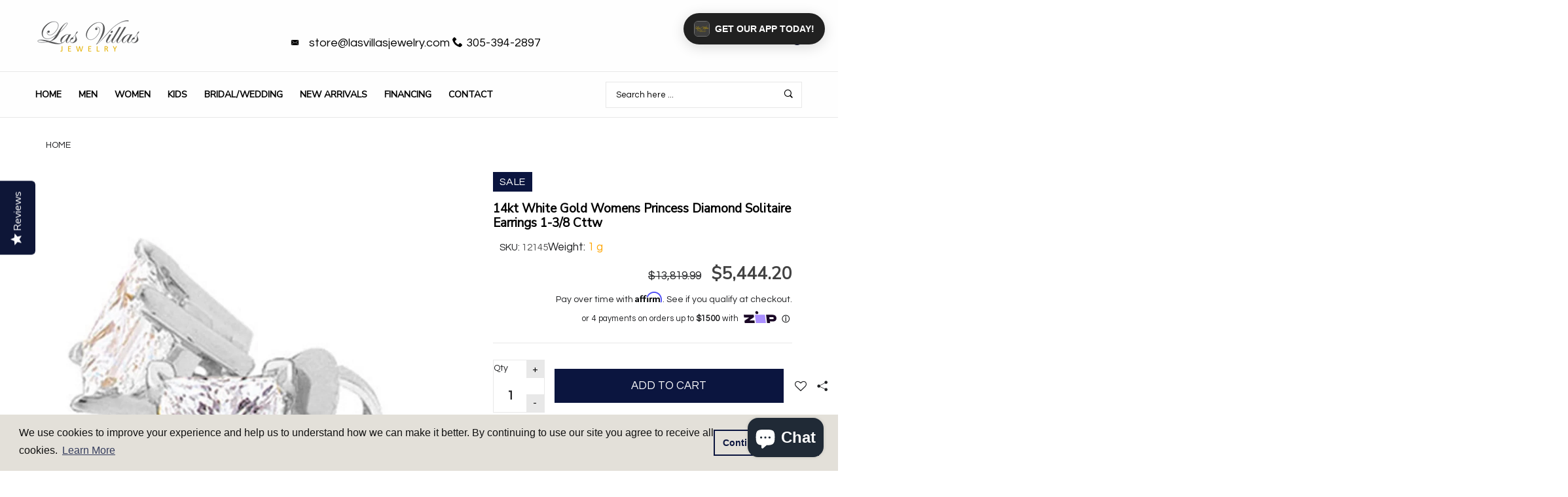

--- FILE ---
content_type: text/html; charset=utf-8
request_url: https://lasvillasjewelry.com/products/14kt-white-gold-womens-princess-diamond-solitaire-earrings-1-3-8-cttw12145
body_size: 49891
content:


<!doctype html>
<!--[if IE 9]> <html class="ie9 no-js" lang="{{ shop.locale }}"  itemscope itemtype="http://schema.org/WebPage"> <![endif]-->
<!--[if (gt IE 9)|!(IE)]><!--> <html class="no-js" lang="en"> <!--<![endif]-->
<script>
var _affirm_config = {
    public_api_key: "Y7HMZOOYG56CDP0S", /* Affirm Public API Key */
    script: "https://cdn1.affirm.com/js/v2/affirm.js"
  };
  (function(l,g,m,e,a,f,b){var d,c=l[m]||{},h=document.createElement(f),n=document.getElementsByTagName(f)[0],k=function(a,b,c){return function(){a[b]._.push([c,arguments])}};c[e]=k(c,e,"set");d=c[e];c[a]={};c[a]._=[];d._=[];c[a][b]=k(c,a,b);a=0;for(b="set add save post open empty reset on off trigger ready setProduct".split(" ");a<b.length;a++)d[b[a]]=k(c,e,b[a]);a=0;for(b=["get","token","url","items"];a<b.length;a++)d[b[a]]=function(){};h.async=!0;h.src=g[f];n.parentNode.insertBefore(h,n);delete g[f];d(g);l[m]=c})(window,_affirm_config,"affirm","checkout","ui","script","ready");
// END AFFIRM.JS EMBED CODE
  var selectCallback = function(variant, selector) {
     
    $('.affirm-as-low-as').attr('data-amount',variant.price);
    affirm.ui.refresh();
  };
</script>
<head>   
  <meta name="tapcart-banner:appIcon" content="https://storage.googleapis.com/tapcart-150607.appspot.com/973d29b0ddaa0d05478d1d2b48ea33d2_iconcopyjpg.jpeg">
  
<!-- Basic page needs ================================================== -->
<meta charset="utf-8">
<link rel="icon" href="//lasvillasjewelry.com/cdn/shop/files/favicon_small.png?v=1738512096"  />
<title>14kt White Gold Womens Princess Diamond Solitaire Earrings 1-3/8 Cttw | Las Villas Jewelry</title>
<meta name="description" content="14kt White Gold Womens Princess Diamond Solitaire Earrings 1-3/8 Cttw">
<meta name="keywords" content="cadenas cubanas, cadena cubana, miami cuban link, miami cuban link chain, cadenas cubana, dijes cubanos, gargantillas de mujer, cadena franco, cadena corte brillo, cadena soga, oro 14k, oro 10k, joyeria en miami">
<!-- Social meta ================================================== -->



  <meta property="og:type" content="product">
  <meta property="og:title" content="14kt White Gold Womens Princess Diamond Solitaire Earrings 1-3/8 Cttw">
  <meta property="og:url" content="https:///products/14kt-white-gold-womens-princess-diamond-solitaire-earrings-1-3-8-cttw12145">
  
    <meta property="og:image" content="http://lasvillasjewelry.com/cdn/shop/products/gnd-diamond-stud-earring-14kt-white-gold-womens-princess-diamond-solitaire-earrings-1-3-8-cttw-18453679243336_small.jpg?v=1602397517">
    <meta property="og:image:secure_url" content="https://lasvillasjewelry.com/cdn/shop/products/gnd-diamond-stud-earring-14kt-white-gold-womens-princess-diamond-solitaire-earrings-1-3-8-cttw-18453679243336_small.jpg?v=1602397517">
  
  <meta property="og:price:amount" content="5,444.20">
  <meta property="og:price:currency" content="USD">
  


  <meta property="og:description" content="14kt White Gold Womens Princess Diamond Solitaire Earrings 1-3/8 Cttw">


<meta property="og:site_name" content="Las Villas Jewelry Online">



  <meta name="twitter:card" content="summary">




  <meta name="twitter:title" content="14kt White Gold Womens Princess Diamond Solitaire Earrings 1-3/8 Cttw">
  <meta name="twitter:description" content="&lt;div class=&quot;spec_tbl&quot;&gt;  &lt;style&gt;  table {border-collapse: collapse; width: 100%; font-size: 1.2em; border: 1px lightgrey solid;} th, td {text-align: left; padding: 5px;} tr:nth-child(odd) {background-color: #efefee;} tr {border-bottom: 1px lightgrey solid;}  &lt;/style&gt;   &lt;table&gt;  &lt;tbody&gt; &lt;tr&gt;  &lt;td style=&quot;font-weight: bold; color: #41526####C;&quot;&gt;Metal Type&lt;/td&gt;
&lt;td&gt;14kt White Gold&lt;/td&gt;
&lt;/tr&gt;  &lt;tr&gt;
&lt;td style=&quot;font-weight: bold; color: #41526####C;&quot;&gt;Item Number&lt;/td&gt;
&lt;td&gt;12145&lt;/td&gt;
&lt;/tr&gt;  &lt;tr&gt;
&lt;td style=&quot;font-weight: bold; color: #41526####C;&quot;&gt;Style&lt;/td&gt;
&lt;td&gt;Solitaires&lt;/td&gt;
&lt;/tr&gt;
&lt;tr&gt;
&lt;td style=&quot;font-weight: bold; color: #41526####C;&quot;&gt;Carats Total Weight *&lt;/td&gt;
&lt;td&gt;1 &amp;amp; 3/8 Ct.t.w.&lt;/td&gt;
&lt;/tr&gt;
&lt;tr&gt;
&lt;td style=&quot;font-weight: bold; color: #41526####C;&quot;&gt;Primary Gem Type&lt;/td&gt;
&lt;td&gt;Diamond&lt;/td&gt;
&lt;/tr&gt;
&lt;tr&gt;
&lt;td style=&quot;font-weight: bold; color: #41526####C;&quot;&gt;Primary Gem Shape&lt;/td&gt;
&lt;td&gt;Princess&lt;/td&gt;
&lt;/tr&gt;
&lt;tr&gt;
&lt;td style=&quot;font-weight: bold; color: #41526####C;&quot;&gt;Primary Gem Color / Clarity&lt;/td&gt;
&lt;td&gt;I-J / I1&lt;/td&gt;
&lt;/tr&gt;
&lt;tr&gt;
&lt;td style=&quot;font-weight: bold; color: #41526####C;&quot;&gt;Gram Weight&lt;/td&gt;
&lt;td&gt;1.28 grams (approximately)&lt;/td&gt;
&lt;/tr&gt;
&lt;/tbody&gt;
&lt;/table&gt;  &lt;br&gt;&lt;span&gt;* Combined diamond weight of 1 &amp;amp; 3/8 carats total weight represents a range of 1.37 - 1.44 cts. t.w.&lt;/span&gt;
&lt;/div&gt;">
  <meta name="twitter:image" content="https://lasvillasjewelry.com/cdn/shop/products/gnd-diamond-stud-earring-14kt-white-gold-womens-princess-diamond-solitaire-earrings-1-3-8-cttw-18453679243336_large.jpg?v=1602397517">
  <meta name="twitter:image:width" content="480">
  <meta name="twitter:image:height" content="480">
  
<meta property="og:image" content="http://cdn.shopify.com/s/files/1/0006/7321/8604/files/cubanlinkbanner_9116dd7b-8e17-499b-b60d-bd84660289b2.jpg?3054"/>
<!-- Helpers ================================================== -->
<link rel="canonical" href="https://lasvillasjewelry.com">
<meta name="viewport" content="width=device-width, minimum-scale=1, maximum-scale=1">
<link href="//lasvillasjewelry.com/cdn/shop/t/8/assets/font-icomoon.css?v=3711982593422249331764700383" rel="stylesheet" type="text/css" media="all" />
<link href="//lasvillasjewelry.com/cdn/shop/t/8/assets/bootstrap.css?v=18518913803088796251764700383" rel="stylesheet" type="text/css" media="all" />
<link href="//lasvillasjewelry.com/cdn/shop/t/8/assets/slick.css?v=159475221184968723981764700383" rel="stylesheet" type="text/css" media="all" />
<link href="//lasvillasjewelry.com/cdn/shop/t/8/assets/magnific-popup.css?v=63443096081804039581764700383" rel="stylesheet" type="text/css" media="all" />
<link href="//lasvillasjewelry.com/cdn/shop/t/8/assets/darktooltip.css?v=45552637668200469231764700383" rel="stylesheet" type="text/css" media="all" />
<!-- Icon Font -->
<link href="//lasvillasjewelry.com/cdn/shop/t/8/assets/paymentfont.css?v=61689260315013005791764700383" rel="stylesheet" type="text/css" media="all" />
<link href="//lasvillasjewelry.com/cdn/shop/t/8/assets/style.css?v=18070658990601606441765569315" rel="stylesheet" type="text/css" media="all" />
<link href="//lasvillasjewelry.com/cdn/shop/t/8/assets/animate.css?v=65952693366673348661764700383" rel="stylesheet" type="text/css" media="all" />
<!-- Custom + rtl -->

<link href="//lasvillasjewelry.com/cdn/shop/t/8/assets/custom_colors.css?v=102268928505427134261765569401" rel="stylesheet" type="text/css" media="all" />
<link href="//lasvillasjewelry.com/cdn/shop/t/8/assets/custom.css?v=5338321943115891531764700383" rel="stylesheet" type="text/css" media="all" />


  
  <link href="//fonts.googleapis.com/css?family=Questrial" rel="stylesheet" type="text/css" media="all" />


  
  <link href="//fonts.googleapis.com/css?family=Nunito Sans" rel="stylesheet" type="text/css" media="all" />



<script src="//lasvillasjewelry.com/cdn/shop/t/8/assets/jquery.min.js?v=98113469058130162841764700383" type="text/javascript"></script>
<script src="//lasvillasjewelry.com/cdn/shop/t/8/assets/jquery.cookie.min.js?v=36065365654607405641764700383" type="text/javascript"></script>
<script type="text/javascript">
    var price_format="${{amount}} USD";
    locale = [];
    window.shopCurrency = "USD";
    window.supported_currencies = "$:USD|£:GBP|€:EUR";
    locales={
        recently_added_items:"Recently added item(s)",
        no_items_in_cart:"Your Cart is empty",
        remove:"Remove",
        edit:"Edit",
        qty:"Qty",
        apply:"Apply",
        added:"Added",
        add_to_cart:"Add to Cart",
        adding:"Adding...",
        days:"DAYS",
        hrs:"HRS",
        min:"MIN",
        sec:"SEC"
    }
</script>









  <script>window.performance && window.performance.mark && window.performance.mark('shopify.content_for_header.start');</script><meta name="google-site-verification" content="tQW28bF4JvpB24w5ck8y4DzDJ__G62EHVoZOew8XQqg">
<meta name="google-site-verification" content="-rdnANwOH59YchwIKLB_yO3Hgao4GxnCKbwW_xpkSvs">
<meta name="facebook-domain-verification" content="sfelwq18dvr2u6fzvt468qjv6yu26g">
<meta id="shopify-digital-wallet" name="shopify-digital-wallet" content="/27549171784/digital_wallets/dialog">
<meta name="shopify-checkout-api-token" content="aa55485f83b7e78d6bf8007e5b5eda58">
<link rel="alternate" type="application/json+oembed" href="https://lasvillasjewelry.com/products/14kt-white-gold-womens-princess-diamond-solitaire-earrings-1-3-8-cttw12145.oembed">
<script async="async" src="/checkouts/internal/preloads.js?locale=en-US"></script>
<link rel="preconnect" href="https://shop.app" crossorigin="anonymous">
<script async="async" src="https://shop.app/checkouts/internal/preloads.js?locale=en-US&shop_id=27549171784" crossorigin="anonymous"></script>
<script id="apple-pay-shop-capabilities" type="application/json">{"shopId":27549171784,"countryCode":"US","currencyCode":"USD","merchantCapabilities":["supports3DS"],"merchantId":"gid:\/\/shopify\/Shop\/27549171784","merchantName":"Las Villas Jewelry Online","requiredBillingContactFields":["postalAddress","email"],"requiredShippingContactFields":["postalAddress","email"],"shippingType":"shipping","supportedNetworks":["visa","masterCard","amex","discover","elo","jcb"],"total":{"type":"pending","label":"Las Villas Jewelry Online","amount":"1.00"},"shopifyPaymentsEnabled":true,"supportsSubscriptions":true}</script>
<script id="shopify-features" type="application/json">{"accessToken":"aa55485f83b7e78d6bf8007e5b5eda58","betas":["rich-media-storefront-analytics"],"domain":"lasvillasjewelry.com","predictiveSearch":true,"shopId":27549171784,"locale":"en"}</script>
<script>var Shopify = Shopify || {};
Shopify.shop = "las-villas-jewelry-online.myshopify.com";
Shopify.locale = "en";
Shopify.currency = {"active":"USD","rate":"1.0"};
Shopify.country = "US";
Shopify.theme = {"name":"lasvillasjewelry.com","id":183660314914,"schema_name":"Banita","schema_version":"1.1.0","theme_store_id":null,"role":"main"};
Shopify.theme.handle = "null";
Shopify.theme.style = {"id":null,"handle":null};
Shopify.cdnHost = "lasvillasjewelry.com/cdn";
Shopify.routes = Shopify.routes || {};
Shopify.routes.root = "/";</script>
<script type="module">!function(o){(o.Shopify=o.Shopify||{}).modules=!0}(window);</script>
<script>!function(o){function n(){var o=[];function n(){o.push(Array.prototype.slice.apply(arguments))}return n.q=o,n}var t=o.Shopify=o.Shopify||{};t.loadFeatures=n(),t.autoloadFeatures=n()}(window);</script>
<script>
  window.ShopifyPay = window.ShopifyPay || {};
  window.ShopifyPay.apiHost = "shop.app\/pay";
  window.ShopifyPay.redirectState = null;
</script>
<script id="shop-js-analytics" type="application/json">{"pageType":"product"}</script>
<script defer="defer" async type="module" src="//lasvillasjewelry.com/cdn/shopifycloud/shop-js/modules/v2/client.init-shop-cart-sync_BdyHc3Nr.en.esm.js"></script>
<script defer="defer" async type="module" src="//lasvillasjewelry.com/cdn/shopifycloud/shop-js/modules/v2/chunk.common_Daul8nwZ.esm.js"></script>
<script type="module">
  await import("//lasvillasjewelry.com/cdn/shopifycloud/shop-js/modules/v2/client.init-shop-cart-sync_BdyHc3Nr.en.esm.js");
await import("//lasvillasjewelry.com/cdn/shopifycloud/shop-js/modules/v2/chunk.common_Daul8nwZ.esm.js");

  window.Shopify.SignInWithShop?.initShopCartSync?.({"fedCMEnabled":true,"windoidEnabled":true});

</script>
<script>
  window.Shopify = window.Shopify || {};
  if (!window.Shopify.featureAssets) window.Shopify.featureAssets = {};
  window.Shopify.featureAssets['shop-js'] = {"shop-cart-sync":["modules/v2/client.shop-cart-sync_QYOiDySF.en.esm.js","modules/v2/chunk.common_Daul8nwZ.esm.js"],"init-fed-cm":["modules/v2/client.init-fed-cm_DchLp9rc.en.esm.js","modules/v2/chunk.common_Daul8nwZ.esm.js"],"shop-button":["modules/v2/client.shop-button_OV7bAJc5.en.esm.js","modules/v2/chunk.common_Daul8nwZ.esm.js"],"init-windoid":["modules/v2/client.init-windoid_DwxFKQ8e.en.esm.js","modules/v2/chunk.common_Daul8nwZ.esm.js"],"shop-cash-offers":["modules/v2/client.shop-cash-offers_DWtL6Bq3.en.esm.js","modules/v2/chunk.common_Daul8nwZ.esm.js","modules/v2/chunk.modal_CQq8HTM6.esm.js"],"shop-toast-manager":["modules/v2/client.shop-toast-manager_CX9r1SjA.en.esm.js","modules/v2/chunk.common_Daul8nwZ.esm.js"],"init-shop-email-lookup-coordinator":["modules/v2/client.init-shop-email-lookup-coordinator_UhKnw74l.en.esm.js","modules/v2/chunk.common_Daul8nwZ.esm.js"],"pay-button":["modules/v2/client.pay-button_DzxNnLDY.en.esm.js","modules/v2/chunk.common_Daul8nwZ.esm.js"],"avatar":["modules/v2/client.avatar_BTnouDA3.en.esm.js"],"init-shop-cart-sync":["modules/v2/client.init-shop-cart-sync_BdyHc3Nr.en.esm.js","modules/v2/chunk.common_Daul8nwZ.esm.js"],"shop-login-button":["modules/v2/client.shop-login-button_D8B466_1.en.esm.js","modules/v2/chunk.common_Daul8nwZ.esm.js","modules/v2/chunk.modal_CQq8HTM6.esm.js"],"init-customer-accounts-sign-up":["modules/v2/client.init-customer-accounts-sign-up_C8fpPm4i.en.esm.js","modules/v2/client.shop-login-button_D8B466_1.en.esm.js","modules/v2/chunk.common_Daul8nwZ.esm.js","modules/v2/chunk.modal_CQq8HTM6.esm.js"],"init-shop-for-new-customer-accounts":["modules/v2/client.init-shop-for-new-customer-accounts_CVTO0Ztu.en.esm.js","modules/v2/client.shop-login-button_D8B466_1.en.esm.js","modules/v2/chunk.common_Daul8nwZ.esm.js","modules/v2/chunk.modal_CQq8HTM6.esm.js"],"init-customer-accounts":["modules/v2/client.init-customer-accounts_dRgKMfrE.en.esm.js","modules/v2/client.shop-login-button_D8B466_1.en.esm.js","modules/v2/chunk.common_Daul8nwZ.esm.js","modules/v2/chunk.modal_CQq8HTM6.esm.js"],"shop-follow-button":["modules/v2/client.shop-follow-button_CkZpjEct.en.esm.js","modules/v2/chunk.common_Daul8nwZ.esm.js","modules/v2/chunk.modal_CQq8HTM6.esm.js"],"lead-capture":["modules/v2/client.lead-capture_BntHBhfp.en.esm.js","modules/v2/chunk.common_Daul8nwZ.esm.js","modules/v2/chunk.modal_CQq8HTM6.esm.js"],"checkout-modal":["modules/v2/client.checkout-modal_CfxcYbTm.en.esm.js","modules/v2/chunk.common_Daul8nwZ.esm.js","modules/v2/chunk.modal_CQq8HTM6.esm.js"],"shop-login":["modules/v2/client.shop-login_Da4GZ2H6.en.esm.js","modules/v2/chunk.common_Daul8nwZ.esm.js","modules/v2/chunk.modal_CQq8HTM6.esm.js"],"payment-terms":["modules/v2/client.payment-terms_MV4M3zvL.en.esm.js","modules/v2/chunk.common_Daul8nwZ.esm.js","modules/v2/chunk.modal_CQq8HTM6.esm.js"]};
</script>
<script>(function() {
  var isLoaded = false;
  function asyncLoad() {
    if (isLoaded) return;
    isLoaded = true;
    var urls = ["\/\/d1liekpayvooaz.cloudfront.net\/apps\/customizery\/customizery.js?shop=las-villas-jewelry-online.myshopify.com","https:\/\/cdn-scripts.signifyd.com\/shopify\/script-tag.js?shop=las-villas-jewelry-online.myshopify.com","\/\/staticw2.yotpo.com\/DnNz5y6CtzMttTKh9elp48BJOk6VXyCskO6Msi6Z\/widget.js?shop=las-villas-jewelry-online.myshopify.com","\/\/cdn.shopify.com\/proxy\/1f5844e6946e0618611a8294c3329bc20061e9bf87867528385adf6bc84d5b30\/bingshoppingtool-t2app-prod.trafficmanager.net\/uet\/tracking_script?shop=las-villas-jewelry-online.myshopify.com\u0026sp-cache-control=cHVibGljLCBtYXgtYWdlPTkwMA","\/\/cdn.shopify.com\/s\/files\/1\/0875\/2064\/files\/easyvideo-2.0.0.js?shop=las-villas-jewelry-online.myshopify.com","https:\/\/cdn.shopify.com\/s\/files\/1\/0275\/4917\/1784\/t\/5\/assets\/booster_eu_cookie_27549171784.js?v=1678128979\u0026shop=las-villas-jewelry-online.myshopify.com","https:\/\/tnc-app.herokuapp.com\/get_script\/2c1e3114177311eebfc3f66928ff03b7.js?v=750785\u0026shop=las-villas-jewelry-online.myshopify.com","https:\/\/d18eg7dreypte5.cloudfront.net\/browse-abandonment\/smsbump_timer.js?shop=las-villas-jewelry-online.myshopify.com","https:\/\/cdn.tapcart.com\/webbridge-sdk\/webbridge.umd.js?shop=las-villas-jewelry-online.myshopify.com","https:\/\/searchanise-ef84.kxcdn.com\/widgets\/shopify\/init.js?a=7e4d7r9F3O\u0026shop=las-villas-jewelry-online.myshopify.com"];
    for (var i = 0; i < urls.length; i++) {
      var s = document.createElement('script');
      s.type = 'text/javascript';
      s.async = true;
      s.src = urls[i];
      var x = document.getElementsByTagName('script')[0];
      x.parentNode.insertBefore(s, x);
    }
  };
  if(window.attachEvent) {
    window.attachEvent('onload', asyncLoad);
  } else {
    window.addEventListener('load', asyncLoad, false);
  }
})();</script>
<script id="__st">var __st={"a":27549171784,"offset":-18000,"reqid":"7c413a70-e684-432b-a658-98889cb684ea-1769031827","pageurl":"lasvillasjewelry.com\/products\/14kt-white-gold-womens-princess-diamond-solitaire-earrings-1-3-8-cttw12145","u":"42057d15463b","p":"product","rtyp":"product","rid":5852862611528};</script>
<script>window.ShopifyPaypalV4VisibilityTracking = true;</script>
<script id="captcha-bootstrap">!function(){'use strict';const t='contact',e='account',n='new_comment',o=[[t,t],['blogs',n],['comments',n],[t,'customer']],c=[[e,'customer_login'],[e,'guest_login'],[e,'recover_customer_password'],[e,'create_customer']],r=t=>t.map((([t,e])=>`form[action*='/${t}']:not([data-nocaptcha='true']) input[name='form_type'][value='${e}']`)).join(','),a=t=>()=>t?[...document.querySelectorAll(t)].map((t=>t.form)):[];function s(){const t=[...o],e=r(t);return a(e)}const i='password',u='form_key',d=['recaptcha-v3-token','g-recaptcha-response','h-captcha-response',i],f=()=>{try{return window.sessionStorage}catch{return}},m='__shopify_v',_=t=>t.elements[u];function p(t,e,n=!1){try{const o=window.sessionStorage,c=JSON.parse(o.getItem(e)),{data:r}=function(t){const{data:e,action:n}=t;return t[m]||n?{data:e,action:n}:{data:t,action:n}}(c);for(const[e,n]of Object.entries(r))t.elements[e]&&(t.elements[e].value=n);n&&o.removeItem(e)}catch(o){console.error('form repopulation failed',{error:o})}}const l='form_type',E='cptcha';function T(t){t.dataset[E]=!0}const w=window,h=w.document,L='Shopify',v='ce_forms',y='captcha';let A=!1;((t,e)=>{const n=(g='f06e6c50-85a8-45c8-87d0-21a2b65856fe',I='https://cdn.shopify.com/shopifycloud/storefront-forms-hcaptcha/ce_storefront_forms_captcha_hcaptcha.v1.5.2.iife.js',D={infoText:'Protected by hCaptcha',privacyText:'Privacy',termsText:'Terms'},(t,e,n)=>{const o=w[L][v],c=o.bindForm;if(c)return c(t,g,e,D).then(n);var r;o.q.push([[t,g,e,D],n]),r=I,A||(h.body.append(Object.assign(h.createElement('script'),{id:'captcha-provider',async:!0,src:r})),A=!0)});var g,I,D;w[L]=w[L]||{},w[L][v]=w[L][v]||{},w[L][v].q=[],w[L][y]=w[L][y]||{},w[L][y].protect=function(t,e){n(t,void 0,e),T(t)},Object.freeze(w[L][y]),function(t,e,n,w,h,L){const[v,y,A,g]=function(t,e,n){const i=e?o:[],u=t?c:[],d=[...i,...u],f=r(d),m=r(i),_=r(d.filter((([t,e])=>n.includes(e))));return[a(f),a(m),a(_),s()]}(w,h,L),I=t=>{const e=t.target;return e instanceof HTMLFormElement?e:e&&e.form},D=t=>v().includes(t);t.addEventListener('submit',(t=>{const e=I(t);if(!e)return;const n=D(e)&&!e.dataset.hcaptchaBound&&!e.dataset.recaptchaBound,o=_(e),c=g().includes(e)&&(!o||!o.value);(n||c)&&t.preventDefault(),c&&!n&&(function(t){try{if(!f())return;!function(t){const e=f();if(!e)return;const n=_(t);if(!n)return;const o=n.value;o&&e.removeItem(o)}(t);const e=Array.from(Array(32),(()=>Math.random().toString(36)[2])).join('');!function(t,e){_(t)||t.append(Object.assign(document.createElement('input'),{type:'hidden',name:u})),t.elements[u].value=e}(t,e),function(t,e){const n=f();if(!n)return;const o=[...t.querySelectorAll(`input[type='${i}']`)].map((({name:t})=>t)),c=[...d,...o],r={};for(const[a,s]of new FormData(t).entries())c.includes(a)||(r[a]=s);n.setItem(e,JSON.stringify({[m]:1,action:t.action,data:r}))}(t,e)}catch(e){console.error('failed to persist form',e)}}(e),e.submit())}));const S=(t,e)=>{t&&!t.dataset[E]&&(n(t,e.some((e=>e===t))),T(t))};for(const o of['focusin','change'])t.addEventListener(o,(t=>{const e=I(t);D(e)&&S(e,y())}));const B=e.get('form_key'),M=e.get(l),P=B&&M;t.addEventListener('DOMContentLoaded',(()=>{const t=y();if(P)for(const e of t)e.elements[l].value===M&&p(e,B);[...new Set([...A(),...v().filter((t=>'true'===t.dataset.shopifyCaptcha))])].forEach((e=>S(e,t)))}))}(h,new URLSearchParams(w.location.search),n,t,e,['guest_login'])})(!0,!0)}();</script>
<script integrity="sha256-4kQ18oKyAcykRKYeNunJcIwy7WH5gtpwJnB7kiuLZ1E=" data-source-attribution="shopify.loadfeatures" defer="defer" src="//lasvillasjewelry.com/cdn/shopifycloud/storefront/assets/storefront/load_feature-a0a9edcb.js" crossorigin="anonymous"></script>
<script crossorigin="anonymous" defer="defer" src="//lasvillasjewelry.com/cdn/shopifycloud/storefront/assets/shopify_pay/storefront-65b4c6d7.js?v=20250812"></script>
<script data-source-attribution="shopify.dynamic_checkout.dynamic.init">var Shopify=Shopify||{};Shopify.PaymentButton=Shopify.PaymentButton||{isStorefrontPortableWallets:!0,init:function(){window.Shopify.PaymentButton.init=function(){};var t=document.createElement("script");t.src="https://lasvillasjewelry.com/cdn/shopifycloud/portable-wallets/latest/portable-wallets.en.js",t.type="module",document.head.appendChild(t)}};
</script>
<script data-source-attribution="shopify.dynamic_checkout.buyer_consent">
  function portableWalletsHideBuyerConsent(e){var t=document.getElementById("shopify-buyer-consent"),n=document.getElementById("shopify-subscription-policy-button");t&&n&&(t.classList.add("hidden"),t.setAttribute("aria-hidden","true"),n.removeEventListener("click",e))}function portableWalletsShowBuyerConsent(e){var t=document.getElementById("shopify-buyer-consent"),n=document.getElementById("shopify-subscription-policy-button");t&&n&&(t.classList.remove("hidden"),t.removeAttribute("aria-hidden"),n.addEventListener("click",e))}window.Shopify?.PaymentButton&&(window.Shopify.PaymentButton.hideBuyerConsent=portableWalletsHideBuyerConsent,window.Shopify.PaymentButton.showBuyerConsent=portableWalletsShowBuyerConsent);
</script>
<script data-source-attribution="shopify.dynamic_checkout.cart.bootstrap">document.addEventListener("DOMContentLoaded",(function(){function t(){return document.querySelector("shopify-accelerated-checkout-cart, shopify-accelerated-checkout")}if(t())Shopify.PaymentButton.init();else{new MutationObserver((function(e,n){t()&&(Shopify.PaymentButton.init(),n.disconnect())})).observe(document.body,{childList:!0,subtree:!0})}}));
</script>
<script id='scb4127' type='text/javascript' async='' src='https://lasvillasjewelry.com/cdn/shopifycloud/privacy-banner/storefront-banner.js'></script><link id="shopify-accelerated-checkout-styles" rel="stylesheet" media="screen" href="https://lasvillasjewelry.com/cdn/shopifycloud/portable-wallets/latest/accelerated-checkout-backwards-compat.css" crossorigin="anonymous">
<style id="shopify-accelerated-checkout-cart">
        #shopify-buyer-consent {
  margin-top: 1em;
  display: inline-block;
  width: 100%;
}

#shopify-buyer-consent.hidden {
  display: none;
}

#shopify-subscription-policy-button {
  background: none;
  border: none;
  padding: 0;
  text-decoration: underline;
  font-size: inherit;
  cursor: pointer;
}

#shopify-subscription-policy-button::before {
  box-shadow: none;
}

      </style>

<script>window.performance && window.performance.mark && window.performance.mark('shopify.content_for_header.end');</script>
  <meta name="msvalidate.01" content="DC73EA0A14FA1592BCE6B63A48BFC058" />
  <script type="application/ld+json">
{
  "@context": "http://schema.org",
  "@type": "WebSite",
  "url": "https://lasvillasjewelry.com",
  "potentialAction": {
    "@type": "SearchAction",
    "target": "https://lasvillasjewelry.com/search?q={search_term}",
    "query-input": "required name=search_term"
  }
}
</script>
<script type="application/ld+json">
{
  "@context": "http://schema.org",
  "@type": "Organization",
  "name": "Las Villas Jewelry",
  "url": "https://www.lasvillasjewelry.com",
  "image": "https://cdn.shopify.com/s/files/1/0275/4917/1784/files/DSC05823-2_2b6b1972-a93a-4d43-9087-06a834d58f7e.jpg?v=1586469194",
  "logo": "https://cdn.shopify.com/s/files/1/0275/4917/1784/files/Vector_Black.png?v=1586469193",
  "address": {
			"@type": "PostalAddress",
			"streetAddress": "7148 SW 8th St",
			"addressLocality": "Miami",
			"addressRegion": "FL",
			"postalCode": "33144",
			"addressCountry": "USA"},
  "telephone": "3053942897",
  "contactPoint": [{
    "@type": "contactPoint",
    "name": "Las Villas Jewelry",
    "telephone": "+1-305-394-2897",
    "contactType": ["customer service","sales"],
    "areaServed": "US",
    "availableLanguage": ["ES","EN"]
  },
   {
    "@type": "ContactPoint",
    "telephone": "+1-305-394-2897",
    "contactType": "sales",
    "areaServed": "US"}
],
"sameAs": [
    "http://www.facebook.com/lasvillasjewelry",
    "http://www.instagram.com/lasvillasjewelry",
    "https://plus.google.com/+Lasvillasjewelry"
  ]
}
</script>
<script type="application/ld+json">
{
  "@context": "http://schema.org",
  "@id": "https://www.lasvillasjewelry.com/#organization",
  "@type": "Organization",
  "name": "Las Villas Jewelry",
  "url": "http://lasvillasjewelry.com",
  "sameAs": [
    "http://www.facebook.com/lasvillasjewelry",
    "http://www.instagram.com/lasvillasjewelry",
    "https://plus.google.com/+Lasvillasjewelry"
  ]
}
</script>
<script type="application/ld+json">
	{
		"@context": "http://schema.org",
		"@id": "https://www.lasvillasjewelry.com/#webpage",
		"@type": "WebPage",
		"url": "https://www.lasvillasjewelry.com/",
		"name": "Las Villas Jewelry"
	}
</script>
  
 <script type="text/javascript">(function e(){var e=document.createElement("script");e.type="text/javascript",e.async=true,e.src="//staticw2.yotpo.com/DnNz5y6CtzMttTKh9elp48BJOk6VXyCskO6Msi6Z/widget.js";var t=document.getElementsByTagName("script")[0];t.parentNode.insertBefore(e,t)})();</script> 
 <script src="https://cdn-widgetsrepository.yotpo.com/v1/loader/DnNz5y6CtzMttTKh9elp48BJOk6VXyCskO6Msi6Z" async></script> 
  
  <!-- Infinite Options by ShopPad -->
  <script>     
    window.Shoppad = window.Shoppad || {},     
      window.Shoppad.apps = window.Shoppad.apps || {},     
      window.Shoppad.apps.infiniteoptions = window.Shoppad.apps.infiniteoptions || {},     
      window.Shoppad.apps.infiniteoptions.addToCartButton = 'form[action="/cart/add"] .product-actions-btn .js-add-to-cart-product-page';
  </script>
  <!-- Infinite Options Faster Loading Script by ShopPad -->
  <script src="//d1liekpayvooaz.cloudfront.net/apps/customizery/customizery.js?shop=las-villas-jewelry-online.myshopify.com"></script>  


 <!-- Global site tag (gtag.js) - AdWords: 795483508 -->
<script async src="https://www.googletagmanager.com/gtag/js?id=AW-795483508"></script>
<script>
  window.dataLayer = window.dataLayer || [];
  function gtag(){dataLayer.push(arguments);}
  gtag('js', new Date());
  gtag('config', 'AW-795483508');
</script>
<meta name="p:domain_verify" content="ac674fbedd9f2182dc67eb8a2a5d3ff8"/>

<meta name="google-site-verification" content="tQW28bF4JvpB24w5ck8y4DzDJ__G62EHVoZOew8XQqg" />
  
<!-- BEGIN app block: shopify://apps/tnc-terms-checkbox/blocks/app-embed/2b45c8fb-5ee2-4392-8a72-b663da1d38ad -->
<script async src="https://app.tncapp.com/get_script/?shop_url=las-villas-jewelry-online.myshopify.com"></script>


<!-- END app block --><!-- BEGIN app block: shopify://apps/tapcart-mobile-app/blocks/ck_loader/604cad6b-3841-4da3-b864-b96622b4adb8 --><script id="tc-ck-loader">
  (function () {
    if (!window?.Shopify?.shop?.length) return;
    
    const shopStore = window.Shopify.shop;
    const environment = 'production'; // local, staging, production;

    const srcUrls = {
      local: 'http://localhost:3005/dist/tc-plugins.es.js', // local dev server URL defined in vite.config.js
      staging: 'https://unpkg.com/tapcart-capture-kit@staging/dist/tc-plugins.es.js',
      production: 'https://unpkg.com/tapcart-capture-kit@production/dist/tc-plugins.es.js',
    };
    const srcUrl = srcUrls[environment] || srcUrls.production;

    window['tapcartParams'] = { shopStore, environment };

    // Create a new script element with type module
    const moduleScript = document.createElement('script');
    moduleScript.type = 'module';
    moduleScript.src = srcUrl;
    document.head.appendChild(moduleScript);

    moduleScript.onerror = function () {
      console.error('Capture kit failed to load.');
    };
  })();
</script>

<!-- END app block --><!-- BEGIN app block: shopify://apps/yotpo-product-reviews/blocks/settings/eb7dfd7d-db44-4334-bc49-c893b51b36cf -->


<script type="text/javascript">
  (function e(){var e=document.createElement("script");
  e.type="text/javascript",e.async=true,
  e.src="//staticw2.yotpo.com//widget.js?lang=en";
  var t=document.getElementsByTagName("script")[0];
  t.parentNode.insertBefore(e,t)})();
</script>



  
<!-- END app block --><script src="https://cdn.shopify.com/extensions/e8878072-2f6b-4e89-8082-94b04320908d/inbox-1254/assets/inbox-chat-loader.js" type="text/javascript" defer="defer"></script>
<script src="https://cdn.shopify.com/extensions/8d2c31d3-a828-4daf-820f-80b7f8e01c39/nova-eu-cookie-bar-gdpr-4/assets/nova-cookie-app-embed.js" type="text/javascript" defer="defer"></script>
<link href="https://cdn.shopify.com/extensions/8d2c31d3-a828-4daf-820f-80b7f8e01c39/nova-eu-cookie-bar-gdpr-4/assets/nova-cookie.css" rel="stylesheet" type="text/css" media="all">
<link href="https://monorail-edge.shopifysvc.com" rel="dns-prefetch">
<script>(function(){if ("sendBeacon" in navigator && "performance" in window) {try {var session_token_from_headers = performance.getEntriesByType('navigation')[0].serverTiming.find(x => x.name == '_s').description;} catch {var session_token_from_headers = undefined;}var session_cookie_matches = document.cookie.match(/_shopify_s=([^;]*)/);var session_token_from_cookie = session_cookie_matches && session_cookie_matches.length === 2 ? session_cookie_matches[1] : "";var session_token = session_token_from_headers || session_token_from_cookie || "";function handle_abandonment_event(e) {var entries = performance.getEntries().filter(function(entry) {return /monorail-edge.shopifysvc.com/.test(entry.name);});if (!window.abandonment_tracked && entries.length === 0) {window.abandonment_tracked = true;var currentMs = Date.now();var navigation_start = performance.timing.navigationStart;var payload = {shop_id: 27549171784,url: window.location.href,navigation_start,duration: currentMs - navigation_start,session_token,page_type: "product"};window.navigator.sendBeacon("https://monorail-edge.shopifysvc.com/v1/produce", JSON.stringify({schema_id: "online_store_buyer_site_abandonment/1.1",payload: payload,metadata: {event_created_at_ms: currentMs,event_sent_at_ms: currentMs}}));}}window.addEventListener('pagehide', handle_abandonment_event);}}());</script>
<script id="web-pixels-manager-setup">(function e(e,d,r,n,o){if(void 0===o&&(o={}),!Boolean(null===(a=null===(i=window.Shopify)||void 0===i?void 0:i.analytics)||void 0===a?void 0:a.replayQueue)){var i,a;window.Shopify=window.Shopify||{};var t=window.Shopify;t.analytics=t.analytics||{};var s=t.analytics;s.replayQueue=[],s.publish=function(e,d,r){return s.replayQueue.push([e,d,r]),!0};try{self.performance.mark("wpm:start")}catch(e){}var l=function(){var e={modern:/Edge?\/(1{2}[4-9]|1[2-9]\d|[2-9]\d{2}|\d{4,})\.\d+(\.\d+|)|Firefox\/(1{2}[4-9]|1[2-9]\d|[2-9]\d{2}|\d{4,})\.\d+(\.\d+|)|Chrom(ium|e)\/(9{2}|\d{3,})\.\d+(\.\d+|)|(Maci|X1{2}).+ Version\/(15\.\d+|(1[6-9]|[2-9]\d|\d{3,})\.\d+)([,.]\d+|)( \(\w+\)|)( Mobile\/\w+|) Safari\/|Chrome.+OPR\/(9{2}|\d{3,})\.\d+\.\d+|(CPU[ +]OS|iPhone[ +]OS|CPU[ +]iPhone|CPU IPhone OS|CPU iPad OS)[ +]+(15[._]\d+|(1[6-9]|[2-9]\d|\d{3,})[._]\d+)([._]\d+|)|Android:?[ /-](13[3-9]|1[4-9]\d|[2-9]\d{2}|\d{4,})(\.\d+|)(\.\d+|)|Android.+Firefox\/(13[5-9]|1[4-9]\d|[2-9]\d{2}|\d{4,})\.\d+(\.\d+|)|Android.+Chrom(ium|e)\/(13[3-9]|1[4-9]\d|[2-9]\d{2}|\d{4,})\.\d+(\.\d+|)|SamsungBrowser\/([2-9]\d|\d{3,})\.\d+/,legacy:/Edge?\/(1[6-9]|[2-9]\d|\d{3,})\.\d+(\.\d+|)|Firefox\/(5[4-9]|[6-9]\d|\d{3,})\.\d+(\.\d+|)|Chrom(ium|e)\/(5[1-9]|[6-9]\d|\d{3,})\.\d+(\.\d+|)([\d.]+$|.*Safari\/(?![\d.]+ Edge\/[\d.]+$))|(Maci|X1{2}).+ Version\/(10\.\d+|(1[1-9]|[2-9]\d|\d{3,})\.\d+)([,.]\d+|)( \(\w+\)|)( Mobile\/\w+|) Safari\/|Chrome.+OPR\/(3[89]|[4-9]\d|\d{3,})\.\d+\.\d+|(CPU[ +]OS|iPhone[ +]OS|CPU[ +]iPhone|CPU IPhone OS|CPU iPad OS)[ +]+(10[._]\d+|(1[1-9]|[2-9]\d|\d{3,})[._]\d+)([._]\d+|)|Android:?[ /-](13[3-9]|1[4-9]\d|[2-9]\d{2}|\d{4,})(\.\d+|)(\.\d+|)|Mobile Safari.+OPR\/([89]\d|\d{3,})\.\d+\.\d+|Android.+Firefox\/(13[5-9]|1[4-9]\d|[2-9]\d{2}|\d{4,})\.\d+(\.\d+|)|Android.+Chrom(ium|e)\/(13[3-9]|1[4-9]\d|[2-9]\d{2}|\d{4,})\.\d+(\.\d+|)|Android.+(UC? ?Browser|UCWEB|U3)[ /]?(15\.([5-9]|\d{2,})|(1[6-9]|[2-9]\d|\d{3,})\.\d+)\.\d+|SamsungBrowser\/(5\.\d+|([6-9]|\d{2,})\.\d+)|Android.+MQ{2}Browser\/(14(\.(9|\d{2,})|)|(1[5-9]|[2-9]\d|\d{3,})(\.\d+|))(\.\d+|)|K[Aa][Ii]OS\/(3\.\d+|([4-9]|\d{2,})\.\d+)(\.\d+|)/},d=e.modern,r=e.legacy,n=navigator.userAgent;return n.match(d)?"modern":n.match(r)?"legacy":"unknown"}(),u="modern"===l?"modern":"legacy",c=(null!=n?n:{modern:"",legacy:""})[u],f=function(e){return[e.baseUrl,"/wpm","/b",e.hashVersion,"modern"===e.buildTarget?"m":"l",".js"].join("")}({baseUrl:d,hashVersion:r,buildTarget:u}),m=function(e){var d=e.version,r=e.bundleTarget,n=e.surface,o=e.pageUrl,i=e.monorailEndpoint;return{emit:function(e){var a=e.status,t=e.errorMsg,s=(new Date).getTime(),l=JSON.stringify({metadata:{event_sent_at_ms:s},events:[{schema_id:"web_pixels_manager_load/3.1",payload:{version:d,bundle_target:r,page_url:o,status:a,surface:n,error_msg:t},metadata:{event_created_at_ms:s}}]});if(!i)return console&&console.warn&&console.warn("[Web Pixels Manager] No Monorail endpoint provided, skipping logging."),!1;try{return self.navigator.sendBeacon.bind(self.navigator)(i,l)}catch(e){}var u=new XMLHttpRequest;try{return u.open("POST",i,!0),u.setRequestHeader("Content-Type","text/plain"),u.send(l),!0}catch(e){return console&&console.warn&&console.warn("[Web Pixels Manager] Got an unhandled error while logging to Monorail."),!1}}}}({version:r,bundleTarget:l,surface:e.surface,pageUrl:self.location.href,monorailEndpoint:e.monorailEndpoint});try{o.browserTarget=l,function(e){var d=e.src,r=e.async,n=void 0===r||r,o=e.onload,i=e.onerror,a=e.sri,t=e.scriptDataAttributes,s=void 0===t?{}:t,l=document.createElement("script"),u=document.querySelector("head"),c=document.querySelector("body");if(l.async=n,l.src=d,a&&(l.integrity=a,l.crossOrigin="anonymous"),s)for(var f in s)if(Object.prototype.hasOwnProperty.call(s,f))try{l.dataset[f]=s[f]}catch(e){}if(o&&l.addEventListener("load",o),i&&l.addEventListener("error",i),u)u.appendChild(l);else{if(!c)throw new Error("Did not find a head or body element to append the script");c.appendChild(l)}}({src:f,async:!0,onload:function(){if(!function(){var e,d;return Boolean(null===(d=null===(e=window.Shopify)||void 0===e?void 0:e.analytics)||void 0===d?void 0:d.initialized)}()){var d=window.webPixelsManager.init(e)||void 0;if(d){var r=window.Shopify.analytics;r.replayQueue.forEach((function(e){var r=e[0],n=e[1],o=e[2];d.publishCustomEvent(r,n,o)})),r.replayQueue=[],r.publish=d.publishCustomEvent,r.visitor=d.visitor,r.initialized=!0}}},onerror:function(){return m.emit({status:"failed",errorMsg:"".concat(f," has failed to load")})},sri:function(e){var d=/^sha384-[A-Za-z0-9+/=]+$/;return"string"==typeof e&&d.test(e)}(c)?c:"",scriptDataAttributes:o}),m.emit({status:"loading"})}catch(e){m.emit({status:"failed",errorMsg:(null==e?void 0:e.message)||"Unknown error"})}}})({shopId: 27549171784,storefrontBaseUrl: "https://lasvillasjewelry.com",extensionsBaseUrl: "https://extensions.shopifycdn.com/cdn/shopifycloud/web-pixels-manager",monorailEndpoint: "https://monorail-edge.shopifysvc.com/unstable/produce_batch",surface: "storefront-renderer",enabledBetaFlags: ["2dca8a86"],webPixelsConfigList: [{"id":"2183004450","configuration":"{\"ti\":\"17382741\",\"endpoint\":\"https:\/\/bat.bing.com\/action\/0\"}","eventPayloadVersion":"v1","runtimeContext":"STRICT","scriptVersion":"5ee93563fe31b11d2d65e2f09a5229dc","type":"APP","apiClientId":2997493,"privacyPurposes":["ANALYTICS","MARKETING","SALE_OF_DATA"],"dataSharingAdjustments":{"protectedCustomerApprovalScopes":["read_customer_personal_data"]}},{"id":"1915093282","configuration":"{\"yotpoStoreId\":\"DnNz5y6CtzMttTKh9elp48BJOk6VXyCskO6Msi6Z\"}","eventPayloadVersion":"v1","runtimeContext":"STRICT","scriptVersion":"8bb37a256888599d9a3d57f0551d3859","type":"APP","apiClientId":70132,"privacyPurposes":["ANALYTICS","MARKETING","SALE_OF_DATA"],"dataSharingAdjustments":{"protectedCustomerApprovalScopes":["read_customer_address","read_customer_email","read_customer_name","read_customer_personal_data","read_customer_phone"]}},{"id":"877822242","configuration":"{\"store\":\"las-villas-jewelry-online.myshopify.com\"}","eventPayloadVersion":"v1","runtimeContext":"STRICT","scriptVersion":"8450b52b59e80bfb2255f1e069ee1acd","type":"APP","apiClientId":740217,"privacyPurposes":["ANALYTICS","MARKETING","SALE_OF_DATA"],"dataSharingAdjustments":{"protectedCustomerApprovalScopes":["read_customer_address","read_customer_email","read_customer_name","read_customer_personal_data","read_customer_phone"]}},{"id":"858456354","configuration":"{\"config\":\"{\\\"google_tag_ids\\\":[\\\"G-K3GLZKZDX6\\\",\\\"AW-11419427870\\\",\\\"GT-NNMKB6P\\\"],\\\"target_country\\\":\\\"US\\\",\\\"gtag_events\\\":[{\\\"type\\\":\\\"begin_checkout\\\",\\\"action_label\\\":[\\\"G-K3GLZKZDX6\\\",\\\"AW-746559480\\\/3o4lCP3H5JoBEPiv_uMC\\\"]},{\\\"type\\\":\\\"search\\\",\\\"action_label\\\":[\\\"G-K3GLZKZDX6\\\",\\\"AW-746559480\\\/adQRCIDI5JoBEPiv_uMC\\\"]},{\\\"type\\\":\\\"view_item\\\",\\\"action_label\\\":[\\\"G-K3GLZKZDX6\\\",\\\"AW-746559480\\\/3NY0CPfH5JoBEPiv_uMC\\\",\\\"MC-TLZQJVVWBM\\\"]},{\\\"type\\\":\\\"purchase\\\",\\\"action_label\\\":[\\\"G-K3GLZKZDX6\\\",\\\"AW-746559480\\\/x84FCPTH5JoBEPiv_uMC\\\",\\\"MC-TLZQJVVWBM\\\"]},{\\\"type\\\":\\\"page_view\\\",\\\"action_label\\\":[\\\"G-K3GLZKZDX6\\\",\\\"AW-746559480\\\/DSiFCPHH5JoBEPiv_uMC\\\",\\\"MC-TLZQJVVWBM\\\"]},{\\\"type\\\":\\\"add_payment_info\\\",\\\"action_label\\\":[\\\"G-K3GLZKZDX6\\\",\\\"AW-746559480\\\/TbbyCIPI5JoBEPiv_uMC\\\"]},{\\\"type\\\":\\\"add_to_cart\\\",\\\"action_label\\\":[\\\"G-K3GLZKZDX6\\\",\\\"AW-746559480\\\/-WDiCPrH5JoBEPiv_uMC\\\"]}],\\\"enable_monitoring_mode\\\":false}\"}","eventPayloadVersion":"v1","runtimeContext":"OPEN","scriptVersion":"b2a88bafab3e21179ed38636efcd8a93","type":"APP","apiClientId":1780363,"privacyPurposes":[],"dataSharingAdjustments":{"protectedCustomerApprovalScopes":["read_customer_address","read_customer_email","read_customer_name","read_customer_personal_data","read_customer_phone"]}},{"id":"672727330","configuration":"{\"pixelCode\":\"CA6HF2JC77U432O2RKD0\"}","eventPayloadVersion":"v1","runtimeContext":"STRICT","scriptVersion":"22e92c2ad45662f435e4801458fb78cc","type":"APP","apiClientId":4383523,"privacyPurposes":["ANALYTICS","MARKETING","SALE_OF_DATA"],"dataSharingAdjustments":{"protectedCustomerApprovalScopes":["read_customer_address","read_customer_email","read_customer_name","read_customer_personal_data","read_customer_phone"]}},{"id":"233865506","configuration":"{\"pixel_id\":\"1884890901567640\",\"pixel_type\":\"facebook_pixel\",\"metaapp_system_user_token\":\"-\"}","eventPayloadVersion":"v1","runtimeContext":"OPEN","scriptVersion":"ca16bc87fe92b6042fbaa3acc2fbdaa6","type":"APP","apiClientId":2329312,"privacyPurposes":["ANALYTICS","MARKETING","SALE_OF_DATA"],"dataSharingAdjustments":{"protectedCustomerApprovalScopes":["read_customer_address","read_customer_email","read_customer_name","read_customer_personal_data","read_customer_phone"]}},{"id":"165773602","configuration":"{\"tagID\":\"2612895617101\"}","eventPayloadVersion":"v1","runtimeContext":"STRICT","scriptVersion":"18031546ee651571ed29edbe71a3550b","type":"APP","apiClientId":3009811,"privacyPurposes":["ANALYTICS","MARKETING","SALE_OF_DATA"],"dataSharingAdjustments":{"protectedCustomerApprovalScopes":["read_customer_address","read_customer_email","read_customer_name","read_customer_personal_data","read_customer_phone"]}},{"id":"118620450","configuration":"{\"apiKey\":\"7e4d7r9F3O\", \"host\":\"searchserverapi.com\"}","eventPayloadVersion":"v1","runtimeContext":"STRICT","scriptVersion":"5559ea45e47b67d15b30b79e7c6719da","type":"APP","apiClientId":578825,"privacyPurposes":["ANALYTICS"],"dataSharingAdjustments":{"protectedCustomerApprovalScopes":["read_customer_personal_data"]}},{"id":"147095842","eventPayloadVersion":"v1","runtimeContext":"LAX","scriptVersion":"2","type":"CUSTOM","privacyPurposes":["ANALYTICS"],"name":"Google Analytics tag (migrated)"},{"id":"shopify-app-pixel","configuration":"{}","eventPayloadVersion":"v1","runtimeContext":"STRICT","scriptVersion":"0450","apiClientId":"shopify-pixel","type":"APP","privacyPurposes":["ANALYTICS","MARKETING"]},{"id":"shopify-custom-pixel","eventPayloadVersion":"v1","runtimeContext":"LAX","scriptVersion":"0450","apiClientId":"shopify-pixel","type":"CUSTOM","privacyPurposes":["ANALYTICS","MARKETING"]}],isMerchantRequest: false,initData: {"shop":{"name":"Las Villas Jewelry Online","paymentSettings":{"currencyCode":"USD"},"myshopifyDomain":"las-villas-jewelry-online.myshopify.com","countryCode":"US","storefrontUrl":"https:\/\/lasvillasjewelry.com"},"customer":null,"cart":null,"checkout":null,"productVariants":[{"price":{"amount":5444.2,"currencyCode":"USD"},"product":{"title":"14kt White Gold Womens Princess Diamond Solitaire Earrings 1-3\/8 Cttw","vendor":"GND","id":"5852862611528","untranslatedTitle":"14kt White Gold Womens Princess Diamond Solitaire Earrings 1-3\/8 Cttw","url":"\/products\/14kt-white-gold-womens-princess-diamond-solitaire-earrings-1-3-8-cttw12145","type":"Diamond Stud Earring"},"id":"36452363468872","image":{"src":"\/\/lasvillasjewelry.com\/cdn\/shop\/products\/gnd-diamond-stud-earring-14kt-white-gold-womens-princess-diamond-solitaire-earrings-1-3-8-cttw-18453679243336.jpg?v=1602397517"},"sku":"12145","title":"Default Title","untranslatedTitle":"Default Title"}],"purchasingCompany":null},},"https://lasvillasjewelry.com/cdn","fcfee988w5aeb613cpc8e4bc33m6693e112",{"modern":"","legacy":""},{"shopId":"27549171784","storefrontBaseUrl":"https:\/\/lasvillasjewelry.com","extensionBaseUrl":"https:\/\/extensions.shopifycdn.com\/cdn\/shopifycloud\/web-pixels-manager","surface":"storefront-renderer","enabledBetaFlags":"[\"2dca8a86\"]","isMerchantRequest":"false","hashVersion":"fcfee988w5aeb613cpc8e4bc33m6693e112","publish":"custom","events":"[[\"page_viewed\",{}],[\"product_viewed\",{\"productVariant\":{\"price\":{\"amount\":5444.2,\"currencyCode\":\"USD\"},\"product\":{\"title\":\"14kt White Gold Womens Princess Diamond Solitaire Earrings 1-3\/8 Cttw\",\"vendor\":\"GND\",\"id\":\"5852862611528\",\"untranslatedTitle\":\"14kt White Gold Womens Princess Diamond Solitaire Earrings 1-3\/8 Cttw\",\"url\":\"\/products\/14kt-white-gold-womens-princess-diamond-solitaire-earrings-1-3-8-cttw12145\",\"type\":\"Diamond Stud Earring\"},\"id\":\"36452363468872\",\"image\":{\"src\":\"\/\/lasvillasjewelry.com\/cdn\/shop\/products\/gnd-diamond-stud-earring-14kt-white-gold-womens-princess-diamond-solitaire-earrings-1-3-8-cttw-18453679243336.jpg?v=1602397517\"},\"sku\":\"12145\",\"title\":\"Default Title\",\"untranslatedTitle\":\"Default Title\"}}]]"});</script><script>
  window.ShopifyAnalytics = window.ShopifyAnalytics || {};
  window.ShopifyAnalytics.meta = window.ShopifyAnalytics.meta || {};
  window.ShopifyAnalytics.meta.currency = 'USD';
  var meta = {"product":{"id":5852862611528,"gid":"gid:\/\/shopify\/Product\/5852862611528","vendor":"GND","type":"Diamond Stud Earring","handle":"14kt-white-gold-womens-princess-diamond-solitaire-earrings-1-3-8-cttw12145","variants":[{"id":36452363468872,"price":544420,"name":"14kt White Gold Womens Princess Diamond Solitaire Earrings 1-3\/8 Cttw","public_title":null,"sku":"12145"}],"remote":false},"page":{"pageType":"product","resourceType":"product","resourceId":5852862611528,"requestId":"7c413a70-e684-432b-a658-98889cb684ea-1769031827"}};
  for (var attr in meta) {
    window.ShopifyAnalytics.meta[attr] = meta[attr];
  }
</script>
<script class="analytics">
  (function () {
    var customDocumentWrite = function(content) {
      var jquery = null;

      if (window.jQuery) {
        jquery = window.jQuery;
      } else if (window.Checkout && window.Checkout.$) {
        jquery = window.Checkout.$;
      }

      if (jquery) {
        jquery('body').append(content);
      }
    };

    var hasLoggedConversion = function(token) {
      if (token) {
        return document.cookie.indexOf('loggedConversion=' + token) !== -1;
      }
      return false;
    }

    var setCookieIfConversion = function(token) {
      if (token) {
        var twoMonthsFromNow = new Date(Date.now());
        twoMonthsFromNow.setMonth(twoMonthsFromNow.getMonth() + 2);

        document.cookie = 'loggedConversion=' + token + '; expires=' + twoMonthsFromNow;
      }
    }

    var trekkie = window.ShopifyAnalytics.lib = window.trekkie = window.trekkie || [];
    if (trekkie.integrations) {
      return;
    }
    trekkie.methods = [
      'identify',
      'page',
      'ready',
      'track',
      'trackForm',
      'trackLink'
    ];
    trekkie.factory = function(method) {
      return function() {
        var args = Array.prototype.slice.call(arguments);
        args.unshift(method);
        trekkie.push(args);
        return trekkie;
      };
    };
    for (var i = 0; i < trekkie.methods.length; i++) {
      var key = trekkie.methods[i];
      trekkie[key] = trekkie.factory(key);
    }
    trekkie.load = function(config) {
      trekkie.config = config || {};
      trekkie.config.initialDocumentCookie = document.cookie;
      var first = document.getElementsByTagName('script')[0];
      var script = document.createElement('script');
      script.type = 'text/javascript';
      script.onerror = function(e) {
        var scriptFallback = document.createElement('script');
        scriptFallback.type = 'text/javascript';
        scriptFallback.onerror = function(error) {
                var Monorail = {
      produce: function produce(monorailDomain, schemaId, payload) {
        var currentMs = new Date().getTime();
        var event = {
          schema_id: schemaId,
          payload: payload,
          metadata: {
            event_created_at_ms: currentMs,
            event_sent_at_ms: currentMs
          }
        };
        return Monorail.sendRequest("https://" + monorailDomain + "/v1/produce", JSON.stringify(event));
      },
      sendRequest: function sendRequest(endpointUrl, payload) {
        // Try the sendBeacon API
        if (window && window.navigator && typeof window.navigator.sendBeacon === 'function' && typeof window.Blob === 'function' && !Monorail.isIos12()) {
          var blobData = new window.Blob([payload], {
            type: 'text/plain'
          });

          if (window.navigator.sendBeacon(endpointUrl, blobData)) {
            return true;
          } // sendBeacon was not successful

        } // XHR beacon

        var xhr = new XMLHttpRequest();

        try {
          xhr.open('POST', endpointUrl);
          xhr.setRequestHeader('Content-Type', 'text/plain');
          xhr.send(payload);
        } catch (e) {
          console.log(e);
        }

        return false;
      },
      isIos12: function isIos12() {
        return window.navigator.userAgent.lastIndexOf('iPhone; CPU iPhone OS 12_') !== -1 || window.navigator.userAgent.lastIndexOf('iPad; CPU OS 12_') !== -1;
      }
    };
    Monorail.produce('monorail-edge.shopifysvc.com',
      'trekkie_storefront_load_errors/1.1',
      {shop_id: 27549171784,
      theme_id: 183660314914,
      app_name: "storefront",
      context_url: window.location.href,
      source_url: "//lasvillasjewelry.com/cdn/s/trekkie.storefront.cd680fe47e6c39ca5d5df5f0a32d569bc48c0f27.min.js"});

        };
        scriptFallback.async = true;
        scriptFallback.src = '//lasvillasjewelry.com/cdn/s/trekkie.storefront.cd680fe47e6c39ca5d5df5f0a32d569bc48c0f27.min.js';
        first.parentNode.insertBefore(scriptFallback, first);
      };
      script.async = true;
      script.src = '//lasvillasjewelry.com/cdn/s/trekkie.storefront.cd680fe47e6c39ca5d5df5f0a32d569bc48c0f27.min.js';
      first.parentNode.insertBefore(script, first);
    };
    trekkie.load(
      {"Trekkie":{"appName":"storefront","development":false,"defaultAttributes":{"shopId":27549171784,"isMerchantRequest":null,"themeId":183660314914,"themeCityHash":"5125905519332516505","contentLanguage":"en","currency":"USD","eventMetadataId":"cf89a540-5ef1-4823-a15c-90032c0ad25c"},"isServerSideCookieWritingEnabled":true,"monorailRegion":"shop_domain","enabledBetaFlags":["65f19447"]},"Session Attribution":{},"S2S":{"facebookCapiEnabled":true,"source":"trekkie-storefront-renderer","apiClientId":580111}}
    );

    var loaded = false;
    trekkie.ready(function() {
      if (loaded) return;
      loaded = true;

      window.ShopifyAnalytics.lib = window.trekkie;

      var originalDocumentWrite = document.write;
      document.write = customDocumentWrite;
      try { window.ShopifyAnalytics.merchantGoogleAnalytics.call(this); } catch(error) {};
      document.write = originalDocumentWrite;

      window.ShopifyAnalytics.lib.page(null,{"pageType":"product","resourceType":"product","resourceId":5852862611528,"requestId":"7c413a70-e684-432b-a658-98889cb684ea-1769031827","shopifyEmitted":true});

      var match = window.location.pathname.match(/checkouts\/(.+)\/(thank_you|post_purchase)/)
      var token = match? match[1]: undefined;
      if (!hasLoggedConversion(token)) {
        setCookieIfConversion(token);
        window.ShopifyAnalytics.lib.track("Viewed Product",{"currency":"USD","variantId":36452363468872,"productId":5852862611528,"productGid":"gid:\/\/shopify\/Product\/5852862611528","name":"14kt White Gold Womens Princess Diamond Solitaire Earrings 1-3\/8 Cttw","price":"5444.20","sku":"12145","brand":"GND","variant":null,"category":"Diamond Stud Earring","nonInteraction":true,"remote":false},undefined,undefined,{"shopifyEmitted":true});
      window.ShopifyAnalytics.lib.track("monorail:\/\/trekkie_storefront_viewed_product\/1.1",{"currency":"USD","variantId":36452363468872,"productId":5852862611528,"productGid":"gid:\/\/shopify\/Product\/5852862611528","name":"14kt White Gold Womens Princess Diamond Solitaire Earrings 1-3\/8 Cttw","price":"5444.20","sku":"12145","brand":"GND","variant":null,"category":"Diamond Stud Earring","nonInteraction":true,"remote":false,"referer":"https:\/\/lasvillasjewelry.com\/products\/14kt-white-gold-womens-princess-diamond-solitaire-earrings-1-3-8-cttw12145"});
      }
    });


        var eventsListenerScript = document.createElement('script');
        eventsListenerScript.async = true;
        eventsListenerScript.src = "//lasvillasjewelry.com/cdn/shopifycloud/storefront/assets/shop_events_listener-3da45d37.js";
        document.getElementsByTagName('head')[0].appendChild(eventsListenerScript);

})();</script>
  <script>
  if (!window.ga || (window.ga && typeof window.ga !== 'function')) {
    window.ga = function ga() {
      (window.ga.q = window.ga.q || []).push(arguments);
      if (window.Shopify && window.Shopify.analytics && typeof window.Shopify.analytics.publish === 'function') {
        window.Shopify.analytics.publish("ga_stub_called", {}, {sendTo: "google_osp_migration"});
      }
      console.error("Shopify's Google Analytics stub called with:", Array.from(arguments), "\nSee https://help.shopify.com/manual/promoting-marketing/pixels/pixel-migration#google for more information.");
    };
    if (window.Shopify && window.Shopify.analytics && typeof window.Shopify.analytics.publish === 'function') {
      window.Shopify.analytics.publish("ga_stub_initialized", {}, {sendTo: "google_osp_migration"});
    }
  }
</script>
<script
  defer
  src="https://lasvillasjewelry.com/cdn/shopifycloud/perf-kit/shopify-perf-kit-3.0.4.min.js"
  data-application="storefront-renderer"
  data-shop-id="27549171784"
  data-render-region="gcp-us-central1"
  data-page-type="product"
  data-theme-instance-id="183660314914"
  data-theme-name="Banita"
  data-theme-version="1.1.0"
  data-monorail-region="shop_domain"
  data-resource-timing-sampling-rate="10"
  data-shs="true"
  data-shs-beacon="true"
  data-shs-export-with-fetch="true"
  data-shs-logs-sample-rate="1"
  data-shs-beacon-endpoint="https://lasvillasjewelry.com/api/collect"
></script>
</head>
<body class="page-product boxed  ajax_cart    checkout-popup block-loader equal-height ">
  
  
  <div id="shopify-section-topline" class="shopify-section index-section">
</div>
  <div id="shopify-section-header" class="shopify-section">








<header class="page-header  page-header-variant-4     boxed sticky always">
    <div class="container">
    <div class="header-content">
        <div class="header-top-row">
            <div class="header-top-left">
                <div class="header-logo">
                    

<a href="https://lasvillasjewelry.com" title="las villas jewelry">
    
        
        <img src="//lasvillasjewelry.com/cdn/shop/files/logo2_160x.png?v=1738592254" alt='Las Villas Jewelry Online' srcset="//lasvillasjewelry.com/cdn/shop/files/logo2_160x.png?v=1738592254 1x, //lasvillasjewelry.com/cdn/shop/files/logo2_160x@2x.png?v=1738592254 2x"/>
    
</a>
                </div>
            </div>
            <div class="header-top-center">
                <div class="header-custom-text">
                    <div style="text-align: center;">
<br>
<span><i class="icon icon-close-envelope"></i> </span><a href="mailto:%20store@lasvillasjewelry.com">store@lasvillasjewelry.com</a>
<span><i style="font-size: 16px !important;" class="icon icon-phone"></i><a href="tel:+13053942897">305-394-2897</a></span>
</div>
                </div>
            </div>
            <div class="header-top-right">
                <div class="header-links-wrap">
                    <div class="header-links header-links-1">
                        


                        <!-- Header Currency -->
<div class="header-link header-select dropdown-link header-currency" style="display:none">


<a href="#" class="selected-currency">USD</a>
<ul class="dropdown-container">
    

        
        <li class="USD"><a href="#"  data-value="USD">$ USD</a></li>

    

        
        <li class="GBP"><a href="#"  data-value="GBP">£ GBP</a></li>

    

        
        <li class="EUR"><a href="#"  data-value="EUR">€ EUR</a></li>

    
</ul>
</div>
<!-- /Header Currency -->
                    </div>
                    <div class="header-links header-links-2">
                        


<!-- Header WishList -->
<div class="header-link">
  <a 
    href="#" 
    data-toggle="modal" 
    data-target="#modalLogin" 
    aria-label="Open wishlist"
  >
    <i class="icon icon-heart-1" aria-hidden="true"></i>
  </a>
</div>

<!-- Header WishList -->


                        


    
        <div class="header-link header-account"><a href="#" data-toggle="modal" data-target="#modalLogin" title="My Account"><i class="icon icon-user"></i></a> </div>
    


                        

<div class="header-link dropdown-link header-cart header-cart-holder header-cart-empty">
    <a href="/cart"> <i class="icon icon-cart"></i> <span class="badge">0</span></a>
    <div class="dropdown-container right">
        <div class="minicart">
            <div class="minicart-title">
                <span>Your Cart (<span class="title_count">0</span>)</span>
            </div>
            <div class="minicart-content">
                <p class="empty-text" >Your Cart is empty</p>
                    <ul class="minicart-product-items">
                        
                    </ul>

                    <div class="info"  style="display: none"  >
                        <div class="minicart-total">
                            Subtotal<span class="price">$0.00</span>
                            
                        </div>
						
                        <div class="minicart-text"> + Taxes and Shipping </div>
                      <p style="text-align: right;" class="affirm-as-low-as" data-amount="0"></p>
                      
                      <p style="text-align: right;"><input style="-webkit-appearance: checkbox; float:none; vertical-align: middle;" type="checkbox" id="effectiveAppsAgreeCB2" onchange="termsAndConditionsCheckboxChanged(this);">&nbsp;<label style="display:inline; float:none" for="effectiveAppsAgreeCB2"><span style="font-size: 16px;">I have read, understood and agreed to the <a href="javascript:TAC_openPopup(`https://lasvillasjewelry.com/pages/terms-and-conditions`);" rel="noopener">terms and conditions</a></span></label></p>  
                      <div class="minicart-actions">
                            <a href="/cart" class="btn btn-alt"> View and edit cart</a>
                            <a class="btn" tac-ignore="tre=ue" onclick="if (!document.getElementById('effectiveAppsAgreeCB2').checked) { alert(window.EFFECTIVE_APPS_TAC_ALERT); clearLoadingStateFromElement(this); return false;} return true;"  href="/checkout"> Go to Checkout </a>
                        </div>
                        
                            <div class="minicart-footer">
                                
                                    <div class="col">
                                        <h5>CUSTOMER CARE</h5>
                                        <p><a href="https://lasvillasjewelry.com/pages/returns-exchanges">Returns and Exchanges</a><br>
<a href="https://lasvillasjewelry.com/pages/privacy-policy">Privacy Policy</a>
<br><a href="https://lasvillasjewelry.com/pages/6-month-upgrade-program">Cuban Link Upgrade Program</a></p>
                                    </div>
                                
                                
                                    <div class="col">
                                        <h5>SECURED SHIPPING</h5>
                                        <p>Insured Delivery for Value of Package.<br>
Door to Door Delivery Guaranteed.<br>
Signature Confirmation is required.</p>
                                    </div>
                                
                            </div>
                        
                    </div>

            </div>
        </div>
    </div>
</div>

                    </div>
                </div>
            </div>
        </div>
        <div class="header-nav-line">
            <div class="navbar">
                
<div class="menu-toggle"><a href="#" class="mobilemenu-toggle"  aria-label="View menu"><i class="icon icon-menu"></i></a></div>
<div class="mobilemenu dblclick">
    <div class="mobilemenu-header">
        <div class="title">MENU</div>
        <a href="#" class="mobilemenu-toggle" aria-label="View menu"></a>
    </div>
    <div class="mobilemenu-content">
        <div class="mobilemenu-links">
            <div class="mobilemenu-links-1"></div>
            <div class="mobilemenu-links-2"></div>
        </div>
        <ul class="nav">
            
                
                    
                         
                        <li> <a href="https://lasvillasjewelry.com/">Home</a><span class="arrow"></span>
                            
                            
                            
                            
                        </li>
                    
                
                
                    
                         
                        <li> <a >Men</a><span class="arrow"></span>
                            
                            <ul>
                                
                                    
                                    
                                    
                                    
                                    
                                        
                                            <li><a >Bracelets</a><span class="arrow"></span>
                                                
                                                    <ul>
                                                        
                                                            <li>
                                                                
                                                                <a href="/collections/cuban-link-bracelets" title="">Cuban Link Bracelets</a>
                                                                
                                                            </li>
                                                        
                                                            <li>
                                                                
                                                                <a href="/collections/mens-bracelet-cuffs" title="">Gold Bracelets</a>
                                                                
                                                            </li>
                                                        
                                                    </ul>
                                                
                                            </li>
                                        
                                    
                                
                                    
                                    
                                    
                                    
                                    
                                        
                                            <li><a >Necklaces</a><span class="arrow"></span>
                                                
                                                    <ul>
                                                        
                                                            <li>
                                                                
                                                                <a href="/collections/cuban-link-chains" title="">Cuban Link Chains</a>
                                                                
                                                            </li>
                                                        
                                                            <li>
                                                                
                                                                <a href="/collections/flat-curb-link-chain" title="">Curb Link Chains</a>
                                                                
                                                            </li>
                                                        
                                                            <li>
                                                                
                                                                <a href="/collections/rope-chains" title="">Rope Chains</a>
                                                                
                                                            </li>
                                                        
                                                            <li>
                                                                
                                                                <a href="/collections/mens-necklaces" title="">All Gold Necklaces</a>
                                                                
                                                            </li>
                                                        
                                                            <li>
                                                                
                                                                <a href="https://lasvillasjewelry.com/collections/mens-diamond-necklace" title="">Diamond Necklaces</a>
                                                                
                                                            </li>
                                                        
                                                    </ul>
                                                
                                            </li>
                                        
                                    
                                
                                    
                                    
                                    
                                    
                                    
                                
                                    
                                    
                                    
                                    
                                    
                                
                                    
                                    
                                    
                                    
                                    
                                        
                                            <li><a >Pendants</a><span class="arrow"></span>
                                                
                                                    <ul>
                                                        
                                                            <li>
                                                                
                                                                <a href="/collections/religious-pendants" title="">Religious Pendants</a>
                                                                
                                                            </li>
                                                        
                                                            <li>
                                                                
                                                                <a href="/collections/mens-diamond-pendants" title="">Diamond Pendants</a>
                                                                
                                                            </li>
                                                        
                                                            <li>
                                                                
                                                                <a href="/collections/pendants" title="">Gold Pendants</a>
                                                                
                                                            </li>
                                                        
                                                    </ul>
                                                
                                            </li>
                                        
                                    
                                
                                    
                                    
                                    
                                    
                                    
                                        
                                            <li><a >Rings</a><span class="arrow"></span>
                                                
                                                    <ul>
                                                        
                                                            <li>
                                                                
                                                                <a href="/collections/mens-rings" title="">Gold Rings</a>
                                                                
                                                            </li>
                                                        
                                                            <li>
                                                                
                                                                <a href="/collections/mens-diamond-rings" title="">Diamond Rings</a>
                                                                
                                                            </li>
                                                        
                                                            <li>
                                                                
                                                                <a href="/collections/mens-diamond-fashion-ring" title="">Fashion RIngs</a>
                                                                
                                                            </li>
                                                        
                                                    </ul>
                                                
                                            </li>
                                        
                                    
                                
                                    
                                    
                                    
                                    
                                    
                                        
                                            <li><a >Stud Earrings</a><span class="arrow"></span>
                                                
                                                    <ul>
                                                        
                                                            <li>
                                                                
                                                                <a href="/collections/mens-earrings" title="">Gold Earrings</a>
                                                                
                                                            </li>
                                                        
                                                            <li>
                                                                
                                                                <a href="/collections/mens-diamond-earrings" title="">Diamond Earrings</a>
                                                                
                                                            </li>
                                                        
                                                    </ul>
                                                
                                            </li>
                                        
                                    
                                
                                    
                                    
                                    
                                    
                                    
                                
                                    
                                    
                                    
                                    
                                    
                                
                                    
                                    
                                    
                                    
                                    
                                
                                    
                                    
                                    
                                    
                                    
                                
                                    
                                    
                                    
                                    
                                    
                                
                                    
                                    
                                    
                                    
                                    
                                
                                    
                                    
                                    
                                    
                                    
                                
                                    
                                    
                                    
                                    
                                    
                                
                            </ul>
                            
                        </li>
                    
                
                
                    
                         
                        <li> <a >Women</a><span class="arrow"></span>
                            
                            <ul>
                                
                                    
                                    
                                    
                                    
                                    
                                        
                                            <li><a >Necklaces</a><span class="arrow"></span>
                                                
                                                    <ul>
                                                        
                                                            <li>
                                                                
                                                                <a href="/collections/womens-choker-necklaces" title="">Gold Necklaces</a>
                                                                
                                                            </li>
                                                        
                                                            <li>
                                                                
                                                                <a href="/collections/diamond-necklaces" title="">Diamond Necklaces</a>
                                                                
                                                            </li>
                                                        
                                                    </ul>
                                                
                                            </li>
                                        
                                    
                                
                                    
                                    
                                    
                                    
                                    
                                        
                                            <li><a >Bracelets/Cuffs</a><span class="arrow"></span>
                                                
                                                    <ul>
                                                        
                                                            <li>
                                                                
                                                                <a href="/collections/womens-bracelets-cuffs" title="">Gold Bracelets</a>
                                                                
                                                            </li>
                                                        
                                                            <li>
                                                                
                                                                <a href="/collections/diamond-bracelets" title="">Diamond Bracelets</a>
                                                                
                                                            </li>
                                                        
                                                            <li>
                                                                
                                                                <a href="/collections/anklets" title="">Anklets</a>
                                                                
                                                            </li>
                                                        
                                                    </ul>
                                                
                                            </li>
                                        
                                    
                                
                                    
                                    
                                    
                                    
                                    
                                        
                                            <li><a >Earrings/Studs</a><span class="arrow"></span>
                                                
                                                    <ul>
                                                        
                                                            <li>
                                                                
                                                                <a href="/collections/earrings" title="">Gold Earrings</a>
                                                                
                                                            </li>
                                                        
                                                            <li>
                                                                
                                                                <a href="/collections/womens-diamond-earrings" title="">Diamond Earrings</a>
                                                                
                                                            </li>
                                                        
                                                    </ul>
                                                
                                            </li>
                                        
                                    
                                
                                    
                                    
                                    
                                    
                                    
                                        
                                            <li><a >Rings</a><span class="arrow"></span>
                                                
                                                    <ul>
                                                        
                                                            <li>
                                                                
                                                                <a href="/collections/womens-rings" title="">Gold Rings</a>
                                                                
                                                            </li>
                                                        
                                                            <li>
                                                                
                                                                <a href="/collections/rings-and-bands" title="">Diamond Rings</a>
                                                                
                                                            </li>
                                                        
                                                    </ul>
                                                
                                            </li>
                                        
                                    
                                
                                    
                                    
                                    
                                    
                                    
                                        
                                            <li><a >Pendants</a><span class="arrow"></span>
                                                
                                                    <ul>
                                                        
                                                            <li>
                                                                
                                                                <a href="/collections/pendants-womens" title="">Gold Pendants</a>
                                                                
                                                            </li>
                                                        
                                                            <li>
                                                                
                                                                <a href="/collections/womens-diamond-pendant" title="">Diamond Pendants</a>
                                                                
                                                            </li>
                                                        
                                                            <li>
                                                                
                                                                <a href="/collections/letter-initials" title="">Initial Pendants</a>
                                                                
                                                            </li>
                                                        
                                                            <li>
                                                                
                                                                <a href="/collections/name-plate-charms" title="">Diamond Name pendants</a>
                                                                
                                                            </li>
                                                        
                                                    </ul>
                                                
                                            </li>
                                        
                                    
                                
                                    
                                    
                                    
                                    
                                    
                                
                                    
                                    
                                    
                                    
                                    
                                
                                    
                                    
                                    
                                    
                                    
                                
                                    
                                    
                                    
                                    
                                    
                                
                                    
                                    
                                    
                                    
                                    
                                
                                    
                                    
                                    
                                    
                                    
                                
                                    
                                    
                                    
                                    
                                    
                                
                                    
                                    
                                    
                                    
                                    
                                
                                    
                                    
                                    
                                    
                                    
                                
                                    
                                    
                                    
                                    
                                    
                                
                            </ul>
                            
                        </li>
                    
                
                
                    
                         
                        <li> <a >Kids</a><span class="arrow"></span>
                            
                            <ul>
                                
                                    
                                    
                                    
                                    
                                    
                                        
                                            <li><a  href="/collections/kids-necklaces">Necklaces</a><span class="arrow"></span>
                                                
                                            </li>
                                        
                                    
                                
                                    
                                    
                                    
                                    
                                    
                                        
                                            <li><a  href="/collections/kids-bracelets">Bracelets</a><span class="arrow"></span>
                                                
                                            </li>
                                        
                                    
                                
                                    
                                    
                                    
                                    
                                    
                                        
                                            <li><a  href="/collections/azabache">Azabache</a><span class="arrow"></span>
                                                
                                            </li>
                                        
                                    
                                
                                    
                                    
                                    
                                    
                                    
                                        
                                            <li><a  href="/collections/kids-pendants">Pendants</a><span class="arrow"></span>
                                                
                                            </li>
                                        
                                    
                                
                                    
                                    
                                    
                                    
                                    
                                        
                                            <li><a  href="/collections/kids-earrings-studs">Earrings</a><span class="arrow"></span>
                                                
                                            </li>
                                        
                                    
                                
                                    
                                    
                                    
                                    
                                    
                                
                                    
                                    
                                    
                                    
                                    
                                
                                    
                                    
                                    
                                    
                                    
                                
                                    
                                    
                                    
                                    
                                    
                                
                                    
                                    
                                    
                                    
                                    
                                
                                    
                                    
                                    
                                    
                                    
                                
                                    
                                    
                                    
                                    
                                    
                                
                                    
                                    
                                    
                                    
                                    
                                
                                    
                                    
                                    
                                    
                                    
                                
                                    
                                    
                                    
                                    
                                    
                                
                            </ul>
                            
                        </li>
                    
                
                
                    
                         
                        <li> <a >Bridal/Wedding</a><span class="arrow"></span>
                            
                            <ul>
                                
                                    
                                    
                                    
                                    
                                    
                                        
                                            <li><a  href="/collections/engagement-rings">Engagement Rings</a><span class="arrow"></span>
                                                
                                            </li>
                                        
                                    
                                
                                    
                                    
                                    
                                    
                                    
                                        
                                            <li><a  href="/collections/bridal-ring-set">Bridal Ring Sets</a><span class="arrow"></span>
                                                
                                            </li>
                                        
                                    
                                
                                    
                                    
                                    
                                    
                                    
                                        
                                            <li><a  href="/collections/mens-wedding-ring">Mens Wedding Bands</a><span class="arrow"></span>
                                                
                                            </li>
                                        
                                    
                                
                                    
                                    
                                    
                                    
                                    
                                
                                    
                                    
                                    
                                    
                                    
                                        
                                            <li><a  href="/collections/his-hers-trio-collection">HIS AND HERS TRIO WEDDING SETS</a><span class="arrow"></span>
                                                
                                            </li>
                                        
                                    
                                
                                    
                                    
                                    
                                    
                                    
                                
                                    
                                    
                                    
                                    
                                    
                                
                                    
                                    
                                    
                                    
                                    
                                
                                    
                                    
                                    
                                    
                                    
                                
                                    
                                    
                                    
                                    
                                    
                                
                                    
                                    
                                    
                                    
                                    
                                
                                    
                                    
                                    
                                    
                                    
                                
                                    
                                    
                                    
                                    
                                    
                                
                                    
                                    
                                    
                                    
                                    
                                
                                    
                                    
                                    
                                    
                                    
                                
                            </ul>
                            
                        </li>
                    
                
                
                    
                         
                        <li> <a href="/collections/new-arrivals">New Arrivals</a><span class="arrow"></span>
                            
                            
                            
                            
                        </li>
                    
                
                
                    
                         
                        <li> <a href="/pages/shop-now-pay-over-time">Financing</a><span class="arrow"></span>
                            
                            
                            
                            
                        </li>
                    
                
                
                    
                         
                        <li> <a href="/pages/contact">Contact</a><span class="arrow"></span>
                            
                            
                            
                            
                        </li>
                    
                
                
            
        </ul>
    </div>
</div>
                
    <div class="megamenu  unvisible fadein blackout">
        <ul class="nav">
            
                
                    
                        <li class="simple-dropdown title-home 

"><a href="https://lasvillasjewelry.com/">Home</a>
                            
                            
                            
                            
                        </li>
                    
                
            
                
                    
                        <li class="mega-dropdown title-men 

"><a >Men</a>
                            
                            <div class="sub-menu ">
                                <div class="container">
                                    <div class="sub-menu-inside">
                                        
                                        
                                        <div class="megamenu-categories column-5">
                                            
                                            
                                                
                                                
                                                
                                                
                                                
                                                
                                                    <div class="col " data-list-items="">
                                                        
                                                        
                                                            <div class="category-title  title-border">
                                                                <a >Bracelets</a>
                                                                
                                                            </div>
                                                        
                                                        
                                                            <ul class="category-links">
                                                                
                                                                    <li  >
                                                                        
                                                                        <a href="/collections/cuban-link-bracelets" title="">Cuban Link Bracelets</a>
                                                                        
                                                                    </li>
                                                                
                                                                    <li  >
                                                                        
                                                                        <a href="/collections/mens-bracelet-cuffs" title="">Gold Bracelets</a>
                                                                        
                                                                    </li>
                                                                
                                                            </ul>
                                                        
                                                    </div>
                                                
                                            
                                                
                                                
                                                
                                                
                                                
                                                
                                                    <div class="col " data-list-items="">
                                                        
                                                        
                                                            <div class="category-title  title-border">
                                                                <a >Necklaces</a>
                                                                
                                                            </div>
                                                        
                                                        
                                                            <ul class="category-links">
                                                                
                                                                    <li  >
                                                                        
                                                                        <a href="/collections/cuban-link-chains" title="">Cuban Link Chains</a>
                                                                        
                                                                    </li>
                                                                
                                                                    <li  >
                                                                        
                                                                        <a href="/collections/flat-curb-link-chain" title="">Curb Link Chains</a>
                                                                        
                                                                    </li>
                                                                
                                                                    <li  >
                                                                        
                                                                        <a href="/collections/rope-chains" title="">Rope Chains</a>
                                                                        
                                                                    </li>
                                                                
                                                                    <li  >
                                                                        
                                                                        <a href="/collections/mens-necklaces" title="">All Gold Necklaces</a>
                                                                        
                                                                    </li>
                                                                
                                                                    <li  >
                                                                        
                                                                        <a href="https://lasvillasjewelry.com/collections/mens-diamond-necklace" title="">Diamond Necklaces</a>
                                                                        
                                                                    </li>
                                                                
                                                            </ul>
                                                        
                                                    </div>
                                                
                                            
                                                
                                                
                                                
                                                
                                                
                                                
                                            
                                                
                                                
                                                
                                                
                                                
                                                
                                            
                                                
                                                
                                                
                                                
                                                
                                                
                                                    <div class="col " data-list-items="">
                                                        
                                                        
                                                            <div class="category-title  title-border">
                                                                <a >Pendants</a>
                                                                
                                                            </div>
                                                        
                                                        
                                                            <ul class="category-links">
                                                                
                                                                    <li  >
                                                                        
                                                                        <a href="/collections/religious-pendants" title="">Religious Pendants</a>
                                                                        
                                                                    </li>
                                                                
                                                                    <li  >
                                                                        
                                                                        <a href="/collections/mens-diamond-pendants" title="">Diamond Pendants</a>
                                                                        
                                                                    </li>
                                                                
                                                                    <li  >
                                                                        
                                                                        <a href="/collections/pendants" title="">Gold Pendants</a>
                                                                        
                                                                    </li>
                                                                
                                                            </ul>
                                                        
                                                    </div>
                                                
                                            
                                                
                                                
                                                
                                                
                                                
                                                
                                                    <div class="col " data-list-items="">
                                                        
                                                        
                                                            <div class="category-title  title-border">
                                                                <a >Rings</a>
                                                                
                                                            </div>
                                                        
                                                        
                                                            <ul class="category-links">
                                                                
                                                                    <li  >
                                                                        
                                                                        <a href="/collections/mens-rings" title="">Gold Rings</a>
                                                                        
                                                                    </li>
                                                                
                                                                    <li  >
                                                                        
                                                                        <a href="/collections/mens-diamond-rings" title="">Diamond Rings</a>
                                                                        
                                                                    </li>
                                                                
                                                                    <li  >
                                                                        
                                                                        <a href="/collections/mens-diamond-fashion-ring" title="">Fashion RIngs</a>
                                                                        
                                                                    </li>
                                                                
                                                            </ul>
                                                        
                                                    </div>
                                                
                                            
                                                
                                                
                                                
                                                
                                                
                                                
                                                    <div class="col " data-list-items="">
                                                        
                                                        
                                                            <div class="category-title  title-border">
                                                                <a >Stud Earrings</a>
                                                                
                                                            </div>
                                                        
                                                        
                                                            <ul class="category-links">
                                                                
                                                                    <li  >
                                                                        
                                                                        <a href="/collections/mens-earrings" title="">Gold Earrings</a>
                                                                        
                                                                    </li>
                                                                
                                                                    <li  >
                                                                        
                                                                        <a href="/collections/mens-diamond-earrings" title="">Diamond Earrings</a>
                                                                        
                                                                    </li>
                                                                
                                                            </ul>
                                                        
                                                    </div>
                                                
                                            
                                                
                                                
                                                
                                                
                                                
                                                
                                            
                                                
                                                
                                                
                                                
                                                
                                                
                                            
                                                
                                                
                                                
                                                
                                                
                                                
                                            
                                                
                                                
                                                
                                                
                                                
                                                
                                            
                                                
                                                
                                                
                                                
                                                
                                                
                                            
                                                
                                                
                                                
                                                
                                                
                                                
                                            
                                                
                                                
                                                
                                                
                                                
                                                
                                            
                                                
                                                
                                                
                                                
                                                
                                                
                                            
                                            
                                                <div class="megamenu-bottom">
                                                    <p style="color:#575555;">Have a question? <small> Email us <a href="mailto:store@lasvillasjewelry.com">store@lasvillasjewerly.com</a></small></p>
                                                </div>
                                            
                                        </div>
                                    </div>
                                </div>
                            </div>
                            
                        </li>
                    
                
            
                
                    
                        <li class="mega-dropdown title-women 

"><a >Women</a>
                            
                            <div class="sub-menu ">
                                <div class="container">
                                    <div class="sub-menu-inside">
                                        
                                        
                                        <div class="megamenu-categories column-5">
                                            
                                            
                                                
                                                
                                                
                                                
                                                
                                                
                                                    <div class="col " data-list-items="">
                                                        
                                                        
                                                            <div class="category-title  title-border">
                                                                <a >Necklaces</a>
                                                                
                                                            </div>
                                                        
                                                        
                                                            <ul class="category-links">
                                                                
                                                                    <li  >
                                                                        
                                                                        <a href="/collections/womens-choker-necklaces" title="">Gold Necklaces</a>
                                                                        
                                                                    </li>
                                                                
                                                                    <li  >
                                                                        
                                                                        <a href="/collections/diamond-necklaces" title="">Diamond Necklaces</a>
                                                                        
                                                                    </li>
                                                                
                                                            </ul>
                                                        
                                                    </div>
                                                
                                            
                                                
                                                
                                                
                                                
                                                
                                                
                                                    <div class="col " data-list-items="">
                                                        
                                                        
                                                            <div class="category-title  title-border">
                                                                <a >Bracelets/Cuffs</a>
                                                                
                                                            </div>
                                                        
                                                        
                                                            <ul class="category-links">
                                                                
                                                                    <li  >
                                                                        
                                                                        <a href="/collections/womens-bracelets-cuffs" title="">Gold Bracelets</a>
                                                                        
                                                                    </li>
                                                                
                                                                    <li  >
                                                                        
                                                                        <a href="/collections/diamond-bracelets" title="">Diamond Bracelets</a>
                                                                        
                                                                    </li>
                                                                
                                                                    <li  >
                                                                        
                                                                        <a href="/collections/anklets" title="">Anklets</a>
                                                                        
                                                                    </li>
                                                                
                                                            </ul>
                                                        
                                                    </div>
                                                
                                            
                                                
                                                
                                                
                                                
                                                
                                                
                                                    <div class="col " data-list-items="">
                                                        
                                                        
                                                            <div class="category-title  title-border">
                                                                <a >Earrings/Studs</a>
                                                                
                                                            </div>
                                                        
                                                        
                                                            <ul class="category-links">
                                                                
                                                                    <li  >
                                                                        
                                                                        <a href="/collections/earrings" title="">Gold Earrings</a>
                                                                        
                                                                    </li>
                                                                
                                                                    <li  >
                                                                        
                                                                        <a href="/collections/womens-diamond-earrings" title="">Diamond Earrings</a>
                                                                        
                                                                    </li>
                                                                
                                                            </ul>
                                                        
                                                    </div>
                                                
                                            
                                                
                                                
                                                
                                                
                                                
                                                
                                                    <div class="col " data-list-items="">
                                                        
                                                        
                                                            <div class="category-title  title-border">
                                                                <a >Rings</a>
                                                                
                                                            </div>
                                                        
                                                        
                                                            <ul class="category-links">
                                                                
                                                                    <li  >
                                                                        
                                                                        <a href="/collections/womens-rings" title="">Gold Rings</a>
                                                                        
                                                                    </li>
                                                                
                                                                    <li  >
                                                                        
                                                                        <a href="/collections/rings-and-bands" title="">Diamond Rings</a>
                                                                        
                                                                    </li>
                                                                
                                                            </ul>
                                                        
                                                    </div>
                                                
                                            
                                                
                                                
                                                
                                                
                                                
                                                
                                                    <div class="col " data-list-items="">
                                                        
                                                        
                                                            <div class="category-title  title-border">
                                                                <a >Pendants</a>
                                                                
                                                            </div>
                                                        
                                                        
                                                            <ul class="category-links">
                                                                
                                                                    <li  >
                                                                        
                                                                        <a href="/collections/pendants-womens" title="">Gold Pendants</a>
                                                                        
                                                                    </li>
                                                                
                                                                    <li  >
                                                                        
                                                                        <a href="/collections/womens-diamond-pendant" title="">Diamond Pendants</a>
                                                                        
                                                                    </li>
                                                                
                                                                    <li  >
                                                                        
                                                                        <a href="/collections/letter-initials" title="">Initial Pendants</a>
                                                                        
                                                                    </li>
                                                                
                                                                    <li  >
                                                                        
                                                                        <a href="/collections/name-plate-charms" title="">Diamond Name pendants</a>
                                                                        
                                                                    </li>
                                                                
                                                            </ul>
                                                        
                                                    </div>
                                                
                                            
                                                
                                                
                                                
                                                
                                                
                                                
                                            
                                                
                                                
                                                
                                                
                                                
                                                
                                            
                                                
                                                
                                                
                                                
                                                
                                                
                                            
                                                
                                                
                                                
                                                
                                                
                                                
                                            
                                                
                                                
                                                
                                                
                                                
                                                
                                            
                                                
                                                
                                                
                                                
                                                
                                                
                                            
                                                
                                                
                                                
                                                
                                                
                                                
                                            
                                                
                                                
                                                
                                                
                                                
                                                
                                            
                                                
                                                
                                                
                                                
                                                
                                                
                                            
                                                
                                                
                                                
                                                
                                                
                                                
                                            
                                            
                                                <div class="megamenu-bottom">
                                                    <p style="color:#575555;">Have a question? <small> Email us <a href="mailto:store@lasvillasjewelry.com">store@lasvillasjewerly.com</a></small></p>
                                                </div>
                                            
                                        </div>
                                    </div>
                                </div>
                            </div>
                            
                        </li>
                    
                
            
                
                    
                        <li class="mega-dropdown title-kids 

"><a >Kids</a>
                            
                            <div class="sub-menu ">
                                <div class="container">
                                    <div class="sub-menu-inside">
                                        
                                        
                                        <div class="megamenu-categories column-2">
                                            
                                            
                                                
                                                
                                                
                                                
                                                
                                                
                                                    <div class="col " data-list-items="">
                                                        
                                                        
                                                            <div class="category-title  title-border">
                                                                <a  class="

" href="/collections/kids-necklaces">Necklaces</a>
                                                                
                                                            </div>
                                                        
                                                        
                                                    </div>
                                                
                                            
                                                
                                                
                                                
                                                
                                                
                                                
                                                    <div class="col " data-list-items="">
                                                        
                                                        
                                                            <div class="category-title  title-border">
                                                                <a  class="

" href="/collections/kids-bracelets">Bracelets</a>
                                                                
                                                            </div>
                                                        
                                                        
                                                    </div>
                                                
                                            
                                                
                                                
                                                
                                                
                                                
                                                
                                                    <div class="col " data-list-items="">
                                                        
                                                        
                                                            <div class="category-title  title-border">
                                                                <a  class="

" href="/collections/azabache">Azabache</a>
                                                                
                                                            </div>
                                                        
                                                        
                                                    </div>
                                                
                                            
                                                
                                                
                                                
                                                
                                                
                                                
                                                    <div class="col " data-list-items="">
                                                        
                                                        
                                                            <div class="category-title  title-border">
                                                                <a  class="

" href="/collections/kids-pendants">Pendants</a>
                                                                
                                                            </div>
                                                        
                                                        
                                                    </div>
                                                
                                            
                                                
                                                
                                                
                                                
                                                
                                                
                                                    <div class="col " data-list-items="">
                                                        
                                                        
                                                            <div class="category-title  title-border">
                                                                <a  class="

" href="/collections/kids-earrings-studs">Earrings</a>
                                                                
                                                            </div>
                                                        
                                                        
                                                    </div>
                                                
                                            
                                                
                                                
                                                
                                                
                                                
                                                
                                            
                                                
                                                
                                                
                                                
                                                
                                                
                                            
                                                
                                                
                                                
                                                
                                                
                                                
                                            
                                                
                                                
                                                
                                                
                                                
                                                
                                            
                                                
                                                
                                                
                                                
                                                
                                                
                                            
                                                
                                                
                                                
                                                
                                                
                                                
                                            
                                                
                                                
                                                
                                                
                                                
                                                
                                            
                                                
                                                
                                                
                                                
                                                
                                                
                                            
                                                
                                                
                                                
                                                
                                                
                                                
                                            
                                                
                                                
                                                
                                                
                                                
                                                
                                            
                                            
                                                <div class="megamenu-bottom">
                                                    <p style="color:#575555;">Have a question? <small> Email us <a href="mailto:store@lasvillasjewelry.com">store@lasvillasjewerly.com</a></small></p>
                                                </div>
                                            
                                        </div>
                                    </div>
                                </div>
                            </div>
                            
                        </li>
                    
                
            
                
                    
                        <li class="mega-dropdown title-bridal-wedding 

"><a >Bridal/Wedding</a>
                            
                            <div class="sub-menu sub-menu--boxed">
                                <div class="container">
                                    <div class="sub-menu-inside">
                                        
                                        
                                            <div class="megamenu-right width-40">
                                                <div class="image-wrapper">
                                                    <a href="" class="banner-wrap"><div class="banner style-13 autosize-text image-hover-scale" data-fontratio="7.7">
<img src="https://cdn.shopify.com/s/files/1/0006/7321/8604/files/belina-bridal-ring_goldndiamond.jpg?3248" alt="engagement-rings"><div class="banner-caption text-bot text-left" style="display: block;"><div class="vert-wrapper"><div class="vert"><div class="text-wrap">
<span class="text-1 hidden"></span><span class="text-2 hidden"></span>
</div></div></div></div>
</div></a>
                                                </div>
                                            </div>
                                        
                                        <div class="megamenu-categories column-2">
                                            
                                            
                                                
                                                
                                                
                                                
                                                
                                                
                                                    <div class="col " data-list-items="">
                                                        
                                                        
                                                            <div class="category-title  title-border">
                                                                <a  class="

" href="/collections/engagement-rings">Engagement Rings</a>
                                                                
                                                            </div>
                                                        
                                                        
                                                    </div>
                                                
                                            
                                                
                                                
                                                
                                                
                                                
                                                
                                                    <div class="col " data-list-items="">
                                                        
                                                        
                                                            <div class="category-title  title-border">
                                                                <a  class="

" href="/collections/bridal-ring-set">Bridal Ring Sets</a>
                                                                
                                                            </div>
                                                        
                                                        
                                                    </div>
                                                
                                            
                                                
                                                
                                                
                                                
                                                
                                                
                                                    <div class="col " data-list-items="">
                                                        
                                                        
                                                            <div class="category-title  title-border">
                                                                <a  class="

" href="/collections/mens-wedding-ring">Mens Wedding Bands</a>
                                                                
                                                            </div>
                                                        
                                                        
                                                    </div>
                                                
                                            
                                                
                                                
                                                
                                                
                                                
                                                
                                            
                                                
                                                
                                                
                                                
                                                
                                                
                                                    <div class="col " data-list-items="">
                                                        
                                                        
                                                            <div class="category-title  title-border">
                                                                <a  class="

" href="/collections/his-hers-trio-collection">HIS AND HERS TRIO WEDDING SETS</a>
                                                                
                                                            </div>
                                                        
                                                        
                                                    </div>
                                                
                                            
                                                
                                                
                                                
                                                
                                                
                                                
                                            
                                                
                                                
                                                
                                                
                                                
                                                
                                            
                                                
                                                
                                                
                                                
                                                
                                                
                                            
                                                
                                                
                                                
                                                
                                                
                                                
                                            
                                                
                                                
                                                
                                                
                                                
                                                
                                            
                                                
                                                
                                                
                                                
                                                
                                                
                                            
                                                
                                                
                                                
                                                
                                                
                                                
                                            
                                                
                                                
                                                
                                                
                                                
                                                
                                            
                                                
                                                
                                                
                                                
                                                
                                                
                                            
                                                
                                                
                                                
                                                
                                                
                                                
                                            
                                            
                                                <div class="megamenu-bottom">
                                                    <p style="color:#575555;">Have a question? <small> Email us <a href="mailto:store@lasvillasjewelry.com">store@lasvillasjewerly.com</a></small></p>
                                                </div>
                                            
                                        </div>
                                    </div>
                                </div>
                            </div>
                            
                        </li>
                    
                
            
                
                    
                        <li class="simple-dropdown title-new-arrivals 

"><a href="/collections/new-arrivals">New Arrivals</a>
                            
                            
                            
                            
                        </li>
                    
                
            
                
                    
                        <li class="simple-dropdown title-financing 

"><a href="/pages/shop-now-pay-over-time">Financing</a>
                            
                            
                            
                            
                        </li>
                    
                
            
                
                    
                        <li class="simple-dropdown title-contact 

"><a href="/pages/contact">Contact</a>
                            
                            
                            
                            
                        </li>
                    
                
            
        </ul>
    </div>

                


  <!-- Header Search -->
  <div class="header-search js-header-search">
    <form action="/search">
      <label for="searchhd" class="visually-hidden-ada">Search here...</label>
      <input
        id="searchhd"
        name="q"
        class="search-input"
        placeholder="Search here ..."
        type="text"
        value=""
      >
      <button type="submit" class="search-submit" aria-label="Search">
        <span class="visually-hidden" style="color: black">Search</span>
        <i class="icon icon-magnify" aria-hidden="true"></i>
      </button>
      <span class="search-icon"><i class="icon icon-magnify"></i></span>
    </form>
  </div>
  <!-- /Header Search -->


            </div>
        </div>
    </div>
</div>
    <div class="header-sticky">
        <div class="container">
          	<div class="header-nav-sticky-holder"></div>
            <div class="header-logo-sticky-holder"></div>
            <div class="header-links">
                <div class="header-cart-sticky-holder dropdown-link header-link header-cart"></div>
            </div>
        </div>
    </div>
    <div id="blackOut"></div>
</header>
</div>
  <main class="page-main">
    
<div id="shopify-section-product-section" class="shopify-section">








<a href="#" class="selected-currency hidden">USD</a>
<div itemscope itemtype="http://schema.org/Product">
    <meta itemprop="url" content="https:///products/14kt-white-gold-womens-princess-diamond-solitaire-earrings-1-3-8-cttw12145">
    <meta itemprop="name" content="14kt White Gold Womens Princess Diamond Solitaire Earrings 1-3/8 Cttw">
    <meta itemprop="image" content="//lasvillasjewelry.com/cdn/shop/products/gnd-diamond-stud-earring-14kt-white-gold-womens-princess-diamond-solitaire-earrings-1-3-8-cttw-18453679243336_grande.jpg?v=1602397517">
    



<div class="block block--no-preload global_width  offset-top-30 ">
  <div class="container">
    <ul class="breadcrumbs">
      <li><a href="/"  title="Home">Home</a></li>
   <li>
  
    
  


      
        
      
    </ul>
  </div>
</div>




<div class="block global_width product-block offset-top-30">
    <div class="container">
        <div class="row">
            <div class="col-sm-7 product-gallery-wrap">
                
<div class="main-image main-image--slide js-main-image--slide   id_5852862611528">
    
    <div class="main-image-holder js-main-image-zoom" data-zoomtype="inner"> <img src="//lasvillasjewelry.com/cdn/shop/products/gnd-diamond-stud-earring-14kt-white-gold-womens-princess-diamond-solitaire-earrings-1-3-8-cttw-18453679243336_1024x1024.jpg?v=1602397517" alt="GND Diamond Stud Earring 14kt White Gold Womens Princess Diamond Solitaire Earrings 1-3/8 Cttw"  class="zoom" data-zoom-image="//lasvillasjewelry.com/cdn/shop/products/gnd-diamond-stud-earring-14kt-white-gold-womens-princess-diamond-solitaire-earrings-1-3-8-cttw-18453679243336_1024x1024.jpg?v=1602397517">
        
    </div>
    
    <a href="//lasvillasjewelry.com/cdn/shop/products/gnd-diamond-stud-earring-14kt-white-gold-womens-princess-diamond-solitaire-earrings-1-3-8-cttw-18453679243336_1024x1024.jpg?v=1602397517" class="zoom-link  disable-gallery"><i class="icon icon-zoomin"></i>Zoom</a>
  	<div class="row" style="margin-top: 25px; padding-left: 20px;">
        <hr>
      
        <div class="text">
            <h3>NEED HELP?</h3>
        </div>
        <div class="links">
            <a style="margin-right: 10px;" href="tel:305-394-2897" data-fallback-url="https://www.lasvillasjewelry.com/pages/contact" rel="nofollow"><i class="icon-phone"></i><span> (305) 394-2897 </span></a>
            <a href="mailto:store@lasvillasjewelry.com" data-email-address="store@lasvillasjewelry.com"><i class="icon-close-envelope"></i><span> Email Us </span></a>
        </div>
        <div class="links" style="margin-top: 6px;">
            <a style="margin-top: 10px;" href="https://wa.me/13053942897" data-email-address="store@lasvillasjewelry.com" rel="nofollow"><i class="icon-facebook-messenger"><img alt="Whatsapp" style="height: 16px; Width: 16px;" class="img-responsive" src="https://cdn.shopify.com/s/files/1/0006/7321/8604/files/whatsapp.png?2302"></i><span> +1-305-394-2897 </span></a>
        </div>
      <div class="links" style="margin-top: 6px;">
          <a style="margin-top: 10px;" href="https://cdn.shopify.com/s/files/1/0275/4917/1784/files/LasVillasJewelryRingSizer.pdf?v=1619805023" rel="nofollow"><i class="icon-ring"><img alt="Ring Sizer" style="height: 16px; Width: 16px;" class="img-responsive" src="https://cdn.shopify.com/s/files/1/0275/4917/1784/files/sizerIcon.png?v=1603207255"></i><span> Download Ring Sizer </span></a>
      </div>
    </div>
</div>

            </div>
            <div class="col-sm-5">
                


<div itemprop="offers" itemscope itemtype="http://schema.org/Offer">
    
    <meta itemprop="priceCurrency" content="USD">
    <link itemprop="availability" href="http://schema.org/InStock">
    <div class="product-info-block product-info-block-id-5852862611528">
        <div class="product-info-top">
            <!--remove anim-jelly for disable animation-->
            
            <div class="product-labels anim-jelly">
                <span class="product-label sale">Sale</span>
                
                
                
                
            </div>
            
            <h1 itemprop="name" class="product-name">14kt White Gold Womens Princess Diamond Solitaire Earrings 1-3/8 Cttw</h1>
            
            <div class="clearfix">
              <div class="variant-weight">Weight: <span>1 g</span></div>
                
                    <div class="pull-left">
                        <div class="product-sku">SKU: <span>12145</span></div>
                    </div>
                
                <div class="pull-right">
                    
                </div>
            </div>
            <div class="clearfix">
                
                
                    <div class="pull-left">
                        <div class="yotpo bottomLine"
                            data-appkey="DnNz5y6CtzMttTKh9elp48BJOk6VXyCskO6Msi6Z"
                            data-domain="las-villas-jewelry-online.myshopify.com"
                            data-product-id="5852862611528"
                            data-product-models="5852862611528"
                            data-name="14kt White Gold Womens Princess Diamond Solitaire Earrings 1-3/8 Cttw"
                            data-url="https://lasvillasjewelry.com/products/14kt-white-gold-womens-princess-diamond-solitaire-earrings-1-3-8-cttw12145"
                            data-image-url="//lasvillasjewelry.com/cdn/shop/products/gnd-diamond-stud-earring-14kt-white-gold-womens-princess-diamond-solitaire-earrings-1-3-8-cttw-18453679243336_large.jpg%3Fv=1602397517"
                            data-description="&lt;div class=&quot;spec_tbl&quot;&gt;  &lt;style&gt;  table {border-collapse: collapse; width: 100%; font-size: 1.2em; border: 1px lightgrey solid;} th, td {text-align: left; padding: 5px;} tr:nth-child(odd) {background-color: #efefee;} tr {border-bottom: 1px lightgrey solid;}  &lt;/style&gt;   &lt;table&gt;  &lt;tbody&gt; &lt;tr&gt;  &lt;td style=&quot;font-weight: bold; color: #41526####C;&quot;&gt;Metal Type&lt;/td&gt;
&lt;td&gt;14kt White Gold&lt;/td&gt;
&lt;/tr&gt;  &lt;tr&gt;
&lt;td style=&quot;font-weight: bold; color: #41526####C;&quot;&gt;Item Number&lt;/td&gt;
&lt;td&gt;12145&lt;/td&gt;
&lt;/tr&gt;  &lt;tr&gt;
&lt;td style=&quot;font-weight: bold; color: #41526####C;&quot;&gt;Style&lt;/td&gt;
&lt;td&gt;Solitaires&lt;/td&gt;
&lt;/tr&gt;
&lt;tr&gt;
&lt;td style=&quot;font-weight: bold; color: #41526####C;&quot;&gt;Carats Total Weight *&lt;/td&gt;
&lt;td&gt;1 &amp;amp; 3/8 Ct.t.w.&lt;/td&gt;
&lt;/tr&gt;
&lt;tr&gt;
&lt;td style=&quot;font-weight: bold; color: #41526####C;&quot;&gt;Primary Gem Type&lt;/td&gt;
&lt;td&gt;Diamond&lt;/td&gt;
&lt;/tr&gt;
&lt;tr&gt;
&lt;td style=&quot;font-weight: bold; color: #41526####C;&quot;&gt;Primary Gem Shape&lt;/td&gt;
&lt;td&gt;Princess&lt;/td&gt;
&lt;/tr&gt;
&lt;tr&gt;
&lt;td style=&quot;font-weight: bold; color: #41526####C;&quot;&gt;Primary Gem Color / Clarity&lt;/td&gt;
&lt;td&gt;I-J / I1&lt;/td&gt;
&lt;/tr&gt;
&lt;tr&gt;
&lt;td style=&quot;font-weight: bold; color: #41526####C;&quot;&gt;Gram Weight&lt;/td&gt;
&lt;td&gt;1.28 grams (approximately)&lt;/td&gt;
&lt;/tr&gt;
&lt;/tbody&gt;
&lt;/table&gt;  &lt;br&gt;&lt;span&gt;* Combined diamond weight of 1 &amp;amp; 3/8 carats total weight represents a range of 1.37 - 1.44 cts. t.w.&lt;/span&gt;
&lt;/div&gt;"
                            data-bread-crumbs="Carat Weight_1-1/4 to 1-3/4;Fastening_Screwback;Main Stone Color_White;Metal Type_14kt White Gold;">
                        </div>
                     </div>
                
                
              
              <div class="pull-right">
                    <div class="price" itemprop="price" content="5,444.20">
                        
                        
                            <span class="old-price">$13,819.99</span>
                        
                        <span class="special-price"> $5,444.20</span>
                    </div>
              </div>
              <div class="pull-right">
                  <div style="margin-top: 10px;">
                  	<p class="affirm-as-low-as" data-affirm-color="black" data-page-type="product" data-amount="544420"></p>
                  </div>
              </div>
              <div class="pull-right">
              	
                 <div style="margin: -5px 0px 0px 0px;">
                   <quadpay-widget-v3 amount=5444.2 
                                        size="85%">
                   </quadpay-widget-v3>
                </div>
              </div>
            </div>
        </div>
      	
        
        

        
            
            
                
            
        
        
        <div class="product-actions product-id-36452363468872 ">
            <form method="post" action="/cart/add" id="product_form_5852862611528" accept-charset="UTF-8" class="shopify-product-form" enctype="multipart/form-data"><input type="hidden" name="form_type" value="product" /><input type="hidden" name="utf8" value="✓" />
                
                
                <div class="product-options id_5852862611528 select product-no-options no-border">
    <input type="hidden" name="id" value="36452363468872">
    
    <script>
        var product_options_5852862611528 = [];

product_options_5852862611528['default-title']=[];
        
        
        

        product_options_5852862611528['default-title']['price']='544420';
        
        product_options_5852862611528['default-title']['compare_at_price']='1381999';
        
        product_options_5852862611528['default-title']['id']='36452363468872';
        
        product_options_5852862611528['default-title']['image']='//lasvillasjewelry.com/cdn/shop/products/gnd-diamond-stud-earring-14kt-white-gold-womens-princess-diamond-solitaire-earrings-1-3-8-cttw-18453679243336_1024x1024.jpg?v=1602397517';
        
        product_options_5852862611528['default-title']['inventory_quantity']='1';
        
        product_options_5852862611528['default-title']['inventory_management']='shopify';
        
        product_options_5852862611528['default-title']['inventory_policy']='deny';
        
        product_options_5852862611528['default-title']['sku']='12145';
        
        product_options_5852862611528['default-title']['weight']='1';
        
        
                                                                                                                                                
    </script>
    

</div>

<script>
    
    product_id = 5852862611528
    options_product_id = $('.product-options.id_'+product_id);
    $options_5852862611528 = $('.product-options.id_5852862611528');
    $select_5852862611528 = $('select',$options_5852862611528);
    $ul_5852862611528 = $('ul',$options_5852862611528);


    function updateSelectOptionsDisabling_5852862611528(){
        $('option',$select_5852862611528.not(':first')).attr("disabled","disabled");
        for(a in product_options_5852862611528[$select_5852862611528.first().val()]){
            $('option[value='+a+']',$select_5852862611528).removeAttr("disabled","disabled");
            for(b in product_options_5852862611528[$select_5852862611528.first().val()][a]){
                $('option[value='+b+']',$select_5852862611528).removeAttr("disabled","disabled");
            }
        }
    }

    /*function currencyUpdate(){
        Currency.convertAll(shopCurrency, jQuery('.selected-currency').text());
    }*/

    function removeAbsentOption_5852862611528($variant,current,$ul,$this_a){
        _this=$this_a;
        $inventory_management = $variant['inventory_management'];
        $inventory_policy = $variant['inventory_policy'];
        $inventory_quantity = $variant['inventory_quantity']
        if (($inventory_management != 'shopify') ||
                ($inventory_management == 'shopify' && $inventory_policy == 'continue') ||
                ($inventory_management == 'shopify' && $inventory_quantity > 0))
        {
            $('a[data-value=' + current + ']', $ul).parent().removeClass('absent-option');

        }
    };

    function showAvailableOptions_5852862611528(first_option_only,last_option_only)
    {

        first_option_only = typeof first_option_only !== 'undefined' ?  first_option_only : false;
        last_option_only = typeof last_option_only !== 'undefined' ?  last_option_only : false;
        if(first_option_only)
        {
            $a = $('a', $ul_5852862611528.first());
        } else if(last_option_only)
        {
            $('li',$ul_5852862611528.last()).addClass("absent-option");
            $a = $('a', $ul_5852862611528.last());
        } else
        {
            $('li',$ul_5852862611528).addClass("absent-option");
            $a = $('a', $ul_5852862611528.not(':first'));
        }
        $a.each(function () {
            current = $(this).data('value');
            _this = $(this);
            for (size in product_options_5852862611528)
            {
                if(!first_option_only || last_option_only){
                    size=$('li.active a',$ul_5852862611528.first()).data('value');
                }
                if($ul_5852862611528.length == 3){
                    flag_ignore_selection = false;
                    for (color in product_options_5852862611528[size])
                    {
                        if(last_option_only){
                            color=$('li.active a',$ul_5852862611528.not(':first').not(':last')).data('value');
                        }
                        for (material in product_options_5852862611528[size][color])
                        {
                            switch (_this.closest('ul').data('index')) {
                                case 0:
                                    if (product_options_5852862611528[current] != undefined && product_options_5852862611528[current][color] != undefined && product_options_5852862611528[current][color][material] != undefined) {
                                        removeAbsentOption_5852862611528(product_options_5852862611528[current][color][material],current,$ul_5852862611528,_this);
                                    }
                                    break;
                                case 1:
                                    if (product_options_5852862611528[size] != undefined && product_options_5852862611528[size][current] != undefined && product_options_5852862611528[size][current][material] != undefined) {

                                        removeAbsentOption_5852862611528(product_options_5852862611528[size][current][material],current,$ul_5852862611528,_this);
                                    }
                                    break;
                                case 2:
                                    if (product_options_5852862611528[size] != undefined && product_options_5852862611528[size][color] != undefined && product_options_5852862611528[size][color][current] != undefined) {
                                        removeAbsentOption_5852862611528(product_options_5852862611528[size][color][current],current,$ul_5852862611528,_this);
                                    }
                                    break;
                            }
                        }
                    }
                }
                else if($ul_5852862611528.length == 2)
                {
                    for (color in product_options_5852862611528[size]) {
                        switch (_this.closest('ul').data('index')) {
                            case 0:
                                if (product_options_5852862611528[current] != undefined && product_options_5852862611528[current][color] != undefined) {
                                    removeAbsentOption_5852862611528(product_options_5852862611528[current][color], current, $ul_5852862611528,_this);
                                }
                                break;
                            case 1:
                                if (product_options_5852862611528[size] != undefined && product_options_5852862611528[size][current] != undefined) {
                                    removeAbsentOption_5852862611528(product_options_5852862611528[size][current], current, $ul_5852862611528,_this);
                                }
                                break;
                        }
                    }
                }
                else
                {
                    if (product_options_5852862611528[current] != undefined) {
                        removeAbsentOption_5852862611528(product_options_5852862611528[current],current,$ul_5852862611528,_this);
                    }
                }
            }
        })
    }

    function renderSwatches_5852862611528()
    {
        showAvailableOptions_5852862611528(); //2nd and 3rd
        showAvailableOptions_5852862611528(true); //1st only
        $('li.active.absent-option',$ul_5852862611528).each(function(){
            $(this).removeClass('active').siblings().not('.absent-option').first().addClass('active');
        });
        showAvailableOptions_5852862611528(false,true); //1st only
        $('li.active.absent-option',$ul_5852862611528).each(function(){
            $(this).removeClass('active').siblings().not('.absent-option').first().addClass('active');
        });
    }

    $(function($) {
        updateSelectOptionsDisabling_5852862611528();
        $select_5852862611528.first().addClass('first');
        $ul_5852862611528.first().addClass('first');
        $select_5852862611528.change(function(){
            updateSelectOptionsDisabling_5852862611528();
            if($(this).hasClass('first'))
            {
                for (var first_option_to_select in product_options_5852862611528[$select_5852862611528.first().val()])break;
                $('option',$select_5852862611528.not(':first')).removeAttr("selected");
                $('option[value='+first_option_to_select+']',$select_5852862611528.not(':first')).attr("selected","selected");
            }
            updateData('select',product_id,options_product_id);
            Currency.convertAll('USD', Currency.cookie.read());
        })
        
    });
</script>
                <!-- Infinite Options by ShopPad -->
                <div id="infiniteoptions-container"></div>
                
                    
                <div class="product-actions-row">
                    <div class="pull-left">
                        <div class="product-qty">
                            <div class="qty qty-changer">
                                <fieldset>
                                    <label for="ppqty">Qty</label>
                                    <input id="ppqty" type="text" class="qty-input" name="quantity" value="1" data-min="1" data-max="1">
                                    <input type="button" value="+" class="increase">
                                    <input type="button" value="-" class="decrease">
                                </fieldset>
                            </div>
                        </div>
                        <div class="product-stock-dynamic  stock-dynamic"></div>
                    </div>
                    <div class="pull-right">
                        
                        
                        <div class="product-actions-btn">
                                <button class="btn btn-lg js-add-to-cart-product-page" data-product-handle="14kt-white-gold-womens-princess-diamond-solitaire-earrings-1-3-8-cttw12145"  data-variant-id="36452363468872" title="Add to cart"><span>Add to cart</span></button>
                        </div>
                    </div>
                    <div class="product-actions-link">
                        
                        <a href="/products/14kt-white-gold-womens-princess-diamond-solitaire-earrings-1-3-8-cttw12145" class="product-item-external" title="Go To Product Page" tabindex="0"> <i class="icon icon-external-link"></i></a>
<a href="/cart" title="View and edit cart" class="product-item-cart hidden"><i class="icon icon-cart"><span></span></i></a>

  <a href="#" data-toggle="modal" data-target="#modalLogin" title="Add to Wishlist" class="wishlist" tabindex="0"> <i class="icon icon-heart-1"></i></a>


    <div class="share-button  share-button--right">
        <span class="toggle"></span>
        <div class="social-list-wrap">
        
<ul class="social-list">
    
        <li><a target="_blank" href="//plus.google.com/share?url=https:///products/14kt-white-gold-womens-princess-diamond-solitaire-earrings-1-3-8-cttw12145" class="icon icon-google-logo google" title="Share on Google+"></a></li>
    
    
        
        
            <li><a target="_blank" href="//pinterest.com/pin/create/button/?url=https:///products/14kt-white-gold-womens-princess-diamond-solitaire-earrings-1-3-8-cttw12145&media=http://lasvillasjewelry.com/cdn/shop/products/gnd-diamond-stud-earring-14kt-white-gold-womens-princess-diamond-solitaire-earrings-1-3-8-cttw-18453679243336_1024x1024.jpg?v=1602397517&description=14kt%20White%20Gold%20Womens%20Princess%20Diamond%20Solitaire%20Earrings%201-3/8%20Cttw" class="icon icon-pinterest-logo pinterest" title="Share on Pinterest"></a></li>
        
    
    
        <li><a target="_blank" href="//twitter.com/share?text=14kt%20White%20Gold%20Womens%20Princess%20Diamond%20Solitaire%20Earrings%201-3/8%20Cttw&url=https:///products/14kt-white-gold-womens-princess-diamond-solitaire-earrings-1-3-8-cttw12145" class="icon icon-twitter-logo twitter"  title="Share on Twitter"></a></li>
    
    
        <li><a target="_blank"  class="icon icon-facebook-logo facebook" href="//www.facebook.com/sharer.php?u=https:///products/14kt-white-gold-womens-princess-diamond-solitaire-earrings-1-3-8-cttw12145"  title="Share on Facebook"></a></li>
    
</ul>
            <span class="share-caret"></span>
        </div>
    </div>

                    </div>
                </div>
 					      	
                
            <input type="hidden" name="product-id" value="5852862611528" /><input type="hidden" name="section-id" value="product-section" /></form>
        </div>
      	
                      
        
        
            
            
                
                    <div class="product-custom">
                        <div class="grey-box">
                            <h5 style="color: #122059;"> <span><i class="icon icon-clock"></i> </span>PROCESSING TIMES</h5><p>
Orders take 3-4 business days to process; Cuban Link jewelry orders require 3-5 weeks to handcraft. For questions, email <a href="mailto:%20store@lasvillasjewelry.com">store@lasvillasjewelry.com</a>.</p>

<h5 style="color: #122059;"> <span><i class="icon icon-alert"></i> </span>CUBAN LINK DISCLOSURE</h5><p>Made-to-order Cuban Link Jewelry can have final weights that range up to 10 grams (+ or -). If the weight is greater than expected, an invoice for the difference will need to be paid before shipping. If the weight is lower, the customer will be reimbursed accordingly. Note that the width of any chain may slightly vary depending on its filling. Cuban links are sold according to their weight in grams. </p>
                        </div>
                    </div>
                
            
        
    </div>
</div>
            </div>
        </div>
    </div>
</div>
    
<div class="block global_width">
    <div class="container">
        <!-- Nav tabs -->
        <ul class="nav-tabs product-tab left-tabs" role="tablist">
            
                
                
                
                <li class="active"><a href="#Tabproduct_tab_title_1" role="tab" data-toggle="tab">Description</a></li>
            
                
                
                
                <li ><a href="#Tabproduct_tab_title_2" role="tab" data-toggle="tab">Shipping and Processing</a></li>
            
                
                
                
                <li ><a href="#Tabproduct_tab_title_3" role="tab" data-toggle="tab">Returns & Exchanges</a></li>
            
                
                
                
                
            
                
                
                
                <li ><a href="#Tabproduct_tab_title_5" role="tab" data-toggle="tab">Reviews</a></li>
            
            
                
                
            
                
                
            
                
                
            
                
                
            
                
                
            
                
                
            
                
                
            
                
                
            
                
                
            
                
                
            
        </ul>
        <!-- Tab panes -->
      	<div class="tab-content">
            
                
                
                
                
                    <div role="tabpanel" class="tab-pane active" id="Tabproduct_tab_title_1">
                        <div class="panel panel-default">
                            <div class="panel-heading">
                                <h4 class="panel-title">
                                    <a data-toggle="collapse" data-parent="#Tabproduct_tab_title_1" href="#TabCollapseproduct_tab_title_1" >
                                        Description
                                    </a>
                                </h4>
                            </div>
                            <div id="TabCollapseproduct_tab_title_1" class="panel-collapse collapse in">
                                <div class="panel-body">
                                    <!--description-->
                                    <div class="spec_tbl">  <style>  table {border-collapse: collapse; width: 100%; font-size: 1.2em; border: 1px lightgrey solid;} th, td {text-align: left; padding: 5px;} tr:nth-child(odd) {background-color: #efefee;} tr {border-bottom: 1px lightgrey solid;}  </style>   <table>  <tbody> <tr>  <td style="font-weight: bold; color: #41526####C;">Metal Type</td>
<td>14kt White Gold</td>
</tr>  <tr>
<td style="font-weight: bold; color: #41526####C;">Item Number</td>
<td>12145</td>
</tr>  <tr>
<td style="font-weight: bold; color: #41526####C;">Style</td>
<td>Solitaires</td>
</tr>
<tr>
<td style="font-weight: bold; color: #41526####C;">Carats Total Weight *</td>
<td>1 &amp; 3/8 Ct.t.w.</td>
</tr>
<tr>
<td style="font-weight: bold; color: #41526####C;">Primary Gem Type</td>
<td>Diamond</td>
</tr>
<tr>
<td style="font-weight: bold; color: #41526####C;">Primary Gem Shape</td>
<td>Princess</td>
</tr>
<tr>
<td style="font-weight: bold; color: #41526####C;">Primary Gem Color / Clarity</td>
<td>I-J / I1</td>
</tr>
<tr>
<td style="font-weight: bold; color: #41526####C;">Gram Weight</td>
<td>1.28 grams (approximately)</td>
</tr>
</tbody>
</table>  <br><span>* Combined diamond weight of 1 &amp; 3/8 carats total weight represents a range of 1.37 - 1.44 cts. t.w.</span>
</div>
                                    
                                </div>
                            </div>
                        </div>
                    </div>
                
            
                
                
                
                
                    <div role="tabpanel" class="tab-pane " id="Tabproduct_tab_title_2">
                        <div class="panel panel-default">
                            <div class="panel-heading">
                                <h4 class="panel-title">
                                    <a data-toggle="collapse" data-parent="#Tabproduct_tab_title_2" href="#TabCollapseproduct_tab_title_2" class="collapsed">
                                        Shipping and Processing
                                    </a>
                                </h4>
                            </div>
                            <div id="TabCollapseproduct_tab_title_2" class="panel-collapse collapse ">
                                <div class="panel-body">
                                    
                                        <div style="margin-bottom: 45px; background: linear-gradient(133deg,#111835,#0b1644); text-align: center; display: flex; flex-direction: column; align-items: center; justify-content: center; min-height: 220px; margin-top: -2%;" class="heros">
<div class="hero__content">
<h1 style="color: #fff; margin: -0.25em 0 0 0 !important;" class="title-3">Shipping Policy</h1>
</div>
</div>
<div>
<meta charset="utf-8">
<p>All packages are shipped fully insured for the full value of the contents and require an adult signature upon delivery. We strongly encourage all customers to inspect their packages upon arrival for any signs of damage or tampering.</p>
<p>Once your package has been shipped, we will send you an email or text message with your order status and a tracking number, allowing you to track your package online with the carrier.</p>
<p><em>Please note: We do not offer shipping time guarantees as we cannot control carrier delays.</em></p>
</div>
<p><br></p>
<h3><strong>Shipping to APO &amp; FPO</strong></h3>
<div>Las Villas Jewelry ships to all APO, FPO and DPO address via USPS.<b><br></b>
</div>
<div><b> </b></div>
<h3><b>Domestic Shipping Options</b></h3>
<h4><b>Standard Free Delivery (Via USPS Priority)</b></h4>
<div>Standard orders are processed once credit card / financing authorization and verification have been obtained. Orders shipped via standard delivery will typically ship within 2-4 days of receiving credit card authorization.</div>
<div><br></div>
<p><br></p>
<h4><b>2nd Day Delivery (UPS/FedEx)</b></h4>
<div>Orders placed with 2nd Day Shipping Monday through Friday after 12 PM EST, or on weekends and holidays, will ship 2-3 business days after, pending credit card authorization and verification no Saturday delivery is available on 2nd Day.</div>
<div><br></div>
<p><br></p>
<div>Orders placed with 2nd Day Shipping will not be delivered on Saturdays. For example, if an order is placed with 2nd Day Shipping on a Thursday it will be delivered the following Monday or next business day.</div>
<div><br></div>
<p><br></p>
<h4><b>Next Business Day Delivery (UPS/FedEx)</b></h4>
<div>Orders placed with Next Business Day Shipping Monday through Friday (excluding holidays) before 12:00PM EST ship 2-3 business day after, pending credit card authorization and verification.</div>
<div><br></div>
<p><br></p>
<div>Orders placed with Next Business Day Shipping Monday through Friday after 12:00 PM Noon EST, or on weekends and holidays, will ship 2-3 business days after, pending credit card authorization and verification.</div>
<div><br></div>
<div>Orders placed with Next Day Shipping will not be delivered on Saturdays. For example, if an order is placed with Next Day Shipping on a Friday before 12:00 PM EST, it will be delivered the following Monday or next business day.</div>
<div><br></div>
<h3><b>International Shipments</b></h3>
<div>International orders Ship Via USPS or FedEx. Please note that the arrival times listed on the website apply to US shipping addresses only. Estimates of the international shipping delivery times can vary depending on country anywhere from 4-8 business days.</div>
<div><br></div>
<p><br></p>
<h4><b>Customs, Duties and Taxes</b></h4>
<div>The customs office of the destination country or region may impose customs fees, import duties, taxes, and other charges to your international order. These additional charges required for customs clearance are the responsibility of the recipient unless otherwise noted. When your order arrives at customs, either the carrier or customs office will contact you directly to arrange for the payment of any charges that may be due.</div>
<div><br></div>
<p><br></p>

<h3><b>Shipment Disclaimer</b></h3>
<div>
<strong></strong><br>
</div>
<div>Customer is responsible for all purchased items from the point they leave the store. We insure all packages for their value and will help in the claim process but if for any reason the claim is rejected by UPS Capital or Shipping Provider we are not responsible for any loss. The claim process takes anywhere from 2-6 weeks to complete. One's the claim is approved we will proceed to replace lost item.</div>
<div><br></div>
<p><br></p>
<div>For additional questions or concerns please reach out via email <a href="mailto:store@lasvillasjewelry.com">store@lasvillasjewelry.com</a> or 305-394-2897</div>
                                    
                                </div>
                            </div>
                        </div>
                    </div>
                
            
                
                
                
                
                    <div role="tabpanel" class="tab-pane " id="Tabproduct_tab_title_3">
                        <div class="panel panel-default">
                            <div class="panel-heading">
                                <h4 class="panel-title">
                                    <a data-toggle="collapse" data-parent="#Tabproduct_tab_title_3" href="#TabCollapseproduct_tab_title_3" class="collapsed">
                                        Returns & Exchanges
                                    </a>
                                </h4>
                            </div>
                            <div id="TabCollapseproduct_tab_title_3" class="panel-collapse collapse ">
                                <div class="panel-body">
                                    
                                        <div class="heros" style="margin-bottom: 45px; background: linear-gradient(133deg,#111835,#0b1644); text-align: center; display: flex; flex-direction: column; align-items: center; justify-content: center; min-height: 220px; margin-top: -2%;">
<div class="hero__content">
<h1 class="title-3" style="color: #fff; margin: -0.25em 0 0 0 !important;">Returns and Cancellation</h1>
</div>
</div>
<h2><strong>RETURN POLICY</strong></h2>
<p>ALL SALES ARE FINAL. If for any reason you are dissatisfied with your Online purchase, you may exchange or receive store credit for your item(s) within 3 days from the date of arrival of shipment. On certain cases if approved by store associate we may refund money with a 20% restocking fee applied. We gladly accept items that are free from scratches, blemishes, sizing or alterations, and without signs of wear or tear or a 20% restocking fee will be deduced from store credit or refund. On Special Orders such as items with engraving and special ring sizes, custom chain measurements, and custom pendants a 20% restocking fee will be applied regardless of condition of item. Any orders returned undeliverable or refused by recipient, will be subject to a $29.95 charge to be deducted from the total refund amount.</p>
<p>If for any reason your delivered item has any defects you can get in touch with us and we will accordingly arrange return of product, so we can fix it for you and ship it back.<br> For products purchased in any of our stores, please check with one of our store associates for more details.  </p>
<h2><strong>RETURN PROCESS</strong></h2>
<p>lasvillasjewelry.com Quality Assurance department reserves the right to verify the authenticity of the product. Once your item(s) have been received and accepted, you will receive a full store credit for the cost of the item excluding shipping, handling and insurance charges. If money-back is requested a 20% restocking fee will be applied. Please allow 7-12 business days after the item(s) has been received for your credit to be processed. Credits will be issued using a store gift card.</p>
<p><strong>DO NOT SEND BACK ANY ORDERS WITHOUT FIRST RECEIVING</strong> Return Merchandise Authorization Number (RMA) FROM US. We will not be liable for any lost jewelry sent back without authorization. </p>
<p> </p>
<h2><strong>CANCELLATION POLICY</strong></h2>
<p>If for any reason you wish to cancel your order, please contact <a href="mailto:store@lasvillasjewelry.com">store@lasvillasjewelry.com</a> or call 305-640-5353 you have 24hrs to cancel from the time the order was placed after that There is a <strong>20% restocking fee</strong> for the cancellation of any Custom-Order items such as Cuban link Chains, Cuban Link Bracelets, Custom Pendants and other Customized items. And a <strong>6% Restocking fee</strong> for regular orders. Sales are Final with no exceptions if the order was done with Metals (Gold, Silver Etc..) provided by the customer. If you have any questions regarding our cancellation policy please contact 305-394-2897. </p>
<p> </p>
<h2>
<strong>HOW TO RETURN AN ITEM</strong><strong><br> </strong><strong>Please follow our 3 easy steps below:</strong>
</h2>
<ol>
<li>
<strong> </strong><strong>OBTAIN YOUR RETURN AUTHORIZATION NUMBER:</strong>
</li>
</ol>
<p>Contact us at store@lasvillasjewelry.com to obtain a Return Merchandise Authorization (RMA) number. When approved, you will receive an email with your Return Merchandise Authorization Number along with detail shipping and packaging instructions.</p>
<p> </p>
<ol start="2">
<li>
<strong> </strong><strong>PACKAGE YOUR ORDER:</strong>
</li>
</ol>
<p>Repack the item(s) in the original packaging materials. To receive a refund credit, you must provide the original packaging and documentation. Write the Return Merchandise Authorization (RMA) number on the receipt and on the outside of the package. Any promotional item or free gift included with the order must be returned. If not returned, you will be subject to the full retail price of the item.</p>
<p> </p>
<ol start="3">
<li>
<strong> </strong><strong>SHIPPING &amp; INSURANCE:</strong>
</li>
</ol>
<p>Once you have received your RMA number, ship the item prepaid to the address received in your email. For your protection, we recommend shipping returns insured using FedEx, UPS, or USPS Express or Priority Mail. The package will be returned to its original sender if the RMA number is not included on the box or if it has been damaged or tampered with. Please note: for security purposes, do not write Las Villas Jewelry or the contents of the package such as jewelry, diamonds, gold or any other related items on the outside of the box.  <strong>Return shipments are the responsibility of the customer.</strong></p>
<p> </p>
                                    
                                </div>
                            </div>
                        </div>
                    </div>
                
            
                
                
                
                
            
                
                
                
                
                    <div role="tabpanel" class="tab-pane " id="Tabproduct_tab_title_5">
                        <div class="panel panel-default">
                            <div class="panel-heading">
                                <h4 class="panel-title">
                                    <a data-toggle="collapse" data-parent="#Tabproduct_tab_title_5" href="#TabCollapseproduct_tab_title_5" class="collapsed">
                                        Reviews
                                    </a>
                                </h4>
                            </div>
                            <div id="TabCollapseproduct_tab_title_5" class="panel-collapse collapse ">
                                <div class="panel-body">
                                    <!--Review-->
                                    <div class="yotpo yotpo-main-widget" data-product-id="5852862611528" data-name="14kt White Gold Womens Princess Diamond Solitaire Earrings 1-3/8 Cttw" data-url="https://lasvillasjewelry.com/products/14kt-white-gold-womens-princess-diamond-solitaire-earrings-1-3-8-cttw12145" data-image-url="//lasvillasjewelry.com/cdn/shop/products/gnd-diamond-stud-earring-14kt-white-gold-womens-princess-diamond-solitaire-earrings-1-3-8-cttw-18453679243336_large.jpg%3Fv=1602397517" data-description="&lt;div class=&quot;spec_tbl&quot;&gt;  &lt;style&gt;  table {border-collapse: collapse; width: 100%; font-size: 1.2em; border: 1px lightgrey solid;} th, td {text-align: left; padding: 5px;} tr:nth-child(odd) {background-color: #efefee;} tr {border-bottom: 1px lightgrey solid;}  &lt;/style&gt;   &lt;table&gt;  &lt;tbody&gt; &lt;tr&gt;  &lt;td style=&quot;font-weight: bold; color: #41526####C;&quot;&gt;Metal Type&lt;/td&gt;
&lt;td&gt;14kt White Gold&lt;/td&gt;
&lt;/tr&gt;  &lt;tr&gt;
&lt;td style=&quot;font-weight: bold; color: #41526####C;&quot;&gt;Item Number&lt;/td&gt;
&lt;td&gt;12145&lt;/td&gt;
&lt;/tr&gt;  &lt;tr&gt;
&lt;td style=&quot;font-weight: bold; color: #41526####C;&quot;&gt;Style&lt;/td&gt;
&lt;td&gt;Solitaires&lt;/td&gt;
&lt;/tr&gt;
&lt;tr&gt;
&lt;td style=&quot;font-weight: bold; color: #41526####C;&quot;&gt;Carats Total Weight *&lt;/td&gt;
&lt;td&gt;1 &amp;amp; 3/8 Ct.t.w.&lt;/td&gt;
&lt;/tr&gt;
&lt;tr&gt;
&lt;td style=&quot;font-weight: bold; color: #41526####C;&quot;&gt;Primary Gem Type&lt;/td&gt;
&lt;td&gt;Diamond&lt;/td&gt;
&lt;/tr&gt;
&lt;tr&gt;
&lt;td style=&quot;font-weight: bold; color: #41526####C;&quot;&gt;Primary Gem Shape&lt;/td&gt;
&lt;td&gt;Princess&lt;/td&gt;
&lt;/tr&gt;
&lt;tr&gt;
&lt;td style=&quot;font-weight: bold; color: #41526####C;&quot;&gt;Primary Gem Color / Clarity&lt;/td&gt;
&lt;td&gt;I-J / I1&lt;/td&gt;
&lt;/tr&gt;
&lt;tr&gt;
&lt;td style=&quot;font-weight: bold; color: #41526####C;&quot;&gt;Gram Weight&lt;/td&gt;
&lt;td&gt;1.28 grams (approximately)&lt;/td&gt;
&lt;/tr&gt;
&lt;/tbody&gt;
&lt;/table&gt;  &lt;br&gt;&lt;span&gt;* Combined diamond weight of 1 &amp;amp; 3/8 carats total weight represents a range of 1.37 - 1.44 cts. t.w.&lt;/span&gt;
&lt;/div&gt;" data-price="5,444.20" data-currency="USD"></div> 
                                    
                                  
                                </div>
                            </div>
                        </div>
                    </div>
                
            
            
                
                
                
            
                
                
                
            
                
                
                
            
                
                
                
            
                
                
                
            
                
                
                
            
                
                
                
            
                
                
                
            
                
                
                
            
                
                
                
            
        </div>	
      
      
    </div>
</div>
</div>

   


  
    
    
    
    

    <div class="block global_width offset-top-30 offset-side">
      <div class="container">
        
          <div class="title">
            <h2>More from this collection</h2>
            
              <span class="show-more text-right hidden-xs"><a href="/collections/womens-diamond-earrings" title="Women's Diamond Earrings">View All +</a></span>
            
            <div class="carousel-arrows"></div>
          </div>
        
        <div class="products-grid products-carousel data-to-show-4 data-to-show-lg-4 data-to-show-md-3 data-to-show-sm-3 data-to-show-xs-2" data-slick='{"slidesToShow": 4, "slidesToScroll":  1, "responsive": [{"breakpoint": 1201,"settings": {"slidesToShow": 4}}, {"breakpoint": 993,"settings": {"slidesToShow": 3}}, {"breakpoint": 769,"settings": {"slidesToShow": 3}}, {"breakpoint": 481,"settings": {"slidesToShow": 2}}] }'>
          
            
              
              

    
    

    
    

    
    
    


    

              
            
          
            
              
              

    
    

    
    

    
    
    


    

              
            
          
            
              
              

    
    

    
    

    
    
    


    

              
            
          
            
              
              

    
    

    
    

    
    
    


    
        <div class="product-item  product-id-31846936936520">
            <div class="product-item-inside">
                <!-- Product Photo -->
                <div class="product-item-photo-holder">
                    <!-- Product Label -->
                    
                    
                    
                    
                    
                    

                    

                    
                        <div class="product-item-photo">
                            <a title="14kt White Gold Womens Round Diamond Solitaire Earrings 1/10 Cttw" href="/collections/womens-diamond-earrings/products/14kt-white-gold-womens-round-diamond-solitaire-earrings-1-10-cttw50885"><img  class="product-image" src="//lasvillasjewelry.com/cdn/shop/products/gnd-diamond-stud-earring-14kt-white-gold-womens-round-diamond-solitaire-earrings-1-10-cttw-18453818867784_364x364.jpg?v=1602325672" alt="GND Diamond Stud Earring 14kt White Gold Womens Round Diamond Solitaire Earrings 1/10 Cttw"></a>
                        </div>
                    
                    <!-- /product main photo  -->
                    
                            
                </div>
                <!-- /Product Photo -->
                <!-- Product Details -->
                <div class="product-item-details">
                    

                    <div class="product-item-name"><a title="14kt White Gold Womens Round Diamond Solitaire Earrings 1/10 Cttw" href="/collections/womens-diamond-earrings/products/14kt-white-gold-womens-round-diamond-solitaire-earrings-1-10-cttw50885" class="product-item-link">14kt White Gold Womens Round Diamond Solitaire Earrings 1/10 Cttw</a></div>
                    
                    <div class="price-box">
                        <span class="price-container">
                            <span class="price-wrapper ">
                                
                                    <span class="old-price">$529.99</span>
                                
                                <span class="special-price"> $142.09</span>
                            </span>
                        </span>
                      <p class="affirm-as-low-as" data-affirm-color="black" data-page-type="product" data-amount="14209"></p>
                    </div>
                    
                    <div class="yotpo bottomLine"
                        data-appkey="DnNz5y6CtzMttTKh9elp48BJOk6VXyCskO6Msi6Z"
                        data-domain="las-villas-jewelry-online.myshopify.com"
                        data-product-id="4521717268552"
                        data-product-models="4521717268552"
                        data-name="14kt White Gold Womens Round Diamond Solitaire Earrings 1/10 Cttw"
                        data-url="https://lasvillasjewelry.com/products/14kt-white-gold-womens-round-diamond-solitaire-earrings-1-10-cttw50885"
                        data-image-url="//lasvillasjewelry.com/cdn/shop/products/gnd-diamond-stud-earring-14kt-white-gold-womens-round-diamond-solitaire-earrings-1-10-cttw-18453818867784_large.jpg%3Fv=1602325672"
                        data-description="&lt;div class=&quot;spec_tbl&quot;&gt;  &lt;style&gt;  table {border-collapse: collapse; width: 100%; font-size: 1.2em; border: 1px lightgrey solid;} th, td {text-align: left; padding: 5px;} tr:nth-child(odd) {background-color: #efefee;} tr {border-bottom: 1px lightgrey solid;}  &lt;/style&gt;   &lt;table&gt;  &lt;tbody&gt; &lt;tr&gt;  &lt;td style=&quot;font-weight: bold; color: #41526####C;&quot;&gt;Metal Type&lt;/td&gt;
&lt;td&gt;14kt White Gold&lt;/td&gt;
&lt;/tr&gt;  &lt;tr&gt;
&lt;td style=&quot;font-weight: bold; color: #41526####C;&quot;&gt;Item Number&lt;/td&gt;
&lt;td&gt;50885&lt;/td&gt;
&lt;/tr&gt;  &lt;tr&gt;
&lt;td style=&quot;font-weight: bold; color: #41526####C;&quot;&gt;Style&lt;/td&gt;
&lt;td&gt;Solitaires&lt;/td&gt;
&lt;/tr&gt;
&lt;tr&gt;
&lt;td style=&quot;font-weight: bold; color: #41526####C;&quot;&gt;Carats Total Weight *&lt;/td&gt;
&lt;td&gt;1/10 Ct.t.w.&lt;/td&gt;
&lt;/tr&gt;
&lt;tr&gt;
&lt;td style=&quot;font-weight: bold; color: #41526####C;&quot;&gt;Primary Gem Type&lt;/td&gt;
&lt;td&gt;Diamond&lt;/td&gt;
&lt;/tr&gt;
&lt;tr&gt;
&lt;td style=&quot;font-weight: bold; color: #41526####C;&quot;&gt;Primary Gem Shape&lt;/td&gt;
&lt;td&gt;Round&lt;/td&gt;
&lt;/tr&gt;
&lt;tr&gt;
&lt;td style=&quot;font-weight: bold; color: #41526####C;&quot;&gt;Primary Gem Color / Clarity&lt;/td&gt;
&lt;td&gt;G-H / I2&lt;/td&gt;
&lt;/tr&gt;
&lt;tr&gt;
&lt;td style=&quot;font-weight: bold; color: #41526####C;&quot;&gt;Gram Weight&lt;/td&gt;
&lt;td&gt;1.02 grams (approximately)&lt;/td&gt;
&lt;/tr&gt;
&lt;/tbody&gt;
&lt;/table&gt;  &lt;br&gt;&lt;span&gt;* Combined diamond weight of 1/10 carats total weight represents a range of 0.09 - 0.11 cts. t.w.&lt;/span&gt;
&lt;/div&gt;"
                        data-bread-crumbs="Carat Weight_Less than 1/4;Fastening_Screwback;Main Stone Color_White;Metal Type_14kt White Gold;">
                    </div>
                    <div class="product-item-actions">
                        <div class="actions-left">
                            
                                
                                    


<form method="post" action="/cart/add">
    
    <input type="hidden" name="id" value="31846936936520" />
    <button class="btn add-to-cart js-add-to-cart" data-product-handle="14kt-white-gold-womens-round-diamond-solitaire-earrings-1-10-cttw50885" data-variant-id="31846936936520"  title="Add to cart"><span>Add to cart</span></button>
</form>

                                
                            
                        </div>
                        <div class="actions-right">
                            <a href="/products/14kt-white-gold-womens-round-diamond-solitaire-earrings-1-10-cttw50885" class="product-item-external" title="Go To Product Page" tabindex="0"> <i class="icon icon-external-link"></i></a>
<a href="/cart" title="View and edit cart" class="product-item-cart hidden"><i class="icon icon-cart"><span></span></i></a>

  <a href="#" data-toggle="modal" data-target="#modalLogin" title="Add to Wishlist" class="wishlist" tabindex="0"> <i class="icon icon-heart-1"></i></a>


    <div class="share-button  share-button--right">
        <span class="toggle"></span>
        <div class="social-list-wrap">
        
<ul class="social-list">
    
        <li><a target="_blank" href="//plus.google.com/share?url=https:///products/14kt-white-gold-womens-round-diamond-solitaire-earrings-1-10-cttw50885" class="icon icon-google-logo google" title="Share on Google+"></a></li>
    
    
        
        
            <li><a target="_blank" href="//pinterest.com/pin/create/button/?url=https:///products/14kt-white-gold-womens-round-diamond-solitaire-earrings-1-10-cttw50885&media=http://lasvillasjewelry.com/cdn/shop/products/gnd-diamond-stud-earring-14kt-white-gold-womens-round-diamond-solitaire-earrings-1-10-cttw-18453818867784_1024x1024.jpg?v=1602325672&description=14kt%20White%20Gold%20Womens%20Round%20Diamond%20Solitaire%20Earrings%201/10%20Cttw" class="icon icon-pinterest-logo pinterest" title="Share on Pinterest"></a></li>
        
    
    
        <li><a target="_blank" href="//twitter.com/share?text=14kt%20White%20Gold%20Womens%20Round%20Diamond%20Solitaire%20Earrings%201/10%20Cttw&url=https:///products/14kt-white-gold-womens-round-diamond-solitaire-earrings-1-10-cttw50885" class="icon icon-twitter-logo twitter"  title="Share on Twitter"></a></li>
    
    
        <li><a target="_blank"  class="icon icon-facebook-logo facebook" href="//www.facebook.com/sharer.php?u=https:///products/14kt-white-gold-womens-round-diamond-solitaire-earrings-1-10-cttw50885"  title="Share on Facebook"></a></li>
    
</ul>
            <span class="share-caret"></span>
        </div>
    </div>

                        </div>
                    </div>
                    
                </div>
                <!-- /Product Details -->
            </div>
        </div>
    

              
            
          
            
              
            
          
        </div>
        
      </div>
    </div>
  



</div>
<div id="shopify-section-text_shop_info" class="shopify-section index-section">
  <div class="block block--bg-1  inset-30 fullwidth  offset-top-30">
    <div class="container">
      <div class="row">
        <div class="col-xs-6 col-sm-6 col-md-3">
          <div class="shop-feature light-color">
            <div class="shop-feature-icon"><i class="icon-creditcard"></i></div>
            <div class="shop-feature-text" >Financing Available</div>
          </div>
        </div>
       <div class="col-xs-6 col-sm-6 col-md-3">
          <div class="shop-feature light-color">
            <div class="shop-feature-icon"><i class="icon-car"></i></div>
            <div class="shop-feature-text">Insured Delivery to your door!</div>
          </div>
        </div>
       <div class="col-xs-6 col-sm-6 col-md-3">
          <div class="shop-feature light-color">
            <div class="shop-feature-icon"><i class="icon-exchange"></i></div>
            <div class="shop-feature-text">BEST PRICE GUARANTEED</div>
          </div>
        </div>
       <div class="col-xs-6 col-sm-6 col-md-3">
          <div class="shop-feature light-color">
            <div class="shop-feature-icon"><i class="icon-cart"></i></div>
            <div class="shop-feature-text">256-bit Secured transactions</div>
          </div>
        </div>
      </div>
    </div>
  </div>


</div>
  </main>
  <div id="shopify-section-footer" class="shopify-section">




<footer class="page-footer page-footer-variant-1 global_width offset-top-0 "  id="footer">
    
<div class="container">
    <div class="footer-top">
        <div class="container">
            <div class="footer-logo">
                
            </div>
            <div class="row">

                    <div class="col-md-3 col-lg-3">
                        <div class="footer-block collapsed-mobile">
                            
                            <div class="title">
                                <h4>Customer Care</h4>
                                <div class="toggle-arrow"></div>
                            </div>
                            <div class="collapsed-content">
                                <ul>
                                    
                                        <li>
                                            <a href="/pages/shop-now-pay-over-time" title="">Financing Options</a>
                                        </li>
                                    
                                        <li>
                                            <a href="/pages/custom-jewelry" title="">Custom Jewelry</a>
                                        </li>
                                    
                                        <li>
                                            <a href="/pages/las-villas-promise-warranty" title="">Warranty</a>
                                        </li>
                                    
                                        <li>
                                            <a href="/pages/customer-feedback" title="">Customer Feedback</a>
                                        </li>
                                    
                                        <li>
                                            <a href="/pages/6-month-upgrade-program" title="">Cuban Link upgrade program</a>
                                        </li>
                                    
                                </ul>
                            </div>
                            
                        </div>
                    </div>


                    <div class="col-md-3 col-lg-3">
                        <div class="footer-block collapsed-mobile">
                            
                            <div class="title">
                                <h4>General</h4>
                                <div class="toggle-arrow"></div>
                            </div>
                            <div class="collapsed-content">
                                <ul>
                                    
                                        <li>
                                            <a href="/pages/contact" title="">Contact</a>
                                        </li>
                                    
                                        <li>
                                            <a href="/pages/about" title="">Our Company</a>
                                        </li>
                                    
                                        <li>
                                            <a href="/pages/privacy-policy" title="">Privacy Policy</a>
                                        </li>
                                    
                                        <li>
                                            <a href="/pages/returns-exchanges" title="">Returns and Cancellation</a>
                                        </li>
                                    
                                        <li>
                                            <a href="/pages/shipping-policy" title="">Shipping Policy</a>
                                        </li>
                                    
                                        <li>
                                            <a href="/pages/terms-and-conditions" title="">Terms and Conditions</a>
                                        </li>
                                    
                                </ul>
                            </div>
                            
                        </div>
                    </div>

                
                    <div class="col-md-3 col-lg-3">
                        <div class="footer-block collapsed-mobile">
                            <div class="title">
                                <h4>Contact</h4>
                                <div class="toggle-arrow"></div>
                            </div>
                            <div class="collapsed-content">
                                <ul>
<li>
<i class="icon icon-phone"></i>(305) 394-2897</li>
<i class="icon icon-comment"></i>+1 (305) 394-2897 <li>
<i class="icon icon-close-envelope"></i><a href="mailto:store@lasvillasjewelry.com">store@lasvillasjewelry.com</a>
</li> <li>
<i class="icon icon-clock"></i>Mon - Fri  10AM - 5PM ET </li>
<li>
<i class="icon icon-clock"></i>Saturday  10AM - 4PM ET</li>
<i class="icon icon-clock"></i>Sundays - Closed
</ul>
                            </div>
                        </div>
                    </div>
                
                
                    <div class="col-md-3 col-lg-3 mt-sm ">
                        <div>
<a href="https://bit.ly/3Ju3lqu"><img src="https://cdn.shopify.com/s/files/1/0275/4917/1784/files/googlePlay.png?v=1595473730" style="width:49%;" title="Las Villas Jewelry Android App" alt="Las Villas Jewelry Android App"></a>
<a href="https://apple.co/30Az27z"><img src="https://cdn.shopify.com/s/files/1/0275/4917/1784/files/AppleStore.png?v=1595473730" style="width:48%;" title="Las Villas Jewelry iOS App" alt="Las Villas Jewelry iOS App"></a>
</div>
<img src="https://cdn.shopify.com/s/files/1/0275/4917/1784/files/lasvillasApp2.png?v=1595473731" alt="Las Villas Jewelry app now available">
                    </div>
                
            </div>
        </div>
    </div>
    <div class="footer-middle">
        <div class="container">
            <div class="row">
                
                    <div class="col-md-5">
                        <div class="footer-block">
    <div class="row">
        <div class="col-xs-4">
            <a href="https://lasvillasjewelry.com/pages/shop-now-pay-over-time" class="shop-feature-sm">
                <div class="shop-feature-icon"><i class="icon-creditcard"></i></div>
                <div class="shop-feature-text">Financing Options</div>
            </a>
        </div>
        <div class="col-xs-4">
            <a href="https://lasvillasjewelry.com/pages/shipping-policy" class="shop-feature-sm">
                <div class="shop-feature-icon"><i class="icon-car"></i></div>
                <div class="shop-feature-text">Worldwide Shipping</div>
            </a>
        </div>
        <div class="col-xs-4">
            <a href="" class="shop-feature-sm">
                <div class="shop-feature-icon"><i class="icon-cart"></i></div>
                <div class="shop-feature-text">Secure transactions</div>
            </a>
        </div>
    </div>
</div>
                        
<div class="newsletter">
  <h4 class="newsletter-title">Sign up! Offers</h4>
  <div class="newsletter-text"></div>
  
    <form method="post" action="/contact#newsletter-inline-form" id="newsletter-inline-form" accept-charset="UTF-8" class="contact-form"><input type="hidden" name="form_type" value="customer" /><input type="hidden" name="utf8" value="✓" />
    
      <div class="input-group password__input-group">
        <input type="hidden" name="contact[tags]" value="newsletter">
        <label for="NewsletterEmail" class="visually-hidden-ada">Email address</label>
        <input type="email" name="contact[email]" id="NewsletterEmail" class="form-control" value="" placeholder="Email address"  >
        
        <span class="input-group-btn"> <button type="submit" class="btn btn-invert" name="commit" id="Subscribe" title="Subscribe"> <i class="icon icon-arrow-right"></i> </button> </span>
      </div>
    
    </form>
  
</div>

                    </div>
                
                
                    <div class="col-md-3">
                        <div class="payment-block">
    <h4 class="payment-title">Accepted Payment methods</h4>
    <ul class="payment-link list-inline">
        
            
            
                <li><i class="pf pf-visa"></i></li>
            
                <li><i class="pf pf-mastercard"></i></li>
            
                <li><i class="pf pf-american-express"></i></li>
            
                <li><i class="pf pf-apple-pay"></i></li>
            
                <li><i class="pf pf-amazon-pay"></i></li>
            
                <li><i class="pf pf-discover"></i></li>
            
                <li><i class="pf  pf-google-wallet-alt"></i></li>
            
                <li><i class="pf  pf-verified-by-visa"></i></li>
            
        
    </ul>
</div>
                    </div>
                
                
                    <div class="col-md-4">
                        
<div class="title">
  
  <div class="carousel-arrows"></div>
</div>
<div class="brand-carousel">
    
        
        
        
        
        
        
            <a href="https://www.jewelers.org/find-a-jeweler/member/las-villas-jewelry-inc-1004272" title="Las Villas Jewelry Jewelers of America" target="_blank"> <img src="//lasvillasjewelry.com/cdn/shop/t/8/assets/brand-1.png?v=113865267272259288411764700383" alt="Las Villas Jewelry Jewelers of America"> </a>
        
    
        
        
        
        
        
        
            <a href="http://www.egireports.com/egi/" title="European GEMOLOGICAL Institution" target="_blank"> <img src="//lasvillasjewelry.com/cdn/shop/t/8/assets/brand-2.png?v=128972503743866257381764700383" alt="European GEMOLOGICAL Institution"> </a>
        
    
        
        
        
        
        
        
            <a href="https://www.gia.edu/" title="Gemological Institute of America Inc" target="_self"> <img src="//lasvillasjewelry.com/cdn/shop/t/8/assets/brand-3.png?v=109909379004825867951764700383" alt="Gemological Institute of America Inc"> </a>
        
    
        
        
        
        
        
        
    
        
        
        
        
        
        
    
        
        
        
        
        
        
    
        
        
        
        
        
        
    
        
        
        
        
        
        
    
        
        
        
        
        
        
    
        
        
        
        
        
        
    
        
        
        
        
        
        
    
        
        
        
        
        
        
    
        
        
        
        
        
        
    
        
        
        
        
        
        
    
        
        
        
        
        
        
    
        
        
        
        
        
        
    
        
        
        
        
        
        
    
        
        
        
        
        
        
    
        
        
        
        
        
        
    
        
        
        
        
        
        
    
</div>
                    </div>
                
            </div>
        </div>
    </div>
    <div class="footer-bot">
        <div class="container">
            <div class="row">
                <div class="col-md-6 text-center-xs text-center-sm">
                    <div class="footer-copyright">
                        2018 © Las Villas Jewelry, Inc. All rights reserved.
                    </div>
                </div>
                <div class="col-md-6 text-right-not-xs text-right-not-sm text-center-xs text-center-sm">
                    
                        <div class="footer-social">
                            <h4 class="social-list-title">Stay With Us:</h4>
<ul class="social-list-simple social-list--color text-inline">

    <li><a target="_blank" href="https://www.facebook.com/lasvillasjewelry" title="Las Villas Jewelry Online on Facebook">
        <i class="icon icon-facebook-logo facebook-color"></i>
    </a></li>


    <li><a target="_blank" href="https://twitter.com/lasvillasjewel" title="Las Villas Jewelry Online on Twitter">
        <i class="icon icon-twitter-logo twitter-color"></i>
    </a></li>


    <li><a target="_blank" class="social-icons__link" href="https://www.youtube.com/lasvillasjewelry" title="Las Villas Jewelry Online on YouTube">
            <i class="icon icon-youtube-logo youtube-color"></i>
        </a></li>


    <li><a target="_blank" href="https://www.instagram.com/lasvillasjewelry/" title="Las Villas Jewelry Online on Instagram">
            <i class="icon icon-instagram-logo instagram-color"></i>
        </a></li>


    <li><a target="_blank" href="https://www.pinterest.com/lasvillasjewelry" title="Las Villas Jewelry Online on Pinterest">
        <i class="icon icon-pinterest-logo pinterest-color"></i>
    </a></li>






</ul>
                        </div>
                    
                </div>
            </div>
        </div>
    </div>
</div>
</footer>

</div>
  <!--HTML INCLUDES-->
<a class="btn btn-invert back-to-top back-to-top-mobile js-back-to-top-mobile" href="#">
	<i class="icon icon-angle-up"></i> Scroll To Top
</a>


    



<!-- Modal Login -->
<div class="modal modal-form fade zoom" id="modalLogin">
    <div class="modal-dialog">
        <div class="modal-header">
            <button type="button" class="close" data-dismiss="modal" aria-label="Close">✖</button>
        </div>
        <div class="modal-content">
            <div class="modal-body">
                <div class="form-wrap-login active">
                    <div class="modal-title">Login</div>
                    <p class="text-center">If you have an account with us, please log in.</p>
                    <!-- form -->
                    <form method="post" action="/account/login" id="customer_login" accept-charset="UTF-8" data-login-with-shop-sign-in="true"><input type="hidden" name="form_type" value="customer_login" /><input type="hidden" name="utf8" value="✓" />
                    
                    <label for="email" class="label">Email<span class="required">*</span></label>
                    <input id="email" type="email" class="form-control" name="customer[email]" placeholder="Email*">
                    <label for="passwd" class="label">Password<span class="required">*</span></label>
                    <input id="passwd" type="password" class="form-control" name="customer[password]" placeholder="Password*">
                    <p><a href="#" class="js-change-form">Forgot Password</a></p>
                    <button type="submit" class="btn btn-lg btn-full">Sign In</button>
                    </form>
                    <!-- /form -->
                    <p class="text-center">OR</p>
                    <a class="btn btn-lg btn-full btn-alt" href="/account/register">Create account</a></div>
            </div>
            <div class="form-wrap-password">
                <div class="modal-title">Reset your password</div>
                <p>We will send you an email to reset your password.</p>
                <!-- form -->
                <form method="post" action="/account/recover" accept-charset="UTF-8"><input type="hidden" name="form_type" value="recover_customer_password" /><input type="hidden" name="utf8" value="✓" />
                <label for="RecoverEmail" class="visually-hidden-ada">Email address</label>
                <input class="form-control" type="email" value="" name="email" id="RecoverEmail" placeholder="Email"  >
                <p><a href="#" class="js-change-form">Cancel</a></p>
                <button type="submit" class="btn btn-lg btn-full">Submit</button>
                </form>
                <!-- /form -->
            </div>

        </div>
    </div>
</div>
<!-- /Modal Login -->


<!-- Modal Error -->
<div class="modal modal-countdown fade zoom info error" data-interval="5000" id="modalError">
    <div class="modal-dialog">
        <div class="modal-header">
            <button type="button" class="close" data-dismiss="modal" aria-label="Close"> ✖ </button>
        </div>
        <div class="modal-content">
            <div class="modal-body">
                <div class="text-center">
                    <div class="icon-info"><i class="icon  icon-alert"></i></div>
                    <p></p>
                </div>
                <div class="modal-countdown">window closes in <b class="count"></b> seconds</div>
            </div>
        </div>
    </div>
</div>
<!-- /Modal Error -->
<!-- Modal Success -->
<div class="modal modal-countdown fade zoom info success" data-interval="5000" id="modalSuccess">
    <div class="modal-dialog">
        <div class="modal-header">
            <button type="button" class="close" data-dismiss="modal" aria-label="Close">✖</button>
        </div>
        <div class="modal-content">
            <div class="modal-body">
                <div class="text-center">
                    <div class="icon-info"><i class="icon icon-alert"></i></div>
                    <p></p>
                </div>
                <div class="modal-countdown">window closes in <b class="count"></b> seconds</div>
            </div>
        </div>
    </div>
</div>
<!-- /Modal Success -->
<!-- Modal Quick View -->
<div class="modal quick-view zoom" id="quickView">
    <div class="modal-dialog">
        <div class="modalLoader-wrapper"><div class="modalLoader bg-striped"></div></div>
        <div class="modal-header">
            <button type="button" class="close" data-dismiss="modal" aria-label="Close">✖</button>
        </div>
        <div class="modal-content">
            <iframe></iframe>
        </div>
    </div>
</div>
<!-- /Modal Quick View -->
<!-- Modal Checkout -->
<div class="modal mdlchk fade" id="modalCheckout"
     data-addtocart-function="addToCartModal"
     data-getupsells-function="checkoutModalGetUpsells"
     data-qty-function="checkoutModalQtyUpdate"
     data-remove-function="checkoutModalRemoveItem"
     data-upsellclick-function="checkoutModalUpsellsAddToCart"
     data-price-converter="checkoutModalPriceUpdate"
     data-btn-text = '{"add_to_cart": "Read more", "select_options": "Read more", "pre_order": "Read more", "sold_out": "Sold Out"}' data-cart=''>
    <div class="modal-dialog">
        <div class="modal-header">
            <button type="button" class="close" data-dismiss="modal" aria-label="Close">✖</button>
        </div>
        <div class="modal-content">
            <div class="mdlchk-row display-flex js-mdlchk-row">
                <div class="mdlchk-col1">
                    <div class="mdlchk-prd-photo js-mdlchk-prd-photo"></div>
                </div>
                <div class="mdlchk-col2">
                    <div class="mdlchk-info">
                        <div class="text-center">
                            <div class="mdlchk-icon-added">
                                <svg version="1.1" id="Capa_1" xmlns="http://www.w3.org/2000/svg" xmlns:xlink="http://www.w3.org/1999/xlink" x="0px" y="0px" viewBox="0 0 25.772 25.772" style="enable-background:new 0 0 25.772 25.772;" xml:space="preserve">
									<g>
                                        <path style="fill:#030104;" d="M25.646,13.74l-1.519-2.396l0.901-2.689c0.122-0.367-0.03-0.77-0.365-0.962l-2.458-1.417l-0.452-2.8 c-0.063-0.382-0.385-0.667-0.771-0.683l-2.835-0.111l-1.701-2.27c-0.232-0.31-0.652-0.413-0.999-0.246l-2.561,1.218l-2.562-1.219 C9.976,0,9.558,0.103,9.325,0.412l-1.701,2.27L4.789,2.793c-0.385,0.015-0.708,0.3-0.77,0.682l-0.452,2.8L1.109,7.692 C0.774,7.884,0.621,8.287,0.743,8.654l0.901,2.689L0.126,13.74c-0.207,0.327-0.154,0.754,0.125,1.022l2.047,1.963l-0.23,2.826 c-0.031,0.387,0.213,0.74,0.584,0.848l2.725,0.785l1.109,2.611c0.152,0.355,0.533,0.561,0.911,0.479l2.78-0.57l2.194,1.797 c0.149,0.121,0.332,0.184,0.515,0.184s0.365-0.063,0.515-0.184l2.194-1.797l2.78,0.57c0.377,0.08,0.76-0.123,0.911-0.479 l1.109-2.611l2.725-0.785c0.371-0.107,0.615-0.461,0.584-0.848l-0.23-2.826l2.047-1.963C25.8,14.494,25.853,14.067,25.646,13.74z M18.763,9.829l-5.691,8.526c-0.215,0.318-0.548,0.531-0.879,0.531c-0.33,0-0.699-0.185-0.934-0.421L7.081,14.22 c-0.285-0.29-0.285-0.76,0-1.05l1.031-1.05c0.285-0.286,0.748-0.286,1.031,0l2.719,2.762l4.484-6.718 c0.225-0.339,0.682-0.425,1.014-0.196l1.209,0.831C18.902,9.029,18.988,9.492,18.763,9.829z" /> </g> <g></g> <g></g> <g></g> <g></g> <g></g> <g></g> <g></g> <g></g> <g></g> <g></g> <g></g> <g></g> <g></g> <g></g> <g></g> </svg>
                            </div>
                            
                            <p class="mdlchk-added-text">has just been added to your cart</p>
                        </div>
                        <div class="clearfix mt-20 display-flex">
                            <div class="mdlchk-prd-lbl pull-left">Qty:</div>
                            <div class="pull-right">
                                <div class="pull-left">
                                    <div class="product-qty">
                                        <div class="qty qty-changer js-mdlchk-qty">
                                            <fieldset>
                                                <span class="js-mdlchk-prd-qty"></span>
                                                <input type="button" value="+" class="increase">
                                                <input type="button" value="-" class="decrease">
                                            </fieldset>
                                        </div>
                                    </div>
                                </div>
                            </div>
                        </div>
                        <div class="clearfix mt-5 display-flex">
                            <div class="mdlchk-prd-lbl pull-left">Unit Price:</div>
                            <div class="pull-right">
                                <div class="mdlchk-prd-price custom-color-alt js-mdlchk-prd-price"></div>
                            </div>
                        </div>
                        <div class="mdlchk-actions display-flex">
                            <button data-dismiss="modal" class="btn btn-alt">CONTINUE SHOPPING</button>
                            <a href="/checkout" class="btn">Go to Checkout</a>
                        </div>

                        <div class="mdlchk-custom">
                            <h4>Guaranteed safe Checkout</h4>
                            <img src="//lasvillasjewelry.com/cdn/shop/t/8/assets/guaranteed.png?v=161176923441911882391764700383" alt="" class="img-responsive">
                        </div>
                    </div>
                </div>
            </div>
            <div class="lastadded-carousel-wrap">
                <div class="title-wrap">
                    
                        <div class="title">
                            <h4 class="js-title-upsell">Recomendaciones</h4>
                        </div>
                    
                    
                        <div class="title">
                            <h4 class="js-title-lastadded">Productos previamente agregados</h4>
                        </div>
                    
                </div>
                <div class="carousels-wrap">
                    <div class="lastadded-carousel js-lastadded-carousel hidden-carousel" data-slick='{"slidesToShow": 3, "slidesToScroll": 1, "responsive": [{"breakpoint": 1200,"settings": {"slidesToShow": 3}}]}'>
                    </div>
                    <div class="lastadded-carousel js-upsell-carousel hidden-carousel" data-slick='{"slidesToShow": 3, "slidesToScroll": 1, "responsive": [{"breakpoint": 1200,"settings": {"slidesToShow": 3}}]}'>
                    </div>
                </div>
            </div>
            <a href="/cart" class="mdlchk-total display-flex">
                <div class="mdlchk-total-col1">
                    <div class="display-flex">
                        <i class="icon-cart"></i>
                        <div class="mdlchk-total_text"><span data-text-plural="there are"  data-text-single="there is" data-count="js-mdlchk-prd-count"></span> <span class="js-mdlchk-prd-count custom-color-alt"></span> <span data-text-plural="items"  data-text-single="item" data-count="js-mdlchk-prd-count"></span> IN YOUR CART</div>
                        <div class="mdlchk-total_hover-text">GO TO YOUR CART</div>
                    </div>
                </div>
                <div class="mdlchk-total-col2">
                    <!--<div class="display-flex">
                        <div>Items count:</div>
                        <div class="custom-color-alt js-mdlchk-prd-count"></div>
                    </div>-->
                    <div class="display-flex">
                        <div>Subtotal:</div>
                        <span class="custom-color-alt js-mdlchk-prd-total"></span>
                    </div>
                </div>
                <div class="bg-striped"></div>
            </a>
            <div class="bg-striped"></div>
        </div>
    </div>
</div>
<!-- /Modal Checkout -->







<script>
    $(function() {
        // Current Ajax request.
        var currentAjaxRequest = null;
        // Grabbing all search forms on the page, and adding a .search-results list to each.
        var searchForms = $('form[action="/search"]').css('position','relative').each(function() {
            // Grabbing text input.
            var input = $(this).find('input[name="q"]');
            // Adding a list for showing search results.
            var offSet = input.position().top + input.innerHeight();
            $('<ul class="search-results"></ul>').css( { 'position': 'absolute', 'left': '0px', 'top': offSet } ).appendTo($(this)).hide();
            // Listening to keyup and change on the text field within these search forms.
            input.attr('autocomplete', 'off').bind('keyup change', function() {
                // What's the search term?
                var term = $(this).val();
                // What's the search form?
                var form = $(this).closest('form');
                // What's the search URL?
                var searchURL = '/search?type=product&q=' + term;
                // What's the search results list?
                var resultsList = form.find('.search-results');
                // If that's a new term and it contains at least 3 characters.
                if (term.length > 3 && term != $(this).attr('data-old-term')) {
                    // Saving old query.
                    $(this).attr('data-old-term', term);
                    // Killing any Ajax request that's currently being processed.
                    if (currentAjaxRequest != null) currentAjaxRequest.abort();
                    // Pulling results.
                    currentAjaxRequest = $.getJSON(searchURL + '&view=json', function(data) {
                        // Reset results.
                        resultsList.empty();
                        // If we have no results.
                        if(data.results_count == 0) {
                            // resultsList.html('<li><span class="title">No results.</span></li>');
                            // resultsList.fadeIn(200);
                            resultsList.hide();
                        } else {
                            // If we have results.
                            count=0;
                            $.each(data.results, function(index, item) {

                                if(count<8){
                                    var link = $('<a></a>').attr('href', item.url);
                                    link.append('<span class="thumbnail"><img src="' + item.thumbnail + '" /></span>');
                                    link.append('<span class="title">' + item.title + '</span>');
                                    link.wrap('<li></li>');
                                    resultsList.append(link.parent());
                                }

                                count++;
                            });
                            // The Ajax request will return at the most 10 results.
                            // If there are more than 10, let's link to the search results page.
                            if(data.results_count > 8) {
                                resultsList.append('<li><span class="title"><a href="' + searchURL + '">See all results</a></span></li>');
                            }
                            resultsList.fadeIn(200);
                        }
                    });
                }
            });
        });
        // Clicking outside makes the results disappear.
        $('body').bind('click', function(){
            $('.search-results').hide();
        });
    });
</script>


<!--JS SHOPIFY INCLUDES-->
<script>
    jQuery(function() {
        CartJS.init({"note":null,"attributes":{},"original_total_price":0,"total_price":0,"total_discount":0,"total_weight":0.0,"item_count":0,"items":[],"requires_shipping":false,"currency":"USD","items_subtotal_price":0,"cart_level_discount_applications":[],"checkout_charge_amount":0}, {
            "dataAPI": false,
            "requestBodyClass": "loading",
            "moneyFormat": "${{amount}}",
            "moneyWithCurrencyFormat": "${{amount}} USD"
        });
        if ((jQuery('.header-topline').attr('data-enable-expires') == 'true') && (jQuery.cookie('bntTopline') == 'yes')) {
            jQuery('.header-topline').remove();
        }
    });
</script>

<script src="//lasvillasjewelry.com/cdn/s/javascripts/currencies.js" type="text/javascript"></script>
<script src="//lasvillasjewelry.com/cdn/shop/t/8/assets/jquery.currencies.min.js?v=175057760772006623221764700383" type="text/javascript"></script>

<script>
    Currency.format = 'money_format';
    var shopCurrency = 'USD';
    /* Sometimes merchants change their shop currency, let's tell our JavaScript file */
    Currency.moneyFormats[shopCurrency].money_with_currency_format = "${{amount}} USD";
    Currency.moneyFormats[shopCurrency].money_format = "${{amount}}";

    /* Default currency */
    var defaultCurrency = 'USD';

    /* Cookie currency */
    var cookieCurrency = Currency.cookie.read();
    /* Fix for customer account pages */
    jQuery('span.money span.money').each(function() {
        jQuery(this).parents('span.money').removeClass('money');
    });
    /* Saving the current price */
    jQuery('span.money').each(function() {
        jQuery(this).attr('data-currency-USD', jQuery(this).html());
    });
    // If there's no cookie.
    if (cookieCurrency == null) {
        if (shopCurrency !== defaultCurrency) {
            Currency.convertAll(shopCurrency, defaultCurrency);
        }
        else {
            Currency.currentCurrency = defaultCurrency;
        }
    }
// If the cookie value does not correspond to any value in the currency dropdown.
    else if (jQuery('.header-currency li a').length && jQuery('.header-currency li a[data-value=' + cookieCurrency + ']').size() === 0) {
        Currency.currentCurrency = shopCurrency;
        Currency.cookie.write(shopCurrency);
    }
    else if (cookieCurrency === shopCurrency) {
        Currency.currentCurrency = shopCurrency;
    }
    else {
        Currency.convertAll(shopCurrency, cookieCurrency);
    }

    jQuery('.header-currency li a').on('click',function(){
        var newCurrency = jQuery(this).data('value').replace(/\s/g, '');
        jQuery('.header-currency li').removeClass('active');
        jQuery(this).parent().addClass('active');
        Currency.convertAll(Currency.currentCurrency, newCurrency);
        jQuery('.selected-currency').text(Currency.currentCurrency);
        return false;
    })

    var original_selectCallback = window.selectCallback;
    var selectCallback = function(variant, selector) {
        original_selectCallback(variant, selector);
        Currency.convertAll(shopCurrency, jQuery('[name=currencies]').val());
        jQuery('.selected-currency').text(Currency.currentCurrency);
        // BEGIN SWATCHES
        if (variant) {
            var form = jQuery('#' + selector.domIdPrefix).closest('form');
            for (var i=0,length=variant.options.length; i<length; i++) {
                var radioButton = form.find('.swatch[data-option-index="' + i + '"] :radio[value="' + variant.options[i] +'"]');
                if (radioButton.size()) {
                    radioButton.get(0).checked = true;
                }
            }
        }
        // END SWATCHES
    };
    $('body').on('ajaxCart.afterCartLoad', function(cart) {
        Currency.convertAll(shopCurrency, jQuery('[name=currencies]').val());
        jQuery('.selected-currency').text(Currency.currentCurrency);
    });
    jQuery('.selected-currency').text(Currency.currentCurrency);
    jQuery('.'+Currency.currentCurrency).addClass('active');
</script>
<!--JS THEME Min files for better perfomance Production Mode -->


<!--minified version of all plugins and theme js. If you want use developer mode then uncoment previous js and comment plugin.js and app.min.js -->
<script src="//lasvillasjewelry.com/cdn/shop/t/8/assets/plugins.min.js?v=170515933980615308521764700383" type="text/javascript"></script>
<script src="//lasvillasjewelry.com/cdn/shop/t/8/assets/bluebird.min.js?v=161634909889494737501764700383" type="text/javascript"></script>

<script src="//lasvillasjewelry.com/cdn/shop/t/8/assets/app.js?v=26143181888819503961764700383" type="text/javascript"></script>
<!--JS THEME SHOPIFY CONST INCLUDES-->
<script src="//lasvillasjewelry.com/cdn/shop/t/8/assets/cart.min.js?v=93851970968352680391764700383" type="text/javascript"></script>
<script src="//lasvillasjewelry.com/cdn/shopifycloud/storefront/assets/themes_support/option_selection-b017cd28.js" type="text/javascript"></script>
<script src="//lasvillasjewelry.com/cdn/shop/t/8/assets/helper.js?v=4313394217915285451764700383" type="text/javascript"></script>
  


<script type="text/javascript">
  
    
	var google_tag_params = {
      ecomm_prodid: 'shopify_US_5852862611528_36452363468872',
  		ecomm_pagetype: 'product',
  		ecomm_totalvalue: 5444.20
	};
  
  

	/* <![CDATA[ */
	var google_conversion_id = 795483508;
	var google_custom_params = window.google_tag_params;
	var google_remarketing_only = true;
	/* ]]> */
</script>
<script type="text/javascript" src="//www.googleadservices.com/pagead/conversion.js">
</script>
<noscript>
<div style="display:inline;">
<img height="1" width="1" style="border-style:none;" alt="" src="//googleads.g.doubleclick.net/pagead/viewthroughconversion/795483508/?value=0&amp;guid=ON&amp;script=0"/>
</div>
</noscript>
<script>var langify = langify || {};langify.tools = langify.tools || {compareJQueryVersion: function(a,b) {if (a === b) {return 0;}var a_components = a.split(".");var b_components = b.split(".");var len = Math.min(a_components.length, b_components.length);for (var i = 0; i < len; i++) {if (parseInt(a_components[i]) > parseInt(b_components[i])) {return 1;}if (parseInt(a_components[i]) < parseInt(b_components[i])) {return -1;}}if (a_components.length > b_components.length) {return 1;}if (a_components.length < b_components.length) {return -1;}return 0;}};var ShopifyAPI = ShopifyAPI || {};langify.helper = langify.helper || {getCookieEnabled: function() {var cookieEnabled = navigator.cookieEnabled ? true : false;if(typeof navigator.cookieEnabled == "undefined" && !cookieEnabled) {document.cookie = "testcookie";cookieEnabled = document.cookie.indexOf("testcookie") != -1 ? true : false;}return cookieEnabled;},getSelectedLanguage:function() { return '';},changeLanguage: function(language) {var domains = {};$.each(domains, function(key, value) {var splitDomains = [];if(value) { splitDomains = value.split(','); }if(key == language && splitDomains[0]) { document.location.href = 'https://' + splitDomains[0] + '/products/14kt-white-gold-womens-princess-diamond-solitaire-earrings-1-3-8-cttw12145';return true;}});return false;}};langify.loader = langify.loader || {loadScript: function (url, callback) {var script = document.createElement('script');script.type = 'text/javascript';if (script.readyState) {script.onreadystatechange = function () {if (script.readyState == 'loaded' || script.readyState == 'complete') {script.onreadystatechange = null;callback();}};} else {script.onload = function () {callback();};}script.src = url;document.getElementsByTagName('head')[0].appendChild(script);},reload: function() {window.location.reload();}};langify.switcher = langify.switcher || {getHasSelectedLanguage: function() {return '' == 'true';},getSlickSwitcher: function() {var switcher = langify.jquery('select[id="ly-slick-languages-switcher"]');if(switcher.length > 0) {return switcher;}return undefined;},getSwitcher: function() {var switcher = $('select[id="ly-languages-switcher"]');if (switcher.length > 0) {return switcher;}return undefined;},init: function() {if(langify.helper.getCookieEnabled()) {var internalRef = false;if('referrer' in document) {var domains = {};var refDomain = document.referrer.split('/')[2];$.each(domains, function(key, value) {var splitDomains = [];if(value) {splitDomains = value.split(',');for(var i = 0; i < splitDomains.length; ++i) {if(splitDomains[i] == refDomain) {internalRef = true;}}}});}if(!langify.switcher.getHasSelectedLanguage() && !internalRef) {ShopifyAPI.getCart(function (cart) {var userLanguage = window.navigator.userLanguage || window.navigator.language;if(userLanguage) {userLanguage = userLanguage.substring(0, 2);var note = cart.note;if(note == 'null') {note = '';}ShopifyAPI.updateCartNote(note, function () {ShopifyAPI.updateCartAttributes({'custom_language': 'true'}, function() {var userLanguage = window.navigator.userLanguage || window.navigator.language;if(userLanguage) {userLanguage = userLanguage.substring(0, 2);var languageCodes = [];var languages = [];var languageIds = [];if(languageCodes[userLanguage] && languages[languageCodes[userLanguage]]) { langify.helper.changeLanguage(languageCodes[userLanguage]);}}});});}});}}var slickSwitcher = langify.switcher.getSlickSwitcher();if (slickSwitcher) {var selectedLanguage = langify.helper.getSelectedLanguage();if (selectedLanguage != '') {slickSwitcher.val(selectedLanguage);}langify.loader.loadScript('//lasvillasjewelry.com/cdn/shop/t/8/assets/ly-select-box.js?v=118790186492285961491764700383', function () {slickSwitcher.ddslick({onSelected: function (data) {langify.helper.changeLanguage(data.selectedData.value);}});});}var switcher = langify.switcher.getSwitcher();if (switcher) {var selectedLanguage = langify.helper.getSelectedLanguage();if (selectedLanguage != '') {switcher.val(selectedLanguage);}switcher.change(function () {langify.helper.changeLanguage(switcher.val());});}}};langify.currency = langify.currency || {getHasSelectedCurrency: function() {return '' == 'true';},getCurrencyForLanguage: function(language) {var languageToCurrencies = [];return languageToCurrencies[language];},getCurrencySwitcher: function() {var currencySwitcher = $('#currencies');if(currencySwitcher.length) {return currencySwitcher;} else {return null;}},init: function() {if(!langify.currency.getHasSelectedCurrency()) {  }}};langify.core = langify.core || {onComplete: function() {ShopifyAPI.attributeToString = function(attribute) {if((typeof attribute) !== 'string') {attribute += '';if(attribute === 'undefined') {attribute = '';}}return jQuery.trim(attribute);};ShopifyAPI.getCart = function(callback) {jQuery.getJSON('/cart.js', function (cart, textStatus) {if((typeof callback) === 'function') {callback(cart);}});};ShopifyAPI.updateCartNote = function(note, callback) {var params = {type: 'POST',url: '/cart/update.js',data: 'note=' + this.attributeToString(note),dataType: 'json',success: function(cart) {if((typeof callback) === 'function') {callback(cart);}},error: this.onError};jQuery.ajax(params);};ShopifyAPI.updateCartAttributes = function(attributes, callback) {var data = '';var that = this;if(jQuery.isArray(attributes)) {jQuery.each(attributes, function(indexInArray, valueOfElement) {var key = that.attributeToString(valueOfElement.key);if (key !== '') {data += 'attributes[' + key + ']=' + that.attributeToString(valueOfElement.value) + '&';}});} else if ((typeof attributes === 'object') && attributes !== null) {jQuery.each(attributes, function(key, value) {data += 'attributes[' + that.attributeToString(key) + ']=' + that.attributeToString(value) + '&';});}var params = {type: 'POST',url: '/cart/update.js',data: data,dataType: 'json',success: function(cart) {if((typeof callback) === 'function') {callback(cart);}},error: this.onError};jQuery.ajax(params);};ShopifyAPI.onError = function(XMLHttpRequest, textStatus) {};langify.switcher.init();langify.translator.init();langify.currency.init();ShopifyAPI.getCart(function (cart) {var note = cart.note;if(note == 'null') {note = '';}ShopifyAPI.updateCartNote(note, function () {ShopifyAPI.updateCartAttributes({'language': langify.helper.getSelectedLanguage()}, function() {});});});
if((typeof langifyCompleteCallback) === 'function') {var languages = [];langifyCompleteCallback({protocol: "https://",useDomains: true,languages: languages,saveLanguage: langify.helper.saveLanguage || langify.helper.changeLanguage,currentLanguage: langify.helper.getSelectedLanguage()});}
var LySwitcherDrawer = LySwitcherDrawer || {
  templateList: new Array(),
  init: function() {
    LySwitcherDrawer._fetchDrawerData();
    setTimeout(function() {
      for(var i=0; i<LySwitcherDrawer.templateList.length; i++) {
        var template = LySwitcherDrawer.templateList[i];

        if(template.target){
          var $orientationTargets = $('body').find(template.target);
        } else {
          var $orientationTargets = $('body').find('a[href="/cart"], a[href="#cart"], .cart-toggle, .site-header__cart');
        }

        $orientationTargets.each(function() {
          LySwitcherDrawer._draw(template, $(this));
        });
      }
      LySwitcherDrawer._bindSwitcherEvents();
    }, 500);
  },
  _fetchDrawerData: function() {
    var me = this;
    $('.ly-drawer-template').each(function(i) {
      me.templateList.push({
        id: i,
        align: $(this).data('align'),
        target: $(this).data('target'),
        targetIsContainer: $(this).data('target-is-container'),
        type: $(this).data('type'),
        css: $(this).data('css'),
        class: $(this).data('class'),
        template: $(this).html()
      });
      $(this).remove();
    });
  },


  _draw: function(template, $orientationTarget) {
    var $switcherElem = null;
    var switcherHtml = template.template;
    var $target = $orientationTarget;
    if(template.targetIsContainer === true) {
      if(template.align === 'left') {
        $switcherElem = $orientationTarget.prepend(switcherHtml);
      } else if(template.align === 'right') {
        $switcherElem = $orientationTarget.append(switcherHtml);
      } else {
        $switcherElem = $orientationTarget.append(switcherHtml);
      }
    } else {
      if(template.align === 'left') {
        $switcherElem = $orientationTarget.before(switcherHtml);
      } else if(template.align === 'right') {
        $switcherElem = $orientationTarget.after(switcherHtml);
      } else {
        $switcherElem = $orientationTarget.after(switcherHtml);
      }
    }
    $switcherElem.find('.ly-languages-switcher-dropdown, .ly-languages-image-dropdown-switcher, .ly-languages-image-dropdown-icons-switcher, .ly-languages-links-switcher, .ly-languages-links-icons-switcher').attr('style', template.css);
  },
  _bindSwitcherEvents: function() {
    $('.ly-languages-image-dropdown-switcher, .ly-languages-image-dropdown-icons-switcher').click(function(e) {
      e.preventDefault();
      var dropdownList = $(this).find('ul');
      if($(this).data('dropup') === true) {
        dropdownList.css('bottom', $(this).outerHeight());
      } else {
        dropdownList.css('top', $(this).outerHeight());
      }
      if($(this).hasClass('ly-is-open')) {
        $(this).removeClass('ly-is-open');
        dropdownList.attr('style', 'display:none !important;')
      } else {
        $(this).addClass('ly-is-open');
        if($(this).data('dropup') === true) {
          dropdownList.attr('style', 'display:inline-block !important;bottom:' + $(this).outerHeight() + 'px')
        } else {
          dropdownList.attr('style', 'display:inline-block !important;top:' + $(this).outerHeight() + 'px')
        }
      }
    });
    $('.ly-languages-link').click(function (e) {
      langify.helper.changeLanguage(this.id);
    });
    $('.ly-languages-switcher-dropdown').change(function(e) {
      langify.helper.changeLanguage($(this).val());
    });
  },
};
LySwitcherDrawer.init();},init: function () {if(typeof jQuery === 'undefined') {langify.loader.loadScript('//cdn.jsdelivr.net/jquery/1.9.1/jquery.min.js', function() {langify.jquery = $;langify.core.onComplete();});} else if(langify.tools.compareJQueryVersion(jQuery.fn.jquery, '1.7.0') <= 0) {langify.loader.loadScript('//cdn.jsdelivr.net/jquery/1.9.1/jquery.min.js', function() {langify.jquery = jQuery.noConflict(true);langify.core.onComplete();});} else {langify.jquery = $;langify.core.onComplete();}}};langify.translator = langify.translator || {init:function() { }};
!function(e,t){typeof module!="undefined"?module.exports=t():typeof define=="function"&&typeof define.amd=="object"?define(t):this[e]=t()}("domready",function(){var e=[],t,n=typeof document=="object"&&document,r=n&&n.documentElement.doScroll,i="DOMContentLoaded",s=n&&(r?/^loaded|^c/:/^loaded|^i|^c/).test(n.readyState);return!s&&n&&n.addEventListener(i,t=function(){n.removeEventListener(i,t),s=1;while(t=e.shift())t()}),function(t){s?setTimeout(t,0):e.push(t)}})
try {domready(langify.core.init);} catch(error) {langify.core.init();}</script>
<style>
.ly-arrow-white  {
    background:url([data-uri]) no-repeat top left;
    display: inline-block;
    height: 16px;
    width: 16px;
    position: relative;
    -webkit-transition: transform 0.25s;
    -moz-transition: transform 0.25s;
    transition: transform 0.25s;
}
.ly-arrow-black {
    background:url([data-uri]) no-repeat top left;;
    display: inline-block;
    height: 16px;
    width: 16px;
    position: relative;
    -webkit-transition: transform 0.25s;
    -moz-transition: transform 0.25s;
    transition: transform 0.25s;
}
.ly-languages-image-dropdown-switcher,
.ly-languages-image-dropdown-icons-switcher {
    text-align: left;
    display: inline-block;
    color: #ffffff;
    padding: 5px 10px 5px 10px;
    background: #000000;
    position: relative;
    user-select: none;
    cursor: pointer;
}
.ly-image-dropdown-current {
    display: block;
    vertical-align: middle;
}
.ly-image-dropdown-current-inner {
    display: inline-block;
    vertical-align: middle;
}
.ly-image-dropdown-current-inner-image {
    margin-right: 10px;
}
.ly-image-dropdown-current-inner-text {
    margin-right: 10px;
}
.ly-image-dropdown-icons-list,
.ly-image-dropdown-list {
    display: none !important;
    list-style: none;
    position: absolute;
    left: 0;
    padding: inherit !important;
    margin: 0;
    background: #000000;
    z-index: 99999;
    text-align: left;
    width: auto !important;
}
.ly-image-dropdown-list-element,
.ly-image-dropdown-icons-list-element {
    color: inherit !important;
}
.ly-image-dropdown-list > li,
.ly-image-dropdown-icons-list > li {
    margin: 0;
    display: block;
}
.ly-image-dropdown-list-element-left {
    margin-right: 10px;
}
.ly-image-dropdown-list-element-right {
    text-align: left;
}
.ly-image-dropdown-list-element-left,
.ly-image-dropdown-list-element-right {
    vertical-align: middle;
}
.ly-languages-switcher-dropdown {
    display: inline-block;
}
.ly-languages-links-icons-switcher,
.ly-languages-links-switcher {
    display: inline-block;
}
.ly-languages-links-icons-switcher > .ly-languages-link,
.ly-languages-links-switcher > .ly-languages-link {
    margin-right: 10px;
    padding: inherit !important;
    color: inherit !important;
}
.ly-image-dropdown-list-element,
.ly-image-dropdown-icons-list-element {
    padding: inherit !important;
}
.ly-is-uppercase {
    text-transform: uppercase;
}
.ly-bright-theme {
    background: #ffffff;
    color: #000000;
}
.ly-arrow-up {
    transform: rotateZ(180deg);
}

.ly-languages-image-dropdown-switcher.ly-is-open .ly-arrow-white,
.ly-languages-image-dropdown-switcher.ly-is-open .ly-arrow-black,
.ly-languages-image-dropdown-icons-switcher.ly-is-open .ly-arrow-white,
.ly-languages-image-dropdown-icons-switcher.ly-is-open .ly-arrow-black {
    transform: rotate(180deg);
}
.ly-languages-image-dropdown-switcher.ly-is-open .ly-arrow-white.ly-arrow-up,
.ly-languages-image-dropdown-switcher.ly-is-open .ly-arrow-black.ly-arrow-up,
.ly-languages-image-dropdown-icons-switcher.ly-is-open .ly-arrow-white.ly-arrow-up,
.ly-languages-image-dropdown-icons-switcher.ly-is-open .ly-arrow-black.ly-arrow-up {
    transform: rotate(360deg);
}
</style>

  

  
  
  

  <meta id="easyvideo_featured_product_image" content="//lasvillasjewelry.com/cdn/shop/products/gnd-diamond-stud-earring-14kt-white-gold-womens-princess-diamond-solitaire-earrings-1-3-8-cttw-18453679243336" />
  <meta id="easyvideo_featured_main_image" content="//lasvillasjewelry.com/cdn/shop/products/gnd-diamond-stud-earring-14kt-white-gold-womens-princess-diamond-solitaire-earrings-1-3-8-cttw-18453679243336_" />
  <meta id="easyvideo_enabled" content="1" />
  <meta id="easyvideo_images" content="//lasvillasjewelry.com/cdn/shop/products/gnd-diamond-stud-earring-14kt-white-gold-womens-princess-diamond-solitaire-earrings-1-3-8-cttw-18453679243336_1024x1024@2x.jpg?v=1602397517" />
  <meta id="easyvideo_media" content='{ "//lasvillasjewelry.com/cdn/shop/products/gnd-diamond-stud-earring-14kt-white-gold-womens-princess-diamond-solitaire-earrings-1-3-8-cttw-18453679243336_1024x1024.jpg?v=1602397517": {"alt": "GND Diamond Stud Earring 14kt White Gold Womens Princess Diamond Solitaire Earrings 1-3/8 Cttw", "sources": "", "media_type": "image"} }' />
  <meta id="easyvideo_selector" content="" />
  <meta id="easyvideo_youtube_parameters" content="?rel=0&modestbranding=1" />
  <meta id="easyvideo_vimeo_parameters" content="?title=0&byline=0" />
  <meta id="easyvideo_alt" content="GND Diamond Stud Earring 14kt White Gold Womens Princess Diamond Solitaire Earrings 1-3/8 Cttw" />

  <meta id="easyvideo_popup" content="1" />  <meta id="easyvideo_overlay_icon" content="1" />  
  <script type="text/javascript">
    var evImgs = document.querySelectorAll("img[alt*=\'//vimeo.com/\'],img[alt*=\'youtube.com/watch\'],img[alt*=\'youtu.be/\']");
    for( var i = 0; i < evImgs.length; i++ ) evImgs[i].style.opacity = 0;
  </script>

  <style type="text/css">
    .product-gallery .main a { display: block; }
    .easyvideo-overlay-play-icon { position: relative; z-index: 99999; display: block; padding: 0; margin: 0; line-height: 0; pointer-events:none; }

    .easyvideo-overlay-play-icon:before {
      content: "\25BA";
      font-family: TimesNewRomanPSMT, sans-serif;
      position: absolute;
      top: 50%;
      left: 50%;
      height: 40px;
      width: 60px;
      margin-top: -20px;
      margin-left: -30px;
      transition: all 0.8s;
      opacity: 0.9;
      background: rgba(0,0,0,.8);
      color: #fff;
      line-height: 40px;
      font-size: 21px;
      border-radius: 10px;
      pointer-events:none;
      z-index: 99999;
      text-align: center;
    }
    .easyvideo-overlay-play-icon:hover:before {
      opacity: 1;
    }
    .easyvideo-overlay-play-icon img {
      pointer-events: auto;
    }
    .product-single__image-wrapper iframe, .product-single .product-single__featured-image-wrapper .product-single__photos iframe,
    .product-single__image-wrapper video, .product-single .product-single__featured-image-wrapper .product-single__photos video {
      position: absolute !important; top: 0; left: 0; width: 100%;
    }
    .product-single__photo:not(#ProductPhoto):not(#FeaturedImageZoom-product-template) iframe,
    .product-single__photo--flex > .product-single__photo--container > .product-single__photo-wrapper iframe,
    .product__image-wrapper iframe, #slider-product-template .flex-viewport .slide iframe,
    #shopify-section-product-template .product .product__photo .product__photo--single iframe,
    .product-single__photo:not(#ProductPhoto):not(#FeaturedImageZoom-product-template) video,
    .product-single__photo--flex > .product-single__photo--container > .product-single__photo-wrapper video,
    .product__image-wrapper video, #slider-product-template .flex-viewport .slide video,
    #shopify-section-product-template .product .product__photo .product__photo--single video {
      position: absolute; top: 0; left: 0; right: 0
    }
    .product-single__photo--flex > .product-single__photo--container > .product-single__photo-wrapper .easyvideo-overlay-play-icon  {
      position: absolute; top: 0; right:0; bottom:0; left:0;
    }
    #image-block .flexslider .slides > li {
      height: auto !important;
    }
    .product__subimage-list-item .product__subimage-container .easyvideo-overlay-play-icon,
    #slider-product-template .flex-viewport .slide .easyvideo-overlay-play-icon,
    #shopify-section-product-template .product .product__photo .product__photo--single .easyvideo-overlay-play-icon {
      position: static; cursor: pointer;
    }
    .video-container iframe,
    .video-container video {
      position: relative; top: auto; left: auto; height: auto;
    }
    #easyvideo_video {
      width: 100% !important; left: auto !important; right: auto !important; top: auto !important; margin: 0 !important; padding: 0 !important; height: auto !important;
    }
    #ProductThumbs .product-single__thumbnail {
      position: relative;
    }
    .product-slideshow > .product-slideshow__content .product-slideshow__slide iframe,
    .product-slideshow > .product-slideshow__content .product-slideshow__slide video {
      position: relative; top: 50%; transform: translateY(-50%);
    }
    .product-slideshow {
      z-index: 99999;
    }
    .product__photo--single .video-wrapper, .product-single__photos .video-wrapper {
      position: static !important; padding: 0 !important;
    }

    /* Supply theme */
    .product-photo-container .product__image-wrapper video { max-width: 100% !important;  height: auto !important; }

    /* Venture theme */
    a.js-modal-open-product-modal.fixHeightEasyVideo { cursor: default; }

    /* Yourstore | neustart theme */
    li.slick-slide span.easyvideo-overlay-play-icon { position: relative !important; }

    /* Venue stock theme */
    .slick-slide.slick-active a.product-single__photo-zoom { display: block !important; }
    .slick-slide.slick-active .product-single__photo__item a.fixHeightEasyVideo { cursor: default; }

    /* Theme Home */
    .product-single__photos .big-image #zoom_03 { left: 0; }

    /* Startup theme */
    #shopify-section-module-product .product-slideshow .product-thumbnails > .easyvideo-overlay-play-icon { display: inline-block; margin: 0 5px 20px; }
    #shopify-section-module-product .product-slideshow .product-thumbnails > .easyvideo-overlay-play-icon:before { transform: scale(0.6); }
    #shopify-section-module-product .product-slideshow .product-thumbnails > .easyvideo-overlay-play-icon img,
    #shopify-section-module-product .product-slideshow .product-thumbnails > .easyvideo-overlay-play-icon img.active { margin: 0; }
    #shopify-section-module-product .product-slideshow .product-big-image.can-zoom.fixHeightEasyVideo { height: auto !important; }

    /* Prestige New theme */
    .Product__SlideshowNavScroller .Product__SlideshowNavImage.AspectRatio .easyvideo-overlay-play-icon { position: absolute; top: 0; }

    /* Masonry theme */
    .product-container .product-gallery .rimage-wrapper > .easyvideo-overlay-play-icon { position: absolute !important; top: 0; }
    .product-container .product-gallery .rimage-wrapper > .easyvideo-overlay-play-icon img { position: relative !important; max-width: 100% !important; }

    /* Instagram theme */
    .thumbs .image.span2 a > span.easyvideo-overlay-play-icon { position: relative !important; }

     /* Diorbella theme */
    .grouped-product .vertical.product-img-box .contain-images-pr, .grouped-product .product-img-box .slider-for .slick-track { -webkit-align-items: flex-start; -moz-align-items: flex-start; align-items: flex-start; }
    .grouped-product .slick-initialized.slick-slider a.fancybox { max-width: 100%; }

    /* Testament theme */
    .product-photos #thumbnail-gallery .product-thumbnail.slide { position: relative; }

    /* District theme */
    #ProductThumbs-product-template .product-single__thumbnail--product-template span.easyvideo-overlay-play-icon { z-index: 99; }

    /* Handy */
    #shopify-section-static-product .product-images figure.product-image .easyvideo-overlay-play-icon { z-index: 99; }
    #shopify-section-static-product .product-images figure.product-image .easyvideo-overlay-play-icon img { width: 100%; }
  </style>
  <div id="evpb" style="display:none"></div>

<!--  -->
<script async src="https://unpkg.com/@webcomponents/webcomponentsjs@2.2.4/webcomponents-loader.js" type="application/javascript"></script>
<script async src="https://cdn.us.zip.co/v1/quadpay.js"></script>


<style type="text/css">
    
</style>

<script id="subscribe-it-helper">
    var _SIConfig = _SIConfig || {};

    _SIConfig = {
        "app_hostname": "xsy6rdr4zb.execute-api.us-west-1.amazonaws.com",
        "conversions_hostname": "ifouxf840g.execute-api.us-west-1.amazonaws.com",
        "instock_qty_level": 1,
        "preorder_enabled": false,
        "require_inventory_management": true,
        "ignore_duplicate_skus": false,
        "generic_trigger_handler": true,
        "quantity_field_enabled": false,
        "labels": {
            "headline": "NOTIFY WHEN AVAILABLE",
            "email_address_label": "Email address",
            "product_field_label": "Select product",
            "button_label": "Notify Me",
            "body_copy": "We will send you a notification as soon as this product is available again.",
            "footer_copy": "We respect your privacy and don't share your email with anybody.",
            "registration_complete": "Your notification has been registered.",
            "email_invalid": "Invalid email address",
            "uniqueness_of_email": "You have already registered for a notification for that item.",
            "close_label": "Close",
            "quantity_required_label": "Quantity required",
            "email_tab_text": "Email",
            "sms_tab_text": "SMS",
            "fb_instruction_message": "Click below to receive notification on Facebook Messenger",
            "fb_cta_button_text": "GET_THIS_IN_MESSENGER",
            "fb_cta_button_language": "en_US",
            "push_notification_label": "Also notify me via push notification",
            "empty_email_phone_validation_message": "Please provide email or phone number.",
            "terms_and_conditions_text": "I accept the terms and conditions"
        },
        "form_display_type": "POPUP",
        "madeby_link_visible": false,
        "hide_for_product_tag": "notify-it-hidden",
        "hide_for_collections": "",
        "recaptcha_enabled": null,
        "content_for_body": "",
        "show_phone_number_field": true,
        "only_sms_enabled": false,
        "show_notify_me_button_on_collection_page": false,
        "show_sms_first": false,
        "push_owl_enabled" : false,
        "show_fb" : false,
        "fb_page_id" : "",
        "newsletter_permission_enabled": false,
        "show_terms_and_conditions": false,
        "newsletter_permission_default_checked": false,
        "newsletter_permission_text": "Signup for newsletter?",
        "popup_theme": {
            "text_font_name": "Helvetica",
            "background_color": "#ffffff",
            "border_color": "#ffffff",
            "border_width": 0,
            "text_color": "#333333",
            "button_background_color": "#000000",
            "button_text_color": "#ffffff",
            "button_corner_radius": 5,
            "input_border_radius": 5,
            "input_border_width": 2,
            "input_border_color": "#000000",
            "success_background_color": "#dff0d8",
            "success_text_color": "#3c763d",
            "failure_background_color": "#f2dede",
            "failure_text_color": "#a94442",
            "close_button_color": "#cccccc",
            "fade_color": "#000000",
            "fade_color_rgb": "0,0,0",
            "selected_tab_text_color": "#ffffff",
            "selected_tab_background_color": "#000000",
            "signup_form_custom_css": ""
        },
        "button": {
            "use_image": false,
            "caption": "NOTIFY WHEN AVAILABLE",
            "font_size": 16,
            "bold": true,
            "position": "right-top",
            "corner_offset": 100,
            "selected_selector": "",
            "placement": "",
            "background_color": "#000000",
            "text_color": "#ffffff",
            "border_color": "#000000",
            "border_width": 1,
            "border_radius": 3,
            "image": "//static.back-in-stock.appikon.com/assets/widget/notify-btn-vertical-f46bd7ac1b51e7d3c6a766d843fe60b46f8628e13e717124d83ffe65be466f4d.png",
            "visible": true,
            "always_show_widget": false,
            "widget_button_enabled": true,
            "countdown_timer_enabled": false,
            "countdown_timer_reset_enabled": false,
            "countdown_timer_expiration": "-1",
            "countdown_timer_products": "[]"
        },
        "main_button": {
            "main_caption": "NOTIFY WHEN AVAILABLE",
            "main_css_classes": "",
            "main_button_width": "",
            "main_button_height": "",
            "main_caption_size": "",
            "main_margin_top": "",
            "main_margin_bottom": "",
            "main_margin_left": "",
            "main_margin_right": "",
            "main_text_color": "",
            "main_hover_text_color": "",
            "main_text_style": "",
            "main_background_color": "",
            "main_hover_background_color": "",
            "main_border_color": "",
            "main_hover_border_color": "",
            "main_border_size": "",
            "main_border_radius": ""
        },
        "partials": {},
        "preferredCountries": ["US","GB","AU","CA","FR","DE"],
        "multivariant_dropdown_container": "document",
        "shop": "las-villas-jewelry-online.myshopify.com",
        "styles": "/*!\n * Bootstrap v3.4.1 (https://getbootstrap.com/)\n * Copyright 2011-2019 Twitter, Inc.\n * Licensed under MIT (https://github.com/twbs/bootstrap/blob/master/LICENSE)\n *//*! normalize.css v3.0.3 | MIT License | github.com/necolas/normalize.css */html{font-family:sans-serif;-ms-text-size-adjust:100%;-webkit-text-size-adjust:100%}body{margin:0}article,aside,details,figcaption,figure,footer,header,hgroup,main,menu,nav,section,summary{display:block}audio,canvas,progress,video{display:inline-block;vertical-align:baseline}audio:not([controls]){display:none;height:0}[hidden],template{display:none}a{background-color:transparent}a:active,a:hover{outline:0}abbr[title]{border-bottom:none;text-decoration:underline;text-decoration:underline dotted}b,strong{font-weight:bold}dfn{font-style:italic}h1{font-size:2em;margin:0.67em 0}mark{background:#ff0;color:#000}small{font-size:80%}sub,sup{font-size:75%;line-height:0;position:relative;vertical-align:baseline}sup{top:-0.5em}sub{bottom:-0.25em}img{border:0}svg:not(:root){overflow:hidden}figure{margin:1em 40px}hr{-webkit-box-sizing:content-box;-moz-box-sizing:content-box;box-sizing:content-box;height:0}pre{overflow:auto}code,kbd,pre,samp{font-family:monospace, monospace;font-size:1em}button,input,optgroup,select,textarea{color:inherit;font:inherit;margin:0}button{overflow:visible}button,select{text-transform:none}button,html input[type=\"button\"],input[type=\"reset\"],input[type=\"submit\"]{-webkit-appearance:button;cursor:pointer}button[disabled],html input[disabled]{cursor:default}button::-moz-focus-inner,input::-moz-focus-inner{border:0;padding:0}input{line-height:normal}input[type=\"checkbox\"],input[type=\"radio\"]{-webkit-box-sizing:border-box;-moz-box-sizing:border-box;box-sizing:border-box;padding:0}input[type=\"number\"]::-webkit-inner-spin-button,input[type=\"number\"]::-webkit-outer-spin-button{height:auto}input[type=\"search\"]{-webkit-appearance:textfield;-webkit-box-sizing:content-box;-moz-box-sizing:content-box;box-sizing:content-box}input[type=\"search\"]::-webkit-search-cancel-button,input[type=\"search\"]::-webkit-search-decoration{-webkit-appearance:none}fieldset{border:1px solid #c0c0c0;margin:0 2px;padding:0.35em 0.625em 0.75em}legend{border:0;padding:0}textarea{overflow:auto}optgroup{font-weight:bold}table{border-collapse:collapse;border-spacing:0}td,th{padding:0}*{-webkit-box-sizing:border-box;-moz-box-sizing:border-box;box-sizing:border-box}*:before,*:after{-webkit-box-sizing:border-box;-moz-box-sizing:border-box;box-sizing:border-box}html{font-size:10px;-webkit-tap-highlight-color:transparent}body{font-family:\"Helvetica Neue\", Helvetica, Arial, sans-serif;font-size:14px;line-height:1.42857143;color:#333333;background-color:#ffffff}input,button,select,textarea{font-family:inherit;font-size:inherit;line-height:inherit}a{color:#337ab7;text-decoration:none}a:hover,a:focus{color:#23527c;text-decoration:underline}a:focus{outline:5px auto -webkit-focus-ring-color;outline-offset:-2px}figure{margin:0}img{vertical-align:middle}.img-responsive{display:block;max-width:100%;height:auto}.img-rounded{border-radius:6px}.img-thumbnail{padding:4px;line-height:1.42857143;background-color:#ffffff;border:1px solid #dddddd;border-radius:4px;-webkit-transition:all 0.2s ease-in-out;-o-transition:all 0.2s ease-in-out;transition:all 0.2s ease-in-out;display:inline-block;max-width:100%;height:auto}.img-circle{border-radius:50%}hr{margin-top:20px;margin-bottom:20px;border:0;border-top:1px solid #eeeeee}.sr-only{position:absolute;width:1px;height:1px;padding:0;margin:-1px;overflow:hidden;clip:rect(0, 0, 0, 0);border:0}.sr-only-focusable:active,.sr-only-focusable:focus{position:static;width:auto;height:auto;margin:0;overflow:visible;clip:auto}[role=\"button\"]{cursor:pointer}h1,h2,h3,h4,h5,h6,.h1,.h2,.h3,.h4,.h5,.h6{font-family:inherit;font-weight:500;line-height:1.1;color:inherit}h1 small,h2 small,h3 small,h4 small,h5 small,h6 small,.h1 small,.h2 small,.h3 small,.h4 small,.h5 small,.h6 small,h1 .small,h2 .small,h3 .small,h4 .small,h5 .small,h6 .small,.h1 .small,.h2 .small,.h3 .small,.h4 .small,.h5 .small,.h6 .small{font-weight:400;line-height:1;color:#777777}h1,.h1,h2,.h2,h3,.h3{margin-top:20px;margin-bottom:10px}h1 small,.h1 small,h2 small,.h2 small,h3 small,.h3 small,h1 .small,.h1 .small,h2 .small,.h2 .small,h3 .small,.h3 .small{font-size:65%}h4,.h4,h5,.h5,h6,.h6{margin-top:10px;margin-bottom:10px}h4 small,.h4 small,h5 small,.h5 small,h6 small,.h6 small,h4 .small,.h4 .small,h5 .small,.h5 .small,h6 .small,.h6 .small{font-size:75%}h1,.h1{font-size:36px}h2,.h2{font-size:30px}h3,.h3{font-size:24px}h4,.h4{font-size:18px}h5,.h5{font-size:14px}h6,.h6{font-size:12px}p{margin:0 0 10px}.lead{margin-bottom:20px;font-size:16px;font-weight:300;line-height:1.4}@media (min-width: 768px){.lead{font-size:21px}}small,.small{font-size:85%}mark,.mark{padding:.2em;background-color:#fcf8e3}.text-left{text-align:left}.text-right{text-align:right}.text-center{text-align:center}.text-justify{text-align:justify}.text-nowrap{white-space:nowrap}.text-lowercase{text-transform:lowercase}.text-uppercase{text-transform:uppercase}.text-capitalize{text-transform:capitalize}.text-muted{color:#777777}.text-primary{color:#337ab7}a.text-primary:hover,a.text-primary:focus{color:#286090}.text-success{color:#3c763d}a.text-success:hover,a.text-success:focus{color:#2b542c}.text-info{color:#31708f}a.text-info:hover,a.text-info:focus{color:#245269}.text-warning{color:#8a6d3b}a.text-warning:hover,a.text-warning:focus{color:#66512c}.text-danger{color:#a94442}a.text-danger:hover,a.text-danger:focus{color:#843534}.bg-primary{color:#fff;background-color:#337ab7}a.bg-primary:hover,a.bg-primary:focus{background-color:#286090}.bg-success{background-color:#dff0d8}a.bg-success:hover,a.bg-success:focus{background-color:#c1e2b3}.bg-info{background-color:#d9edf7}a.bg-info:hover,a.bg-info:focus{background-color:#afd9ee}.bg-warning{background-color:#fcf8e3}a.bg-warning:hover,a.bg-warning:focus{background-color:#f7ecb5}.bg-danger{background-color:#f2dede}a.bg-danger:hover,a.bg-danger:focus{background-color:#e4b9b9}.page-header{padding-bottom:9px;margin:40px 0 20px;border-bottom:1px solid #eeeeee}ul,ol{margin-top:0;margin-bottom:10px}ul ul,ol ul,ul ol,ol ol{margin-bottom:0}.list-unstyled{padding-left:0;list-style:none}.list-inline{padding-left:0;list-style:none;margin-left:-5px}.list-inline\u003eli{display:inline-block;padding-right:5px;padding-left:5px}dl{margin-top:0;margin-bottom:20px}dt,dd{line-height:1.42857143}dt{font-weight:700}dd{margin-left:0}@media (min-width: 768px){.dl-horizontal dt{float:left;width:160px;clear:left;text-align:right;overflow:hidden;text-overflow:ellipsis;white-space:nowrap}.dl-horizontal dd{margin-left:180px}}abbr[title],abbr[data-original-title]{cursor:help}.initialism{font-size:90%;text-transform:uppercase}blockquote{padding:10px 20px;margin:0 0 20px;font-size:17.5px;border-left:5px solid #eeeeee}blockquote p:last-child,blockquote ul:last-child,blockquote ol:last-child{margin-bottom:0}blockquote footer,blockquote small,blockquote .small{display:block;font-size:80%;line-height:1.42857143;color:#777777}blockquote footer:before,blockquote small:before,blockquote .small:before{content:\"\\2014 \\00A0\"}.blockquote-reverse,blockquote.pull-right{padding-right:15px;padding-left:0;text-align:right;border-right:5px solid #eeeeee;border-left:0}.blockquote-reverse footer:before,blockquote.pull-right footer:before,.blockquote-reverse small:before,blockquote.pull-right small:before,.blockquote-reverse .small:before,blockquote.pull-right .small:before{content:\"\"}.blockquote-reverse footer:after,blockquote.pull-right footer:after,.blockquote-reverse small:after,blockquote.pull-right small:after,.blockquote-reverse .small:after,blockquote.pull-right .small:after{content:\"\\00A0 \\2014\"}address{margin-bottom:20px;font-style:normal;line-height:1.42857143}.container{padding-right:15px;padding-left:15px;margin-right:auto;margin-left:auto}@media (min-width: 768px){.container{width:750px}}@media (min-width: 992px){.container{width:970px}}@media (min-width: 1200px){.container{width:1170px}}.container-fluid{padding-right:15px;padding-left:15px;margin-right:auto;margin-left:auto}.row{margin-right:-15px;margin-left:-15px}.row-no-gutters{margin-right:0;margin-left:0}.row-no-gutters [class*=\"col-\"]{padding-right:0;padding-left:0}.col-xs-1,.col-sm-1,.col-md-1,.col-lg-1,.col-xs-2,.col-sm-2,.col-md-2,.col-lg-2,.col-xs-3,.col-sm-3,.col-md-3,.col-lg-3,.col-xs-4,.col-sm-4,.col-md-4,.col-lg-4,.col-xs-5,.col-sm-5,.col-md-5,.col-lg-5,.col-xs-6,.col-sm-6,.col-md-6,.col-lg-6,.col-xs-7,.col-sm-7,.col-md-7,.col-lg-7,.col-xs-8,.col-sm-8,.col-md-8,.col-lg-8,.col-xs-9,.col-sm-9,.col-md-9,.col-lg-9,.col-xs-10,.col-sm-10,.col-md-10,.col-lg-10,.col-xs-11,.col-sm-11,.col-md-11,.col-lg-11,.col-xs-12,.col-sm-12,.col-md-12,.col-lg-12{position:relative;min-height:1px;padding-right:15px;padding-left:15px}.col-xs-1,.col-xs-2,.col-xs-3,.col-xs-4,.col-xs-5,.col-xs-6,.col-xs-7,.col-xs-8,.col-xs-9,.col-xs-10,.col-xs-11,.col-xs-12{float:left}.col-xs-12{width:100%}.col-xs-11{width:91.66666667%}.col-xs-10{width:83.33333333%}.col-xs-9{width:75%}.col-xs-8{width:66.66666667%}.col-xs-7{width:58.33333333%}.col-xs-6{width:50%}.col-xs-5{width:41.66666667%}.col-xs-4{width:33.33333333%}.col-xs-3{width:25%}.col-xs-2{width:16.66666667%}.col-xs-1{width:8.33333333%}.col-xs-pull-12{right:100%}.col-xs-pull-11{right:91.66666667%}.col-xs-pull-10{right:83.33333333%}.col-xs-pull-9{right:75%}.col-xs-pull-8{right:66.66666667%}.col-xs-pull-7{right:58.33333333%}.col-xs-pull-6{right:50%}.col-xs-pull-5{right:41.66666667%}.col-xs-pull-4{right:33.33333333%}.col-xs-pull-3{right:25%}.col-xs-pull-2{right:16.66666667%}.col-xs-pull-1{right:8.33333333%}.col-xs-pull-0{right:auto}.col-xs-push-12{left:100%}.col-xs-push-11{left:91.66666667%}.col-xs-push-10{left:83.33333333%}.col-xs-push-9{left:75%}.col-xs-push-8{left:66.66666667%}.col-xs-push-7{left:58.33333333%}.col-xs-push-6{left:50%}.col-xs-push-5{left:41.66666667%}.col-xs-push-4{left:33.33333333%}.col-xs-push-3{left:25%}.col-xs-push-2{left:16.66666667%}.col-xs-push-1{left:8.33333333%}.col-xs-push-0{left:auto}.col-xs-offset-12{margin-left:100%}.col-xs-offset-11{margin-left:91.66666667%}.col-xs-offset-10{margin-left:83.33333333%}.col-xs-offset-9{margin-left:75%}.col-xs-offset-8{margin-left:66.66666667%}.col-xs-offset-7{margin-left:58.33333333%}.col-xs-offset-6{margin-left:50%}.col-xs-offset-5{margin-left:41.66666667%}.col-xs-offset-4{margin-left:33.33333333%}.col-xs-offset-3{margin-left:25%}.col-xs-offset-2{margin-left:16.66666667%}.col-xs-offset-1{margin-left:8.33333333%}.col-xs-offset-0{margin-left:0%}@media (min-width: 768px){.col-sm-1,.col-sm-2,.col-sm-3,.col-sm-4,.col-sm-5,.col-sm-6,.col-sm-7,.col-sm-8,.col-sm-9,.col-sm-10,.col-sm-11,.col-sm-12{float:left}.col-sm-12{width:100%}.col-sm-11{width:91.66666667%}.col-sm-10{width:83.33333333%}.col-sm-9{width:75%}.col-sm-8{width:66.66666667%}.col-sm-7{width:58.33333333%}.col-sm-6{width:50%}.col-sm-5{width:41.66666667%}.col-sm-4{width:33.33333333%}.col-sm-3{width:25%}.col-sm-2{width:16.66666667%}.col-sm-1{width:8.33333333%}.col-sm-pull-12{right:100%}.col-sm-pull-11{right:91.66666667%}.col-sm-pull-10{right:83.33333333%}.col-sm-pull-9{right:75%}.col-sm-pull-8{right:66.66666667%}.col-sm-pull-7{right:58.33333333%}.col-sm-pull-6{right:50%}.col-sm-pull-5{right:41.66666667%}.col-sm-pull-4{right:33.33333333%}.col-sm-pull-3{right:25%}.col-sm-pull-2{right:16.66666667%}.col-sm-pull-1{right:8.33333333%}.col-sm-pull-0{right:auto}.col-sm-push-12{left:100%}.col-sm-push-11{left:91.66666667%}.col-sm-push-10{left:83.33333333%}.col-sm-push-9{left:75%}.col-sm-push-8{left:66.66666667%}.col-sm-push-7{left:58.33333333%}.col-sm-push-6{left:50%}.col-sm-push-5{left:41.66666667%}.col-sm-push-4{left:33.33333333%}.col-sm-push-3{left:25%}.col-sm-push-2{left:16.66666667%}.col-sm-push-1{left:8.33333333%}.col-sm-push-0{left:auto}.col-sm-offset-12{margin-left:100%}.col-sm-offset-11{margin-left:91.66666667%}.col-sm-offset-10{margin-left:83.33333333%}.col-sm-offset-9{margin-left:75%}.col-sm-offset-8{margin-left:66.66666667%}.col-sm-offset-7{margin-left:58.33333333%}.col-sm-offset-6{margin-left:50%}.col-sm-offset-5{margin-left:41.66666667%}.col-sm-offset-4{margin-left:33.33333333%}.col-sm-offset-3{margin-left:25%}.col-sm-offset-2{margin-left:16.66666667%}.col-sm-offset-1{margin-left:8.33333333%}.col-sm-offset-0{margin-left:0%}}@media (min-width: 992px){.col-md-1,.col-md-2,.col-md-3,.col-md-4,.col-md-5,.col-md-6,.col-md-7,.col-md-8,.col-md-9,.col-md-10,.col-md-11,.col-md-12{float:left}.col-md-12{width:100%}.col-md-11{width:91.66666667%}.col-md-10{width:83.33333333%}.col-md-9{width:75%}.col-md-8{width:66.66666667%}.col-md-7{width:58.33333333%}.col-md-6{width:50%}.col-md-5{width:41.66666667%}.col-md-4{width:33.33333333%}.col-md-3{width:25%}.col-md-2{width:16.66666667%}.col-md-1{width:8.33333333%}.col-md-pull-12{right:100%}.col-md-pull-11{right:91.66666667%}.col-md-pull-10{right:83.33333333%}.col-md-pull-9{right:75%}.col-md-pull-8{right:66.66666667%}.col-md-pull-7{right:58.33333333%}.col-md-pull-6{right:50%}.col-md-pull-5{right:41.66666667%}.col-md-pull-4{right:33.33333333%}.col-md-pull-3{right:25%}.col-md-pull-2{right:16.66666667%}.col-md-pull-1{right:8.33333333%}.col-md-pull-0{right:auto}.col-md-push-12{left:100%}.col-md-push-11{left:91.66666667%}.col-md-push-10{left:83.33333333%}.col-md-push-9{left:75%}.col-md-push-8{left:66.66666667%}.col-md-push-7{left:58.33333333%}.col-md-push-6{left:50%}.col-md-push-5{left:41.66666667%}.col-md-push-4{left:33.33333333%}.col-md-push-3{left:25%}.col-md-push-2{left:16.66666667%}.col-md-push-1{left:8.33333333%}.col-md-push-0{left:auto}.col-md-offset-12{margin-left:100%}.col-md-offset-11{margin-left:91.66666667%}.col-md-offset-10{margin-left:83.33333333%}.col-md-offset-9{margin-left:75%}.col-md-offset-8{margin-left:66.66666667%}.col-md-offset-7{margin-left:58.33333333%}.col-md-offset-6{margin-left:50%}.col-md-offset-5{margin-left:41.66666667%}.col-md-offset-4{margin-left:33.33333333%}.col-md-offset-3{margin-left:25%}.col-md-offset-2{margin-left:16.66666667%}.col-md-offset-1{margin-left:8.33333333%}.col-md-offset-0{margin-left:0%}}@media (min-width: 1200px){.col-lg-1,.col-lg-2,.col-lg-3,.col-lg-4,.col-lg-5,.col-lg-6,.col-lg-7,.col-lg-8,.col-lg-9,.col-lg-10,.col-lg-11,.col-lg-12{float:left}.col-lg-12{width:100%}.col-lg-11{width:91.66666667%}.col-lg-10{width:83.33333333%}.col-lg-9{width:75%}.col-lg-8{width:66.66666667%}.col-lg-7{width:58.33333333%}.col-lg-6{width:50%}.col-lg-5{width:41.66666667%}.col-lg-4{width:33.33333333%}.col-lg-3{width:25%}.col-lg-2{width:16.66666667%}.col-lg-1{width:8.33333333%}.col-lg-pull-12{right:100%}.col-lg-pull-11{right:91.66666667%}.col-lg-pull-10{right:83.33333333%}.col-lg-pull-9{right:75%}.col-lg-pull-8{right:66.66666667%}.col-lg-pull-7{right:58.33333333%}.col-lg-pull-6{right:50%}.col-lg-pull-5{right:41.66666667%}.col-lg-pull-4{right:33.33333333%}.col-lg-pull-3{right:25%}.col-lg-pull-2{right:16.66666667%}.col-lg-pull-1{right:8.33333333%}.col-lg-pull-0{right:auto}.col-lg-push-12{left:100%}.col-lg-push-11{left:91.66666667%}.col-lg-push-10{left:83.33333333%}.col-lg-push-9{left:75%}.col-lg-push-8{left:66.66666667%}.col-lg-push-7{left:58.33333333%}.col-lg-push-6{left:50%}.col-lg-push-5{left:41.66666667%}.col-lg-push-4{left:33.33333333%}.col-lg-push-3{left:25%}.col-lg-push-2{left:16.66666667%}.col-lg-push-1{left:8.33333333%}.col-lg-push-0{left:auto}.col-lg-offset-12{margin-left:100%}.col-lg-offset-11{margin-left:91.66666667%}.col-lg-offset-10{margin-left:83.33333333%}.col-lg-offset-9{margin-left:75%}.col-lg-offset-8{margin-left:66.66666667%}.col-lg-offset-7{margin-left:58.33333333%}.col-lg-offset-6{margin-left:50%}.col-lg-offset-5{margin-left:41.66666667%}.col-lg-offset-4{margin-left:33.33333333%}.col-lg-offset-3{margin-left:25%}.col-lg-offset-2{margin-left:16.66666667%}.col-lg-offset-1{margin-left:8.33333333%}.col-lg-offset-0{margin-left:0%}}fieldset{min-width:0;padding:0;margin:0;border:0}legend{display:block;width:100%;padding:0;margin-bottom:20px;font-size:21px;line-height:inherit;color:#333333;border:0;border-bottom:1px solid #e5e5e5}label{display:inline-block;max-width:100%;margin-bottom:5px;font-weight:700}input[type=\"search\"]{-webkit-box-sizing:border-box;-moz-box-sizing:border-box;box-sizing:border-box;-webkit-appearance:none;appearance:none}input[type=\"radio\"],input[type=\"checkbox\"]{margin:4px 0 0;margin-top:1px \\9;line-height:normal}input[type=\"radio\"][disabled],input[type=\"checkbox\"][disabled],input[type=\"radio\"].disabled,input[type=\"checkbox\"].disabled,fieldset[disabled] input[type=\"radio\"],fieldset[disabled] input[type=\"checkbox\"]{cursor:not-allowed}input[type=\"file\"]{display:block}input[type=\"range\"]{display:block;width:100%}select[multiple],select[size]{height:auto}input[type=\"file\"]:focus,input[type=\"radio\"]:focus,input[type=\"checkbox\"]:focus{outline:5px auto -webkit-focus-ring-color;outline-offset:-2px}output{display:block;padding-top:7px;font-size:14px;line-height:1.42857143;color:#555555}.form-control{display:block;width:100%;height:34px;padding:6px 12px;font-size:14px;line-height:1.42857143;color:#555555;background-color:#ffffff;background-image:none;border:1px solid #cccccc;border-radius:4px;-webkit-box-shadow:inset 0 1px 1px rgba(0,0,0,0.075);box-shadow:inset 0 1px 1px rgba(0,0,0,0.075);-webkit-transition:border-color ease-in-out .15s, -webkit-box-shadow ease-in-out .15s;-o-transition:border-color ease-in-out .15s, box-shadow ease-in-out .15s;transition:border-color ease-in-out .15s, box-shadow ease-in-out .15s}.form-control:focus{border-color:#66afe9;outline:0;-webkit-box-shadow:inset 0 1px 1px rgba(0,0,0,0.075),0 0 8px rgba(102,175,233,0.6);box-shadow:inset 0 1px 1px rgba(0,0,0,0.075),0 0 8px rgba(102,175,233,0.6)}.form-control::-moz-placeholder{color:#999999;opacity:1}.form-control:-ms-input-placeholder{color:#999999}.form-control::-webkit-input-placeholder{color:#999999}.form-control::-ms-expand{background-color:transparent;border:0}.form-control[disabled],.form-control[readonly],fieldset[disabled] .form-control{background-color:#eeeeee;opacity:1}.form-control[disabled],fieldset[disabled] .form-control{cursor:not-allowed}textarea.form-control{height:auto}@media screen and (-webkit-min-device-pixel-ratio: 0){input[type=\"date\"].form-control,input[type=\"time\"].form-control,input[type=\"datetime-local\"].form-control,input[type=\"month\"].form-control{line-height:34px}input[type=\"date\"].input-sm,input[type=\"time\"].input-sm,input[type=\"datetime-local\"].input-sm,input[type=\"month\"].input-sm,.input-group-sm input[type=\"date\"],.input-group-sm input[type=\"time\"],.input-group-sm input[type=\"datetime-local\"],.input-group-sm input[type=\"month\"]{line-height:30px}input[type=\"date\"].input-lg,input[type=\"time\"].input-lg,input[type=\"datetime-local\"].input-lg,input[type=\"month\"].input-lg,.input-group-lg input[type=\"date\"],.input-group-lg input[type=\"time\"],.input-group-lg input[type=\"datetime-local\"],.input-group-lg input[type=\"month\"]{line-height:46px}}.form-group{margin-bottom:15px}.radio,.checkbox{position:relative;display:block;margin-top:10px;margin-bottom:10px}.radio.disabled label,.checkbox.disabled label,fieldset[disabled] .radio label,fieldset[disabled] .checkbox label{cursor:not-allowed}.radio label,.checkbox label{min-height:20px;padding-left:20px;margin-bottom:0;font-weight:400;cursor:pointer}.radio input[type=\"radio\"],.radio-inline input[type=\"radio\"],.checkbox input[type=\"checkbox\"],.checkbox-inline input[type=\"checkbox\"]{position:absolute;margin-top:4px \\9;margin-left:-20px}.radio+.radio,.checkbox+.checkbox{margin-top:-5px}.radio-inline,.checkbox-inline{position:relative;display:inline-block;padding-left:20px;margin-bottom:0;font-weight:400;vertical-align:middle;cursor:pointer}.radio-inline.disabled,.checkbox-inline.disabled,fieldset[disabled] .radio-inline,fieldset[disabled] .checkbox-inline{cursor:not-allowed}.radio-inline+.radio-inline,.checkbox-inline+.checkbox-inline{margin-top:0;margin-left:10px}.form-control-static{min-height:34px;padding-top:7px;padding-bottom:7px;margin-bottom:0}.form-control-static.input-lg,.form-control-static.input-sm{padding-right:0;padding-left:0}.input-sm{height:30px;padding:5px 10px;font-size:12px;line-height:1.5;border-radius:3px}select.input-sm{height:30px;line-height:30px}textarea.input-sm,select[multiple].input-sm{height:auto}.form-group-sm .form-control{height:30px;padding:5px 10px;font-size:12px;line-height:1.5;border-radius:3px}.form-group-sm select.form-control{height:30px;line-height:30px}.form-group-sm textarea.form-control,.form-group-sm select[multiple].form-control{height:auto}.form-group-sm .form-control-static{height:30px;min-height:32px;padding:6px 10px;font-size:12px;line-height:1.5}.input-lg{height:46px;padding:10px 16px;font-size:18px;line-height:1.3333333;border-radius:6px}select.input-lg{height:46px;line-height:46px}textarea.input-lg,select[multiple].input-lg{height:auto}.form-group-lg .form-control{height:46px;padding:10px 16px;font-size:18px;line-height:1.3333333;border-radius:6px}.form-group-lg select.form-control{height:46px;line-height:46px}.form-group-lg textarea.form-control,.form-group-lg select[multiple].form-control{height:auto}.form-group-lg .form-control-static{height:46px;min-height:38px;padding:11px 16px;font-size:18px;line-height:1.3333333}.has-feedback{position:relative}.has-feedback .form-control{padding-right:42.5px}.form-control-feedback{position:absolute;top:0;right:0;z-index:2;display:block;width:34px;height:34px;line-height:34px;text-align:center;pointer-events:none}.input-lg+.form-control-feedback,.input-group-lg+.form-control-feedback,.form-group-lg .form-control+.form-control-feedback{width:46px;height:46px;line-height:46px}.input-sm+.form-control-feedback,.input-group-sm+.form-control-feedback,.form-group-sm .form-control+.form-control-feedback{width:30px;height:30px;line-height:30px}.has-success .help-block,.has-success .control-label,.has-success .radio,.has-success .checkbox,.has-success .radio-inline,.has-success .checkbox-inline,.has-success.radio label,.has-success.checkbox label,.has-success.radio-inline label,.has-success.checkbox-inline label{color:#3c763d}.has-success .form-control{border-color:#3c763d;-webkit-box-shadow:inset 0 1px 1px rgba(0,0,0,0.075);box-shadow:inset 0 1px 1px rgba(0,0,0,0.075)}.has-success .form-control:focus{border-color:#2b542c;-webkit-box-shadow:inset 0 1px 1px rgba(0,0,0,0.075),0 0 6px #67b168;box-shadow:inset 0 1px 1px rgba(0,0,0,0.075),0 0 6px #67b168}.has-success .input-group-addon{color:#3c763d;background-color:#dff0d8;border-color:#3c763d}.has-success .form-control-feedback{color:#3c763d}.has-warning .help-block,.has-warning .control-label,.has-warning .radio,.has-warning .checkbox,.has-warning .radio-inline,.has-warning .checkbox-inline,.has-warning.radio label,.has-warning.checkbox label,.has-warning.radio-inline label,.has-warning.checkbox-inline label{color:#8a6d3b}.has-warning .form-control{border-color:#8a6d3b;-webkit-box-shadow:inset 0 1px 1px rgba(0,0,0,0.075);box-shadow:inset 0 1px 1px rgba(0,0,0,0.075)}.has-warning .form-control:focus{border-color:#66512c;-webkit-box-shadow:inset 0 1px 1px rgba(0,0,0,0.075),0 0 6px #c0a16b;box-shadow:inset 0 1px 1px rgba(0,0,0,0.075),0 0 6px #c0a16b}.has-warning .input-group-addon{color:#8a6d3b;background-color:#fcf8e3;border-color:#8a6d3b}.has-warning .form-control-feedback{color:#8a6d3b}.has-error .help-block,.has-error .control-label,.has-error .radio,.has-error .checkbox,.has-error .radio-inline,.has-error .checkbox-inline,.has-error.radio label,.has-error.checkbox label,.has-error.radio-inline label,.has-error.checkbox-inline label{color:#a94442}.has-error .form-control{border-color:#a94442;-webkit-box-shadow:inset 0 1px 1px rgba(0,0,0,0.075);box-shadow:inset 0 1px 1px rgba(0,0,0,0.075)}.has-error .form-control:focus{border-color:#843534;-webkit-box-shadow:inset 0 1px 1px rgba(0,0,0,0.075),0 0 6px #ce8483;box-shadow:inset 0 1px 1px rgba(0,0,0,0.075),0 0 6px #ce8483}.has-error .input-group-addon{color:#a94442;background-color:#f2dede;border-color:#a94442}.has-error .form-control-feedback{color:#a94442}.has-feedback label ~ .form-control-feedback{top:25px}.has-feedback label.sr-only ~ .form-control-feedback{top:0}.help-block{display:block;margin-top:5px;margin-bottom:10px;color:#737373}@media (min-width: 768px){.form-inline .form-group{display:inline-block;margin-bottom:0;vertical-align:middle}.form-inline .form-control{display:inline-block;width:auto;vertical-align:middle}.form-inline .form-control-static{display:inline-block}.form-inline .input-group{display:inline-table;vertical-align:middle}.form-inline .input-group .input-group-addon,.form-inline .input-group .input-group-btn,.form-inline .input-group .form-control{width:auto}.form-inline .input-group\u003e.form-control{width:100%}.form-inline .control-label{margin-bottom:0;vertical-align:middle}.form-inline .radio,.form-inline .checkbox{display:inline-block;margin-top:0;margin-bottom:0;vertical-align:middle}.form-inline .radio label,.form-inline .checkbox label{padding-left:0}.form-inline .radio input[type=\"radio\"],.form-inline .checkbox input[type=\"checkbox\"]{position:relative;margin-left:0}.form-inline .has-feedback .form-control-feedback{top:0}}.form-horizontal .radio,.form-horizontal .checkbox,.form-horizontal .radio-inline,.form-horizontal .checkbox-inline{padding-top:7px;margin-top:0;margin-bottom:0}.form-horizontal .radio,.form-horizontal .checkbox{min-height:27px}.form-horizontal .form-group{margin-right:-15px;margin-left:-15px}@media (min-width: 768px){.form-horizontal .control-label{padding-top:7px;margin-bottom:0;text-align:right}}.form-horizontal .has-feedback .form-control-feedback{right:15px}@media (min-width: 768px){.form-horizontal .form-group-lg .control-label{padding-top:11px;font-size:18px}}@media (min-width: 768px){.form-horizontal .form-group-sm .control-label{padding-top:6px;font-size:12px}}.btn{display:inline-block;margin-bottom:0;font-weight:normal;text-align:center;white-space:nowrap;vertical-align:middle;-ms-touch-action:manipulation;touch-action:manipulation;cursor:pointer;background-image:none;border:1px solid transparent;padding:6px 12px;font-size:14px;line-height:1.42857143;border-radius:4px;-webkit-user-select:none;-moz-user-select:none;-ms-user-select:none;user-select:none}.btn:focus,.btn:active:focus,.btn.active:focus,.btn.focus,.btn:active.focus,.btn.active.focus{outline:5px auto -webkit-focus-ring-color;outline-offset:-2px}.btn:hover,.btn:focus,.btn.focus{color:#333333;text-decoration:none}.btn:active,.btn.active{background-image:none;outline:0;-webkit-box-shadow:inset 0 3px 5px rgba(0,0,0,0.125);box-shadow:inset 0 3px 5px rgba(0,0,0,0.125)}.btn.disabled,.btn[disabled],fieldset[disabled] .btn{cursor:not-allowed;filter:alpha(opacity=65);opacity:0.65;-webkit-box-shadow:none;box-shadow:none}a.btn.disabled,fieldset[disabled] a.btn{pointer-events:none}.btn-default{color:#333333;background-color:#ffffff;border-color:#cccccc}.btn-default:focus,.btn-default.focus{color:#333333;background-color:#e6e6e6;border-color:#8c8c8c}.btn-default:hover{color:#333333;background-color:#e6e6e6;border-color:#adadad}.btn-default:active,.btn-default.active,.open\u003e.dropdown-toggle.btn-default{color:#333333;background-color:#e6e6e6;background-image:none;border-color:#adadad}.btn-default:active:hover,.btn-default.active:hover,.open\u003e.dropdown-toggle.btn-default:hover,.btn-default:active:focus,.btn-default.active:focus,.open\u003e.dropdown-toggle.btn-default:focus,.btn-default:active.focus,.btn-default.active.focus,.open\u003e.dropdown-toggle.btn-default.focus{color:#333333;background-color:#d4d4d4;border-color:#8c8c8c}.btn-default.disabled:hover,.btn-default[disabled]:hover,fieldset[disabled] .btn-default:hover,.btn-default.disabled:focus,.btn-default[disabled]:focus,fieldset[disabled] .btn-default:focus,.btn-default.disabled.focus,.btn-default[disabled].focus,fieldset[disabled] .btn-default.focus{background-color:#ffffff;border-color:#cccccc}.btn-default .badge{color:#ffffff;background-color:#333333}.btn-primary{color:#ffffff;background-color:#337ab7;border-color:#2e6da4}.btn-primary:focus,.btn-primary.focus{color:#ffffff;background-color:#286090;border-color:#122b40}.btn-primary:hover{color:#ffffff;background-color:#286090;border-color:#204d74}.btn-primary:active,.btn-primary.active,.open\u003e.dropdown-toggle.btn-primary{color:#ffffff;background-color:#286090;background-image:none;border-color:#204d74}.btn-primary:active:hover,.btn-primary.active:hover,.open\u003e.dropdown-toggle.btn-primary:hover,.btn-primary:active:focus,.btn-primary.active:focus,.open\u003e.dropdown-toggle.btn-primary:focus,.btn-primary:active.focus,.btn-primary.active.focus,.open\u003e.dropdown-toggle.btn-primary.focus{color:#ffffff;background-color:#204d74;border-color:#122b40}.btn-primary.disabled:hover,.btn-primary[disabled]:hover,fieldset[disabled] .btn-primary:hover,.btn-primary.disabled:focus,.btn-primary[disabled]:focus,fieldset[disabled] .btn-primary:focus,.btn-primary.disabled.focus,.btn-primary[disabled].focus,fieldset[disabled] .btn-primary.focus{background-color:#337ab7;border-color:#2e6da4}.btn-primary .badge{color:#337ab7;background-color:#ffffff}.btn-success{color:#ffffff;background-color:#000000;border-color:#000000}.btn-success:focus,.btn-success.focus{color:#ffffff;background-color:#000000;border-color:#000000}.btn-success:hover{color:#ffffff;background-color:#000000;border-color:#000000}.btn-success:active,.btn-success.active,.open\u003e.dropdown-toggle.btn-success{color:#ffffff;background-color:#000000;background-image:none;border-color:#000000}.btn-success:active:hover,.btn-success.active:hover,.open\u003e.dropdown-toggle.btn-success:hover,.btn-success:active:focus,.btn-success.active:focus,.open\u003e.dropdown-toggle.btn-success:focus,.btn-success:active.focus,.btn-success.active.focus,.open\u003e.dropdown-toggle.btn-success.focus{color:#ffffff;background-color:#000000;border-color:#000000}.btn-success.disabled:hover,.btn-success[disabled]:hover,fieldset[disabled] .btn-success:hover,.btn-success.disabled:focus,.btn-success[disabled]:focus,fieldset[disabled] .btn-success:focus,.btn-success.disabled.focus,.btn-success[disabled].focus,fieldset[disabled] .btn-success.focus{background-color:#000000;border-color:#000000}.btn-success .badge{color:#000000;background-color:#000000}.btn-info{color:#ffffff;background-color:#5bc0de;border-color:#46b8da}.btn-info:focus,.btn-info.focus{color:#ffffff;background-color:#31b0d5;border-color:#1b6d85}.btn-info:hover{color:#ffffff;background-color:#31b0d5;border-color:#269abc}.btn-info:active,.btn-info.active,.open\u003e.dropdown-toggle.btn-info{color:#ffffff;background-color:#31b0d5;background-image:none;border-color:#269abc}.btn-info:active:hover,.btn-info.active:hover,.open\u003e.dropdown-toggle.btn-info:hover,.btn-info:active:focus,.btn-info.active:focus,.open\u003e.dropdown-toggle.btn-info:focus,.btn-info:active.focus,.btn-info.active.focus,.open\u003e.dropdown-toggle.btn-info.focus{color:#ffffff;background-color:#269abc;border-color:#1b6d85}.btn-info.disabled:hover,.btn-info[disabled]:hover,fieldset[disabled] .btn-info:hover,.btn-info.disabled:focus,.btn-info[disabled]:focus,fieldset[disabled] .btn-info:focus,.btn-info.disabled.focus,.btn-info[disabled].focus,fieldset[disabled] .btn-info.focus{background-color:#5bc0de;border-color:#46b8da}.btn-info .badge{color:#5bc0de;background-color:#ffffff}.btn-warning{color:#ffffff;background-color:#f0ad4e;border-color:#eea236}.btn-warning:focus,.btn-warning.focus{color:#ffffff;background-color:#ec971f;border-color:#985f0d}.btn-warning:hover{color:#ffffff;background-color:#ec971f;border-color:#d58512}.btn-warning:active,.btn-warning.active,.open\u003e.dropdown-toggle.btn-warning{color:#ffffff;background-color:#ec971f;background-image:none;border-color:#d58512}.btn-warning:active:hover,.btn-warning.active:hover,.open\u003e.dropdown-toggle.btn-warning:hover,.btn-warning:active:focus,.btn-warning.active:focus,.open\u003e.dropdown-toggle.btn-warning:focus,.btn-warning:active.focus,.btn-warning.active.focus,.open\u003e.dropdown-toggle.btn-warning.focus{color:#ffffff;background-color:#d58512;border-color:#985f0d}.btn-warning.disabled:hover,.btn-warning[disabled]:hover,fieldset[disabled] .btn-warning:hover,.btn-warning.disabled:focus,.btn-warning[disabled]:focus,fieldset[disabled] .btn-warning:focus,.btn-warning.disabled.focus,.btn-warning[disabled].focus,fieldset[disabled] .btn-warning.focus{background-color:#f0ad4e;border-color:#eea236}.btn-warning .badge{color:#f0ad4e;background-color:#ffffff}.btn-danger{color:#ffffff;background-color:#d9534f;border-color:#d43f3a}.btn-danger:focus,.btn-danger.focus{color:#ffffff;background-color:#c9302c;border-color:#761c19}.btn-danger:hover{color:#ffffff;background-color:#c9302c;border-color:#ac2925}.btn-danger:active,.btn-danger.active,.open\u003e.dropdown-toggle.btn-danger{color:#ffffff;background-color:#c9302c;background-image:none;border-color:#ac2925}.btn-danger:active:hover,.btn-danger.active:hover,.open\u003e.dropdown-toggle.btn-danger:hover,.btn-danger:active:focus,.btn-danger.active:focus,.open\u003e.dropdown-toggle.btn-danger:focus,.btn-danger:active.focus,.btn-danger.active.focus,.open\u003e.dropdown-toggle.btn-danger.focus{color:#ffffff;background-color:#ac2925;border-color:#761c19}.btn-danger.disabled:hover,.btn-danger[disabled]:hover,fieldset[disabled] .btn-danger:hover,.btn-danger.disabled:focus,.btn-danger[disabled]:focus,fieldset[disabled] .btn-danger:focus,.btn-danger.disabled.focus,.btn-danger[disabled].focus,fieldset[disabled] .btn-danger.focus{background-color:#d9534f;border-color:#d43f3a}.btn-danger .badge{color:#d9534f;background-color:#ffffff}.btn-link{font-weight:400;color:#337ab7;border-radius:0}.btn-link,.btn-link:active,.btn-link.active,.btn-link[disabled],fieldset[disabled] .btn-link{background-color:transparent;-webkit-box-shadow:none;box-shadow:none}.btn-link,.btn-link:hover,.btn-link:focus,.btn-link:active{border-color:transparent}.btn-link:hover,.btn-link:focus{color:#23527c;text-decoration:underline;background-color:transparent}.btn-link[disabled]:hover,fieldset[disabled] .btn-link:hover,.btn-link[disabled]:focus,fieldset[disabled] .btn-link:focus{color:#777777;text-decoration:none}.btn-lg,.btn-group-lg\u003e.btn{padding:10px 16px;font-size:18px;line-height:1.3333333;border-radius:6px}.btn-sm,.btn-group-sm\u003e.btn{padding:5px 10px;font-size:12px;line-height:1.5;border-radius:3px}.btn-xs,.btn-group-xs\u003e.btn{padding:1px 5px;font-size:12px;line-height:1.5;border-radius:3px}.btn-block{display:block;width:100%}.btn-block+.btn-block{margin-top:5px}input[type=\"submit\"].btn-block,input[type=\"reset\"].btn-block,input[type=\"button\"].btn-block{width:100%}.btn-group,.btn-group-vertical{position:relative;display:inline-block;vertical-align:middle}.btn-group\u003e.btn,.btn-group-vertical\u003e.btn{position:relative;float:left}.btn-group\u003e.btn:hover,.btn-group-vertical\u003e.btn:hover,.btn-group\u003e.btn:focus,.btn-group-vertical\u003e.btn:focus,.btn-group\u003e.btn:active,.btn-group-vertical\u003e.btn:active,.btn-group\u003e.btn.active,.btn-group-vertical\u003e.btn.active{z-index:2}.btn-group .btn+.btn,.btn-group .btn+.btn-group,.btn-group .btn-group+.btn,.btn-group .btn-group+.btn-group{margin-left:-1px}.btn-toolbar{margin-left:-5px}.btn-toolbar .btn,.btn-toolbar .btn-group,.btn-toolbar .input-group{float:left}.btn-toolbar\u003e.btn,.btn-toolbar\u003e.btn-group,.btn-toolbar\u003e.input-group{margin-left:5px}.btn-group\u003e.btn:not(:first-child):not(:last-child):not(.dropdown-toggle){border-radius:0}.btn-group\u003e.btn:first-child{margin-left:0}.btn-group\u003e.btn:first-child:not(:last-child):not(.dropdown-toggle){border-top-right-radius:0;border-bottom-right-radius:0}.btn-group\u003e.btn:last-child:not(:first-child),.btn-group\u003e.dropdown-toggle:not(:first-child){border-top-left-radius:0;border-bottom-left-radius:0}.btn-group\u003e.btn-group{float:left}.btn-group\u003e.btn-group:not(:first-child):not(:last-child)\u003e.btn{border-radius:0}.btn-group\u003e.btn-group:first-child:not(:last-child)\u003e.btn:last-child,.btn-group\u003e.btn-group:first-child:not(:last-child)\u003e.dropdown-toggle{border-top-right-radius:0;border-bottom-right-radius:0}.btn-group\u003e.btn-group:last-child:not(:first-child)\u003e.btn:first-child{border-top-left-radius:0;border-bottom-left-radius:0}.btn-group .dropdown-toggle:active,.btn-group.open .dropdown-toggle{outline:0}.btn-group\u003e.btn+.dropdown-toggle{padding-right:8px;padding-left:8px}.btn-group\u003e.btn-lg+.dropdown-toggle{padding-right:12px;padding-left:12px}.btn-group.open .dropdown-toggle{-webkit-box-shadow:inset 0 3px 5px rgba(0,0,0,0.125);box-shadow:inset 0 3px 5px rgba(0,0,0,0.125)}.btn-group.open .dropdown-toggle.btn-link{-webkit-box-shadow:none;box-shadow:none}.btn .caret{margin-left:0}.btn-lg .caret{border-width:5px 5px 0;border-bottom-width:0}.dropup .btn-lg .caret{border-width:0 5px 5px}.btn-group-vertical\u003e.btn,.btn-group-vertical\u003e.btn-group,.btn-group-vertical\u003e.btn-group\u003e.btn{display:block;float:none;width:100%;max-width:100%}.btn-group-vertical\u003e.btn-group\u003e.btn{float:none}.btn-group-vertical\u003e.btn+.btn,.btn-group-vertical\u003e.btn+.btn-group,.btn-group-vertical\u003e.btn-group+.btn,.btn-group-vertical\u003e.btn-group+.btn-group{margin-top:-1px;margin-left:0}.btn-group-vertical\u003e.btn:not(:first-child):not(:last-child){border-radius:0}.btn-group-vertical\u003e.btn:first-child:not(:last-child){border-top-left-radius:4px;border-top-right-radius:4px;border-bottom-right-radius:0;border-bottom-left-radius:0}.btn-group-vertical\u003e.btn:last-child:not(:first-child){border-top-left-radius:0;border-top-right-radius:0;border-bottom-right-radius:4px;border-bottom-left-radius:4px}.btn-group-vertical\u003e.btn-group:not(:first-child):not(:last-child)\u003e.btn{border-radius:0}.btn-group-vertical\u003e.btn-group:first-child:not(:last-child)\u003e.btn:last-child,.btn-group-vertical\u003e.btn-group:first-child:not(:last-child)\u003e.dropdown-toggle{border-bottom-right-radius:0;border-bottom-left-radius:0}.btn-group-vertical\u003e.btn-group:last-child:not(:first-child)\u003e.btn:first-child{border-top-left-radius:0;border-top-right-radius:0}.btn-group-justified{display:table;width:100%;table-layout:fixed;border-collapse:separate}.btn-group-justified\u003e.btn,.btn-group-justified\u003e.btn-group{display:table-cell;float:none;width:1%}.btn-group-justified\u003e.btn-group .btn{width:100%}.btn-group-justified\u003e.btn-group .dropdown-menu{left:auto}[data-toggle=\"buttons\"]\u003e.btn input[type=\"radio\"],[data-toggle=\"buttons\"]\u003e.btn-group\u003e.btn input[type=\"radio\"],[data-toggle=\"buttons\"]\u003e.btn input[type=\"checkbox\"],[data-toggle=\"buttons\"]\u003e.btn-group\u003e.btn input[type=\"checkbox\"]{position:absolute;clip:rect(0, 0, 0, 0);pointer-events:none}.alert{padding:15px;margin-bottom:20px;border:1px solid transparent;border-radius:4px}.alert h4{margin-top:0;color:inherit}.alert .alert-link{font-weight:bold}.alert\u003ep,.alert\u003eul{margin-bottom:0}.alert\u003ep+p{margin-top:5px}.alert-dismissable,.alert-dismissible{padding-right:35px}.alert-dismissable .close,.alert-dismissible .close{position:relative;top:-2px;right:-21px;color:inherit}.alert-success{color:#3c763d;background-color:#dff0d8;border-color:#d6e9c6}.alert-success hr{border-top-color:#c9e2b3}.alert-success .alert-link{color:#2b542c}.alert-info{color:#31708f;background-color:#d9edf7;border-color:#bce8f1}.alert-info hr{border-top-color:#a6e1ec}.alert-info .alert-link{color:#245269}.alert-warning{color:#8a6d3b;background-color:#fcf8e3;border-color:#faebcc}.alert-warning hr{border-top-color:#f7e1b5}.alert-warning .alert-link{color:#66512c}.alert-danger{color:#a94442;background-color:#f2dede;border-color:#ebccd1}.alert-danger hr{border-top-color:#e4b9c0}.alert-danger .alert-link{color:#843534}.close{float:right;font-size:21px;font-weight:bold;line-height:1;color:#000000;text-shadow:0 1px 0 #ffffff;filter:alpha(opacity=20);opacity:0.2}.close:hover,.close:focus{color:#000000;text-decoration:none;cursor:pointer;filter:alpha(opacity=50);opacity:0.5}button.close{padding:0;cursor:pointer;background:transparent;border:0;-webkit-appearance:none;appearance:none}.modal-open{overflow:hidden}.modal{position:fixed;top:0;right:0;bottom:0;left:0;z-index:1050;display:none;overflow:hidden;-webkit-overflow-scrolling:touch;outline:0}.modal.fade .modal-dialog{-webkit-transform:translate(0, -25%);-ms-transform:translate(0, -25%);-o-transform:translate(0, -25%);transform:translate(0, -25%);-webkit-transition:-webkit-transform 0.3s ease-out;-o-transition:-o-transform 0.3s ease-out;transition:transform 0.3s ease-out}.modal.in .modal-dialog{-webkit-transform:translate(0, 0);-ms-transform:translate(0, 0);-o-transform:translate(0, 0);transform:translate(0, 0)}.modal-open .modal{overflow-x:hidden;overflow-y:auto}.modal-dialog{position:relative;width:auto;margin:10px}.modal-content{position:relative;background-color:#ffffff;-webkit-background-clip:padding-box;background-clip:padding-box;border:1px solid #999999;border:1px solid rgba(0,0,0,0.2);border-radius:6px;-webkit-box-shadow:0 3px 9px rgba(0,0,0,0.5);box-shadow:0 3px 9px rgba(0,0,0,0.5);outline:0}.modal-backdrop{position:fixed;top:0;right:0;bottom:0;left:0;z-index:1040;background-color:#000000}.modal-backdrop.fade{filter:alpha(opacity=0);opacity:0}.modal-backdrop.in{filter:alpha(opacity=50);opacity:0.5}.modal-header{padding:15px;border-bottom:1px solid #e5e5e5}.modal-header .close{margin-top:-2px}.modal-title{margin:0;line-height:1.42857143}.modal-body{position:relative;padding:15px}.modal-footer{padding:15px;text-align:right;border-top:1px solid #e5e5e5}.modal-footer .btn+.btn{margin-bottom:0;margin-left:5px}.modal-footer .btn-group .btn+.btn{margin-left:-1px}.modal-footer .btn-block+.btn-block{margin-left:0}.modal-scrollbar-measure{position:absolute;top:-9999px;width:50px;height:50px;overflow:scroll}@media (min-width: 768px){.modal-dialog{width:600px;margin:30px auto}.modal-content{-webkit-box-shadow:0 5px 15px rgba(0,0,0,0.5);box-shadow:0 5px 15px rgba(0,0,0,0.5)}.modal-sm{width:300px}}@media (min-width: 992px){.modal-lg{width:900px}}.clearfix:before,.clearfix:after,.dl-horizontal dd:before,.dl-horizontal dd:after,.container:before,.container:after,.container-fluid:before,.container-fluid:after,.row:before,.row:after,.form-horizontal .form-group:before,.form-horizontal .form-group:after,.btn-toolbar:before,.btn-toolbar:after,.btn-group-vertical\u003e.btn-group:before,.btn-group-vertical\u003e.btn-group:after,.modal-header:before,.modal-header:after,.modal-footer:before,.modal-footer:after{display:table;content:\" \"}.clearfix:after,.dl-horizontal dd:after,.container:after,.container-fluid:after,.row:after,.form-horizontal .form-group:after,.btn-toolbar:after,.btn-group-vertical\u003e.btn-group:after,.modal-header:after,.modal-footer:after{clear:both}.center-block{display:block;margin-right:auto;margin-left:auto}.pull-right{float:right !important}.pull-left{float:left !important}.hide{display:none !important}.show{display:block !important}.invisible{visibility:hidden}.text-hide{font:0/0 a;color:transparent;text-shadow:none;background-color:transparent;border:0}.hidden{display:none !important}.affix{position:fixed}.iti{width:100%}body,html{background:transparent;-webkit-font-smoothing:antialiased;height:100%}body{overflow:hidden;-moz-transition:background-color 0.15s linear;-webkit-transition:background-color 0.15s linear;-o-transition:background-color 0.15s linear;transition:background-color 0.15s cubic-bezier(0.785, 0.135, 0.15, 0.86)}body.fadein{background:rgba(0,0,0,0.65)}#container{background:white;padding:12px 18px 40px 18px}@media only screen and (min-width: 500px){#container{border-radius:5px;padding:30px 40px}}@media only screen and (min-width: 992px){#container{position: fixed; width: 460px; top: 50%; left: 50%; transform:translate(-50%, -50%); margin: auto}}.fade{opacity:0;-webkit-transition:opacity 0.15s linear;-o-transition:opacity 0.15s linear;transition:opacity 0.15s linear}.fade.in{opacity:1}.modal{overflow-x:hidden;overflow-y:auto}.modal-content{position:relative;background-color:#fff;border:1px solid #999;border:1px solid rgba(0,0,0,0.2);border-radius:6px;-webkit-background-clip:padding-box;background-clip:padding-box;outline:0}.modal-title{margin:0;line-height:1.42857143}h3{font-size:24px}h4{font-size:18px;margin-top:10px;margin-bottom:10px}h3,h4{font-family:inherit;font-weight:500;line-height:1.1;color:inherit}@media screen and (-webkit-min-device-pixel-ratio: 0){select:focus,textarea:focus,input:focus{font-size:16px;background:#eee}}#variant-select-container .input-lg{font-size:15px}#customer-contact-container a.btn{font-weight:bold}#customer-contact-container .input-lg{font-size:15px}#quantity-field-container label{font-weight:normal;font-size:14px;padding-top:13px}#quantity-field-container input{font-size:15px}#submit-btn{font-weight:bold;font-size:15px;padding:14px;border-radius:3px}.alert{padding:6px 11px;font-size:13px;margin:15px 0}.alert-success a{color:#244825}.modal-body{padding:22px 40px;font-size:13px;line-height:180%}.modal-body h3:first-child{margin-top:0}.modal-title{margin:0;font-size:22px}.modal-content .close{font-size:30px}.modal-backdrop.in{filter:alpha(opacity=65);opacity:.65}.small-print{opacity:0.835;font-size:13px;line-height:150%}.small-print a{color:inherit;text-decoration:underline}.product-name{margin-bottom:20px}label.accepts-marketing{filter:alpha(opacity=825);opacity:0.825}@media only screen and (max-width: 786px){.modal-body{padding:20px 30px}}@media only screen and (max-width: 500px){.modal-dialog{margin:0}.modal-content{border-radius:0}}@media only screen and (min-width: 500px){#SIModal{max-width:460px;margin:auto}}.ie8 #SIModal{width:100%;max-width:460px;margin:auto;border:1px solid #999}select.default_variant{display:none}.ie8 .modal-dialog{width:460px !important;margin:10px auto}.completed_message{display:none}.complete .completed_message{display:block}#SIModal.in{position:relative;z-index:1050;height:100%;overflow:hidden;overflow-y:auto;-webkit-overflow-scrolling:touch}\n"
    };

    _SIConfig.multivariantDropdownContainer = document;
    _SIConfig.shop = 'las-villas-jewelry-online.myshopify.com';


    
    _SIConfig.product = {"id":5852862611528,"title":"14kt White Gold Womens Princess Diamond Solitaire Earrings 1-3\/8 Cttw","handle":"14kt-white-gold-womens-princess-diamond-solitaire-earrings-1-3-8-cttw12145","description":"\u003cdiv class=\"spec_tbl\"\u003e  \u003cstyle\u003e  table {border-collapse: collapse; width: 100%; font-size: 1.2em; border: 1px lightgrey solid;} th, td {text-align: left; padding: 5px;} tr:nth-child(odd) {background-color: #efefee;} tr {border-bottom: 1px lightgrey solid;}  \u003c\/style\u003e   \u003ctable\u003e  \u003ctbody\u003e \u003ctr\u003e  \u003ctd style=\"font-weight: bold; color: #41526####C;\"\u003eMetal Type\u003c\/td\u003e\n\u003ctd\u003e14kt White Gold\u003c\/td\u003e\n\u003c\/tr\u003e  \u003ctr\u003e\n\u003ctd style=\"font-weight: bold; color: #41526####C;\"\u003eItem Number\u003c\/td\u003e\n\u003ctd\u003e12145\u003c\/td\u003e\n\u003c\/tr\u003e  \u003ctr\u003e\n\u003ctd style=\"font-weight: bold; color: #41526####C;\"\u003eStyle\u003c\/td\u003e\n\u003ctd\u003eSolitaires\u003c\/td\u003e\n\u003c\/tr\u003e\n\u003ctr\u003e\n\u003ctd style=\"font-weight: bold; color: #41526####C;\"\u003eCarats Total Weight *\u003c\/td\u003e\n\u003ctd\u003e1 \u0026amp; 3\/8 Ct.t.w.\u003c\/td\u003e\n\u003c\/tr\u003e\n\u003ctr\u003e\n\u003ctd style=\"font-weight: bold; color: #41526####C;\"\u003ePrimary Gem Type\u003c\/td\u003e\n\u003ctd\u003eDiamond\u003c\/td\u003e\n\u003c\/tr\u003e\n\u003ctr\u003e\n\u003ctd style=\"font-weight: bold; color: #41526####C;\"\u003ePrimary Gem Shape\u003c\/td\u003e\n\u003ctd\u003ePrincess\u003c\/td\u003e\n\u003c\/tr\u003e\n\u003ctr\u003e\n\u003ctd style=\"font-weight: bold; color: #41526####C;\"\u003ePrimary Gem Color \/ Clarity\u003c\/td\u003e\n\u003ctd\u003eI-J \/ I1\u003c\/td\u003e\n\u003c\/tr\u003e\n\u003ctr\u003e\n\u003ctd style=\"font-weight: bold; color: #41526####C;\"\u003eGram Weight\u003c\/td\u003e\n\u003ctd\u003e1.28 grams (approximately)\u003c\/td\u003e\n\u003c\/tr\u003e\n\u003c\/tbody\u003e\n\u003c\/table\u003e  \u003cbr\u003e\u003cspan\u003e* Combined diamond weight of 1 \u0026amp; 3\/8 carats total weight represents a range of 1.37 - 1.44 cts. t.w.\u003c\/span\u003e\n\u003c\/div\u003e","published_at":"2020-10-08T19:25:39-04:00","created_at":"2020-10-08T19:25:40-04:00","vendor":"GND","type":"Diamond Stud Earring","tags":["Carat Weight_1-1\/4 to 1-3\/4","Fastening_Screwback","Main Stone Color_White","Metal Type_14kt White Gold"],"price":544420,"price_min":544420,"price_max":544420,"available":true,"price_varies":false,"compare_at_price":1381999,"compare_at_price_min":1381999,"compare_at_price_max":1381999,"compare_at_price_varies":false,"variants":[{"id":36452363468872,"title":"Default Title","option1":"Default Title","option2":null,"option3":null,"sku":"12145","requires_shipping":true,"taxable":true,"featured_image":null,"available":true,"name":"14kt White Gold Womens Princess Diamond Solitaire Earrings 1-3\/8 Cttw","public_title":null,"options":["Default Title"],"price":544420,"weight":1,"compare_at_price":1381999,"inventory_management":"shopify","barcode":null,"requires_selling_plan":false,"selling_plan_allocations":[]}],"images":["\/\/lasvillasjewelry.com\/cdn\/shop\/products\/gnd-diamond-stud-earring-14kt-white-gold-womens-princess-diamond-solitaire-earrings-1-3-8-cttw-18453679243336.jpg?v=1602397517"],"featured_image":"\/\/lasvillasjewelry.com\/cdn\/shop\/products\/gnd-diamond-stud-earring-14kt-white-gold-womens-princess-diamond-solitaire-earrings-1-3-8-cttw-18453679243336.jpg?v=1602397517","options":["Title"],"media":[{"alt":"GND Diamond Stud Earring 14kt White Gold Womens Princess Diamond Solitaire Earrings 1-3\/8 Cttw","id":11579810381896,"position":1,"preview_image":{"aspect_ratio":1.0,"height":1000,"width":1000,"src":"\/\/lasvillasjewelry.com\/cdn\/shop\/products\/gnd-diamond-stud-earring-14kt-white-gold-womens-princess-diamond-solitaire-earrings-1-3-8-cttw-18453679243336.jpg?v=1602397517"},"aspect_ratio":1.0,"height":1000,"media_type":"image","src":"\/\/lasvillasjewelry.com\/cdn\/shop\/products\/gnd-diamond-stud-earring-14kt-white-gold-womens-princess-diamond-solitaire-earrings-1-3-8-cttw-18453679243336.jpg?v=1602397517","width":1000}],"requires_selling_plan":false,"selling_plan_groups":[],"content":"\u003cdiv class=\"spec_tbl\"\u003e  \u003cstyle\u003e  table {border-collapse: collapse; width: 100%; font-size: 1.2em; border: 1px lightgrey solid;} th, td {text-align: left; padding: 5px;} tr:nth-child(odd) {background-color: #efefee;} tr {border-bottom: 1px lightgrey solid;}  \u003c\/style\u003e   \u003ctable\u003e  \u003ctbody\u003e \u003ctr\u003e  \u003ctd style=\"font-weight: bold; color: #41526####C;\"\u003eMetal Type\u003c\/td\u003e\n\u003ctd\u003e14kt White Gold\u003c\/td\u003e\n\u003c\/tr\u003e  \u003ctr\u003e\n\u003ctd style=\"font-weight: bold; color: #41526####C;\"\u003eItem Number\u003c\/td\u003e\n\u003ctd\u003e12145\u003c\/td\u003e\n\u003c\/tr\u003e  \u003ctr\u003e\n\u003ctd style=\"font-weight: bold; color: #41526####C;\"\u003eStyle\u003c\/td\u003e\n\u003ctd\u003eSolitaires\u003c\/td\u003e\n\u003c\/tr\u003e\n\u003ctr\u003e\n\u003ctd style=\"font-weight: bold; color: #41526####C;\"\u003eCarats Total Weight *\u003c\/td\u003e\n\u003ctd\u003e1 \u0026amp; 3\/8 Ct.t.w.\u003c\/td\u003e\n\u003c\/tr\u003e\n\u003ctr\u003e\n\u003ctd style=\"font-weight: bold; color: #41526####C;\"\u003ePrimary Gem Type\u003c\/td\u003e\n\u003ctd\u003eDiamond\u003c\/td\u003e\n\u003c\/tr\u003e\n\u003ctr\u003e\n\u003ctd style=\"font-weight: bold; color: #41526####C;\"\u003ePrimary Gem Shape\u003c\/td\u003e\n\u003ctd\u003ePrincess\u003c\/td\u003e\n\u003c\/tr\u003e\n\u003ctr\u003e\n\u003ctd style=\"font-weight: bold; color: #41526####C;\"\u003ePrimary Gem Color \/ Clarity\u003c\/td\u003e\n\u003ctd\u003eI-J \/ I1\u003c\/td\u003e\n\u003c\/tr\u003e\n\u003ctr\u003e\n\u003ctd style=\"font-weight: bold; color: #41526####C;\"\u003eGram Weight\u003c\/td\u003e\n\u003ctd\u003e1.28 grams (approximately)\u003c\/td\u003e\n\u003c\/tr\u003e\n\u003c\/tbody\u003e\n\u003c\/table\u003e  \u003cbr\u003e\u003cspan\u003e* Combined diamond weight of 1 \u0026amp; 3\/8 carats total weight represents a range of 1.37 - 1.44 cts. t.w.\u003c\/span\u003e\n\u003c\/div\u003e"};
    _SIConfig.product.collections = [{"id":161268072520,"handle":"womens-diamond-earrings","title":"Women's Diamond Earrings","updated_at":"2025-12-20T07:05:39-05:00","body_html":"","published_at":"2020-04-11T13:27:34-04:00","sort_order":"best-selling","template_suffix":"","disjunctive":true,"rules":[{"column":"type","relation":"equals","condition":"Diamond Stud Earring"},{"column":"type","relation":"equals","condition":"Womens Diamond Earring"},{"column":"type","relation":"equals","condition":"Diamond Dangle Earring"},{"column":"type","relation":"equals","condition":"Diamond Cluster Earring"},{"column":"type","relation":"equals","condition":"Gemstone Stud Earring"},{"column":"type","relation":"equals","condition":"Diamond Hoop Earring"},{"column":"type","relation":"equals","condition":"Diamond Huggie Earring"}],"published_scope":"global"}];

    
    _SIConfig.product.variants[0]['inventory_quantity'] = 1;
    

    _SIConfig.product.selected_or_first_available_variant = {"id":36452363468872,"title":"Default Title","option1":"Default Title","option2":null,"option3":null,"sku":"12145","requires_shipping":true,"taxable":true,"featured_image":null,"available":true,"name":"14kt White Gold Womens Princess Diamond Solitaire Earrings 1-3\/8 Cttw","public_title":null,"options":["Default Title"],"price":544420,"weight":1,"compare_at_price":1381999,"inventory_management":"shopify","barcode":null,"requires_selling_plan":false,"selling_plan_allocations":[]};
    _SIConfig.product.selected_or_first_available_variant['inventory_quantity'] = 1;

    

    
</script>

<script type="text/javascript">
'use strict';
(function () {
  if(window.location.search.indexOf('selector_section_mode') > -1){
    var head = document.getElementsByTagName('head')[0];
    var script = document.createElement('script');
    window.selector_section_mode = true;
    script.src = ('https:' == document.location.protocol ? 'https://' : 'http://') + 'back-in-stock.appikon.com/theme-settings/element-selector.js';
    script.type = 'text/javascript';
    head.appendChild(script);
  }
})();
</script>
<style> #effectiveAppsAgreeCB {margin-bottom: 7px !important;} #effectiveAppsAgreeCB {margin-bottom: 7px !important;} </style>
<div id="shopify-block-Aajk0TllTV2lJZTdoT__15683396631634586217" class="shopify-block shopify-app-block"><script
  id="chat-button-container"
  data-horizontal-position=bottom_right
  data-vertical-position=lowest
  data-icon=chat_bubble
  data-text=chat_with_us
  data-color=#202a36
  data-secondary-color=#FFFFFF
  data-ternary-color=#6A6A6A
  
    data-greeting-message=Hello%21+Please+let+us+know+if+you+have+questions+or+need+any+help.+
  
  data-domain=lasvillasjewelry.com
  data-shop-domain=lasvillasjewelry.com
  data-external-identifier=Egb-spzDM5UDY7e8HYV1TGNVWslsE4KelyX_gIuLsyY
  
>
</script>


</div><div id="shopify-block-Ab0VjVkd3ZVM4T1pCW__12198985164985445843" class="shopify-block shopify-app-block"><!-- BEGIN app snippet: cookie-init --><script type="text/javascript" id="nova-cookie-app-embed-init">
  window.Nova = window.Nova || {};
  window.Nova.cookie_config = {"banner_config":{"enabled":true,"law":{"regionalLaw":false},"location":false,"content":{"message":"We use cookies to improve your experience and help us to understand how we can make it better. By continuing to use our site you agree to receive all cookies.","dismiss":"Continue Shopping","link":"Learn More","href":"https:\/\/lasvillasjewelry.com\/pages\/privacy-policy"},"palette":{"popup":{"background":"#e3e0d9","text":"#111111","link":"#0b153f"},"button":{"background":"transparent","border":"#0b153f","text":"#0b153f"}}}};
</script>
<!-- END app snippet -->


</div></body>
</html>


--- FILE ---
content_type: text/css
request_url: https://lasvillasjewelry.com/cdn/shop/t/8/assets/custom.css?v=5338321943115891531764700383
body_size: -603
content:
.variant-weight{font-size:17px}
.variant-weight span{color:orange}

--- FILE ---
content_type: application/javascript
request_url: https://cdn.us.zip.co/v1/Widget.js
body_size: 76607
content:
/*! For license information please see Widget.js.LICENSE.txt */
"use strict";(self.webpackChunkquadpay_virtual_checkout=self.webpackChunkquadpay_virtual_checkout||[]).push([[647],{17630:function(t,e,n){var r=n(56695);e.A=r.A},27189:function(t,e,n){n.d(e,{X:function(){return r},Y:function(){return o}});var r=function(){var t=this,e=t._self._c;t._self._setupProxy;return e("span",{staticClass:"qp-link",attrs:{id:"qp-link",tabindex:t.disableAdaCompliance?-1:0,"aria-label":"Zip logo",role:"button"}},[t.applyGrayLabel?e("span",{staticClass:"qp-powered-by"},[t._v("powered by")]):t._e(),t._v(" "),e("span",{staticClass:"qp-logo",class:{"qp-logo--first":t.isLogoFirst,"qp-logo--last":!t.isLogoFirst,"qp-logo-gray-label--last":!t.isLogoFirst&&t.applyGrayLabel},style:t.logoAlignment?{bottom:t.logoAlignment}:{},attrs:{id:"qp-logo"}},[t.hideLogo?e("span",[t._v("Zip")]):"secondary"===t.logoOption?e("svg",{attrs:{id:"qp-logo-svg-secondary",alt:"Zip logo, when clicked, opens infographic about the option of buying this item with 4 installment payments",version:"1.1",width:t.width,height:t.height,viewBox:"0 0 51 23",xmlns:"http://www.w3.org/2000/svg"}},[e("title",[t._v("Zip - Buy now pay later.")]),t._v(" "),e("path",{attrs:{d:"M50.2002 3.58333C50.2002 1.74238 48.7079 0.25 46.8669 0.25H3.53353C1.69258 0.25 0.200195 1.74239 0.200195 3.58333V19.4167C0.200195 21.2577 1.69258 22.75 3.53353 22.75H46.8669C48.7079 22.75 50.2002 21.2577 50.2002 19.4167V3.58333Z",fill:"#1A0826"}}),t._v(" "),e("path",{attrs:{d:"M19.7075 8.00439L20.8545 17.3367H32.0708L30.9237 8.00439H19.7075Z",fill:"#AA8FFF"}}),t._v(" "),e("path",{attrs:{d:"M22.9072 4.44319C23.6225 5.11572 23.7207 6.17347 23.1264 6.80579C22.532 7.43811 21.4702 7.40549 20.7549 6.73297C20.0395 6.06046 19.9414 5.00271 20.5357 4.37039C21.13 3.73809 22.1919 3.77067 22.9072 4.44319Z",fill:"#FFFFFA"}}),t._v(" "),e("path",{attrs:{"fill-rule":"evenodd","clip-rule":"evenodd",d:"M43.8252 11.3648C43.567 9.26594 41.9184 7.99706 39.6795 8.00443H32.2217L33.3687 17.3367H36.7252L36.4965 15.4702H40.0484C42.8404 15.4702 44.1202 13.7292 43.8252 11.3648ZM39.6832 12.855L36.1718 12.8587L35.8952 10.6197L39.425 10.6234C40.2549 10.6344 40.679 11.0992 40.7492 11.741C40.7934 12.1505 40.6052 12.855 39.6832 12.855Z",fill:"#FFFFFA"}}),t._v(" "),e("path",{attrs:{d:"M8.02638 14.7288L8.34726 17.3366H19.5524L19.1835 14.3525H13.9609L13.913 13.98L18.7262 10.6196L18.4054 8.00439H7.2002L7.56535 10.9922H12.7991L12.847 11.3647L8.02638 14.7288Z",fill:"#FFFFFA"}})]):"secondary-light"===t.logoOption?e("svg",{attrs:{id:"qp-logo-svg-secondary-light",alt:"Zip logo, when clicked, opens infographic about the option of buying this item with 4 installment payments",version:"1.1",width:t.width,height:t.height,viewBox:"0 0 51 23",xmlns:"http://www.w3.org/2000/svg"}},[e("title",[t._v("Zip - Buy now pay later.")]),t._v(" "),e("path",{attrs:{d:"M46.7668 0.75C48.3316 0.75 49.6001 2.01852 49.6001 3.58333V19.4167C49.6001 20.9815 48.3316 22.25 46.7668 22.25H3.43343C1.86862 22.25 0.600098 20.9815 0.600098 19.4167V3.58333C0.600098 2.01853 1.86862 0.75 3.43343 0.75H46.7668Z",fill:"#FFFFFA",stroke:"#1A0826"}}),t._v(" "),e("path",{attrs:{"fill-rule":"evenodd","clip-rule":"evenodd",d:"M7.92575 14.7612L8.24585 17.3754H19.4508L19.0846 14.3819H13.8595L13.8143 14.0105L18.6261 10.6396L18.3046 8.01978H7.1001L7.46679 11.0137H12.6998L12.7459 11.3879L7.92575 14.7612Z",fill:"#1A0826"}}),t._v(" "),e("path",{attrs:{"fill-rule":"evenodd","clip-rule":"evenodd",d:"M19.6064 8.01953L20.7522 17.3751H31.966L30.8198 8.01953H19.6064Z",fill:"#AA8FFF"}}),t._v(" "),e("path",{attrs:{"fill-rule":"evenodd","clip-rule":"evenodd",d:"M20.6924 6.77815C21.4263 7.43263 22.4849 7.43263 23.0566 6.77815C23.6288 6.12368 23.4974 5.06231 22.7636 4.40783C22.0302 3.75289 20.9715 3.75289 20.3994 4.40783C19.8277 5.06231 19.9586 6.12368 20.6924 6.77815Z",fill:"#1A0826"}}),t._v(" "),e("path",{attrs:{"fill-rule":"evenodd","clip-rule":"evenodd",d:"M39.5813 12.8811L36.0718 12.8849L35.7969 10.6397L39.3246 10.6426C40.154 10.6524 40.5789 11.1209 40.6474 11.7618C40.6912 12.1743 40.503 12.8811 39.5813 12.8811ZM43.7264 11.3881C43.4673 9.28501 41.8197 8.01062 39.5804 8.01945H32.1216L33.2673 17.3756H36.6226L36.3929 15.5042H39.9438C42.7386 15.5042 44.0176 13.758 43.7264 11.3881Z",fill:"#1A0826"}})]):"black-white"===t.logoOption?e("svg",{attrs:{id:"qp-logo-svg-black-white",alt:"Zip logo, when clicked, opens infographic about the option of buying this item with 4 installment payments",version:"1.1",width:t.width,height:t.height,viewBox:"0 0 50 19",xmlns:"http://www.w3.org/2000/svg"}},[e("title",[t._v("Zip - Buy now pay later.")]),t._v(" "),e("path",{attrs:{"fill-rule":"evenodd","clip-rule":"evenodd",d:"M1.12589 14.7881L1.56239 18.3528H16.8419L16.3425 14.2708H9.2174L9.15577 13.7644L15.7173 9.16761L15.2789 5.59518H0L0.50004 9.67786H7.63595L7.69885 10.1881L1.12589 14.7881Z",fill:"black"}}),t._v(" "),e("path",{attrs:{"fill-rule":"evenodd","clip-rule":"evenodd",d:"M17.0544 5.59494L18.6168 18.3526H33.9084L32.3454 5.59494H17.0544Z",fill:"black"}}),t._v(" "),e("path",{attrs:{"fill-rule":"evenodd","clip-rule":"evenodd",d:"M18.5351 3.90208C19.5358 4.79455 20.9794 4.79455 21.759 3.90208C22.5393 3.00961 22.3601 1.5623 21.3594 0.669829C20.3593 -0.223276 18.9157 -0.223276 18.1355 0.669829C17.3559 1.5623 17.5344 3.00961 18.5351 3.90208Z",fill:"black"}}),t._v(" "),e("path",{attrs:{"fill-rule":"evenodd","clip-rule":"evenodd",d:"M44.2924 12.2244L39.5067 12.2295L39.1318 9.16798L43.9423 9.1718C45.0732 9.18518 45.6527 9.82411 45.7461 10.6981C45.8058 11.2606 45.5491 12.2244 44.2924 12.2244ZM49.9447 10.1885C49.5914 7.32061 47.3447 5.58281 44.2911 5.59485H34.12L35.6824 18.3532H40.2577L39.9445 15.8013H44.7867C48.5977 15.8013 50.3418 13.4201 49.9447 10.1885Z",fill:"black"}})]):"dark-mode"===t.logoOption?e("svg",{attrs:{id:"qp-logo-svg",alt:"Zip logo, when clicked, opens infographic about the option of buying this item with 4 installment payments",version:"1.1",width:t.width,height:t.height,viewBox:"0 0 300 111",xmlns:"http://www.w3.org/2000/svg"}},[e("title",[t._v("Zip - Buy now pay later.")]),t._v(" "),e("path",{attrs:{"fill-rule":"evenodd","clip-rule":"evenodd",d:"M6.75532 88.7283L9.37434 110.117H101.052L98.0551 85.6247H55.3044L54.9346 82.5861L94.3038 55.0056L91.6734 33.571H0L3.00024 58.0671H45.8157L46.1931 61.1286L6.75532 88.7283Z",fill:"#ffffff"}}),t._v(" "),e("path",{attrs:{"fill-rule":"evenodd","clip-rule":"evenodd",d:"M102.326 33.5697L111.701 110.116H203.45L194.072 33.5697H102.326Z",fill:"#AA8FFF"}}),t._v(" "),e("path",{attrs:{"fill-rule":"evenodd","clip-rule":"evenodd",d:"M111.211 23.4125C117.215 28.7673 125.877 28.7673 130.554 23.4125C135.236 18.0577 134.161 9.37379 128.156 4.01898C122.156 -1.33966 113.494 -1.33966 108.813 4.01898C104.135 9.37379 105.206 18.0577 111.211 23.4125Z",fill:"#ffffff"}}),t._v(" "),e("path",{attrs:{"fill-rule":"evenodd","clip-rule":"evenodd",d:"M265.754 73.3464L237.04 73.377L234.791 55.0078L263.654 55.0307C270.44 55.111 273.916 58.9446 274.477 64.1886C274.835 67.5635 273.295 73.3464 265.754 73.3464ZM299.668 61.1309C297.549 43.9236 284.068 33.4968 265.747 33.5691H204.72L214.094 110.119H241.546L239.667 94.8077H268.72C291.586 94.8077 302.051 80.5206 299.668 61.1309Z",fill:"#ffffff"}})]):e("svg",{attrs:{id:"qp-logo-svg",alt:"Zip logo, when clicked, opens infographic about the option of buying this item with 4 installment payments",version:"1.1",width:t.width,height:t.height,viewBox:"0 0 300 111",xmlns:"http://www.w3.org/2000/svg"}},[e("title",[t._v("Zip - Buy now pay later.")]),t._v(" "),e("path",{attrs:{"fill-rule":"evenodd","clip-rule":"evenodd",d:"M6.75532 88.7283L9.37434 110.117H101.052L98.0551 85.6247H55.3044L54.9346 82.5861L94.3038 55.0056L91.6734 33.571H0L3.00024 58.0671H45.8157L46.1931 61.1286L6.75532 88.7283Z",fill:"#1A0826"}}),t._v(" "),e("path",{attrs:{"fill-rule":"evenodd","clip-rule":"evenodd",d:"M102.326 33.5697L111.701 110.116H203.45L194.072 33.5697H102.326Z",fill:"#AA8FFF"}}),t._v(" "),e("path",{attrs:{"fill-rule":"evenodd","clip-rule":"evenodd",d:"M111.211 23.4125C117.215 28.7673 125.877 28.7673 130.554 23.4125C135.236 18.0577 134.161 9.37379 128.156 4.01898C122.156 -1.33966 113.494 -1.33966 108.813 4.01898C104.135 9.37379 105.206 18.0577 111.211 23.4125Z",fill:"#1A0826"}}),t._v(" "),e("path",{attrs:{"fill-rule":"evenodd","clip-rule":"evenodd",d:"M265.754 73.3464L237.04 73.377L234.791 55.0078L263.654 55.0307C270.44 55.111 273.916 58.9446 274.477 64.1886C274.835 67.5635 273.295 73.3464 265.754 73.3464ZM299.668 61.1309C297.549 43.9236 284.068 33.4968 265.747 33.5691H204.72L214.094 110.119H241.546L239.667 94.8077H268.72C291.586 94.8077 302.051 80.5206 299.668 61.1309Z",fill:"#1A0826"}})])])])},o=[];r._withStripped=!0},27719:function(t,e,n){n.d(e,{A:function(){return B}});n(52675),n(89463),n(2259),n(45700),n(23792),n(34782),n(89572),n(62010),n(40875),n(10287),n(60825),n(47764),n(62953),n(28706),n(74423),n(48598),n(33110),n(2892),n(83851),n(79432),n(26099),n(3362),n(27495),n(90906),n(38781),n(21699),n(71761),n(11392),n(98992),n(3949),n(8872),n(37550),n(23500);var r,o,i,a,l,s=n(67318),c=n(70951),u=n(12427),p=n(45924),d=n(54858),h=n(11467),f=n(43263),m=n(36996),g=n(50567),y=n(73185),v=n(46758),b=n(78271),w=n(79488),k=n(97713),x=n(39987),A=n(34705),L=n(5853),_=n(48780),C=n(79492),M=n(42139),O=n(3464),S=n(9128),E=n(87283),q=n(18469);function P(t){return P="function"==typeof Symbol&&"symbol"==typeof Symbol.iterator?function(t){return typeof t}:function(t){return t&&"function"==typeof Symbol&&t.constructor===Symbol&&t!==Symbol.prototype?"symbol":typeof t},P(t)}function F(){F=function(){return e};var t,e={},n=Object.prototype,r=n.hasOwnProperty,o=Object.defineProperty||function(t,e,n){t[e]=n.value},i="function"==typeof Symbol?Symbol:{},a=i.iterator||"@@iterator",l=i.asyncIterator||"@@asyncIterator",s=i.toStringTag||"@@toStringTag";function c(t,e,n){return Object.defineProperty(t,e,{value:n,enumerable:!0,configurable:!0,writable:!0}),t[e]}try{c({},"")}catch(t){c=function(t,e,n){return t[e]=n}}function u(t,e,n,r){var i=e&&e.prototype instanceof y?e:y,a=Object.create(i.prototype),l=new E(r||[]);return o(a,"_invoke",{value:C(t,n,l)}),a}function p(t,e,n){try{return{type:"normal",arg:t.call(e,n)}}catch(t){return{type:"throw",arg:t}}}e.wrap=u;var d="suspendedStart",h="suspendedYield",f="executing",m="completed",g={};function y(){}function v(){}function b(){}var w={};c(w,a,(function(){return this}));var k=Object.getPrototypeOf,x=k&&k(k(q([])));x&&x!==n&&r.call(x,a)&&(w=x);var A=b.prototype=y.prototype=Object.create(w);function L(t){["next","throw","return"].forEach((function(e){c(t,e,(function(t){return this._invoke(e,t)}))}))}function _(t,e){function n(o,i,a,l){var s=p(t[o],t,i);if("throw"!==s.type){var c=s.arg,u=c.value;return u&&"object"==P(u)&&r.call(u,"__await")?e.resolve(u.__await).then((function(t){n("next",t,a,l)}),(function(t){n("throw",t,a,l)})):e.resolve(u).then((function(t){c.value=t,a(c)}),(function(t){return n("throw",t,a,l)}))}l(s.arg)}var i;o(this,"_invoke",{value:function(t,r){function o(){return new e((function(e,o){n(t,r,e,o)}))}return i=i?i.then(o,o):o()}})}function C(e,n,r){var o=d;return function(i,a){if(o===f)throw Error("Generator is already running");if(o===m){if("throw"===i)throw a;return{value:t,done:!0}}for(r.method=i,r.arg=a;;){var l=r.delegate;if(l){var s=M(l,r);if(s){if(s===g)continue;return s}}if("next"===r.method)r.sent=r._sent=r.arg;else if("throw"===r.method){if(o===d)throw o=m,r.arg;r.dispatchException(r.arg)}else"return"===r.method&&r.abrupt("return",r.arg);o=f;var c=p(e,n,r);if("normal"===c.type){if(o=r.done?m:h,c.arg===g)continue;return{value:c.arg,done:r.done}}"throw"===c.type&&(o=m,r.method="throw",r.arg=c.arg)}}}function M(e,n){var r=n.method,o=e.iterator[r];if(o===t)return n.delegate=null,"throw"===r&&e.iterator.return&&(n.method="return",n.arg=t,M(e,n),"throw"===n.method)||"return"!==r&&(n.method="throw",n.arg=new TypeError("The iterator does not provide a '"+r+"' method")),g;var i=p(o,e.iterator,n.arg);if("throw"===i.type)return n.method="throw",n.arg=i.arg,n.delegate=null,g;var a=i.arg;return a?a.done?(n[e.resultName]=a.value,n.next=e.nextLoc,"return"!==n.method&&(n.method="next",n.arg=t),n.delegate=null,g):a:(n.method="throw",n.arg=new TypeError("iterator result is not an object"),n.delegate=null,g)}function O(t){var e={tryLoc:t[0]};1 in t&&(e.catchLoc=t[1]),2 in t&&(e.finallyLoc=t[2],e.afterLoc=t[3]),this.tryEntries.push(e)}function S(t){var e=t.completion||{};e.type="normal",delete e.arg,t.completion=e}function E(t){this.tryEntries=[{tryLoc:"root"}],t.forEach(O,this),this.reset(!0)}function q(e){if(e||""===e){var n=e[a];if(n)return n.call(e);if("function"==typeof e.next)return e;if(!isNaN(e.length)){var o=-1,i=function n(){for(;++o<e.length;)if(r.call(e,o))return n.value=e[o],n.done=!1,n;return n.value=t,n.done=!0,n};return i.next=i}}throw new TypeError(P(e)+" is not iterable")}return v.prototype=b,o(A,"constructor",{value:b,configurable:!0}),o(b,"constructor",{value:v,configurable:!0}),v.displayName=c(b,s,"GeneratorFunction"),e.isGeneratorFunction=function(t){var e="function"==typeof t&&t.constructor;return!!e&&(e===v||"GeneratorFunction"===(e.displayName||e.name))},e.mark=function(t){return Object.setPrototypeOf?Object.setPrototypeOf(t,b):(t.__proto__=b,c(t,s,"GeneratorFunction")),t.prototype=Object.create(A),t},e.awrap=function(t){return{__await:t}},L(_.prototype),c(_.prototype,l,(function(){return this})),e.AsyncIterator=_,e.async=function(t,n,r,o,i){void 0===i&&(i=Promise);var a=new _(u(t,n,r,o),i);return e.isGeneratorFunction(n)?a:a.next().then((function(t){return t.done?t.value:a.next()}))},L(A),c(A,s,"Generator"),c(A,a,(function(){return this})),c(A,"toString",(function(){return"[object Generator]"})),e.keys=function(t){var e=Object(t),n=[];for(var r in e)n.push(r);return n.reverse(),function t(){for(;n.length;){var r=n.pop();if(r in e)return t.value=r,t.done=!1,t}return t.done=!0,t}},e.values=q,E.prototype={constructor:E,reset:function(e){if(this.prev=0,this.next=0,this.sent=this._sent=t,this.done=!1,this.delegate=null,this.method="next",this.arg=t,this.tryEntries.forEach(S),!e)for(var n in this)"t"===n.charAt(0)&&r.call(this,n)&&!isNaN(+n.slice(1))&&(this[n]=t)},stop:function(){this.done=!0;var t=this.tryEntries[0].completion;if("throw"===t.type)throw t.arg;return this.rval},dispatchException:function(e){if(this.done)throw e;var n=this;function o(r,o){return l.type="throw",l.arg=e,n.next=r,o&&(n.method="next",n.arg=t),!!o}for(var i=this.tryEntries.length-1;i>=0;--i){var a=this.tryEntries[i],l=a.completion;if("root"===a.tryLoc)return o("end");if(a.tryLoc<=this.prev){var s=r.call(a,"catchLoc"),c=r.call(a,"finallyLoc");if(s&&c){if(this.prev<a.catchLoc)return o(a.catchLoc,!0);if(this.prev<a.finallyLoc)return o(a.finallyLoc)}else if(s){if(this.prev<a.catchLoc)return o(a.catchLoc,!0)}else{if(!c)throw Error("try statement without catch or finally");if(this.prev<a.finallyLoc)return o(a.finallyLoc)}}}},abrupt:function(t,e){for(var n=this.tryEntries.length-1;n>=0;--n){var o=this.tryEntries[n];if(o.tryLoc<=this.prev&&r.call(o,"finallyLoc")&&this.prev<o.finallyLoc){var i=o;break}}i&&("break"===t||"continue"===t)&&i.tryLoc<=e&&e<=i.finallyLoc&&(i=null);var a=i?i.completion:{};return a.type=t,a.arg=e,i?(this.method="next",this.next=i.finallyLoc,g):this.complete(a)},complete:function(t,e){if("throw"===t.type)throw t.arg;return"break"===t.type||"continue"===t.type?this.next=t.arg:"return"===t.type?(this.rval=this.arg=t.arg,this.method="return",this.next="end"):"normal"===t.type&&e&&(this.next=e),g},finish:function(t){for(var e=this.tryEntries.length-1;e>=0;--e){var n=this.tryEntries[e];if(n.finallyLoc===t)return this.complete(n.completion,n.afterLoc),S(n),g}},catch:function(t){for(var e=this.tryEntries.length-1;e>=0;--e){var n=this.tryEntries[e];if(n.tryLoc===t){var r=n.completion;if("throw"===r.type){var o=r.arg;S(n)}return o}}throw Error("illegal catch attempt")},delegateYield:function(e,n,r){return this.delegate={iterator:q(e),resultName:n,nextLoc:r},"next"===this.method&&(this.arg=t),g}},e}function j(t,e,n,r,o,i,a){try{var l=t[i](a),s=l.value}catch(t){return void n(t)}l.done?e(s):Promise.resolve(s).then(r,o)}function W(t){return function(){var e=this,n=arguments;return new Promise((function(r,o){var i=t.apply(e,n);function a(t){j(i,r,o,a,l,"next",t)}function l(t){j(i,r,o,a,l,"throw",t)}a(void 0)}))}}function I(t,e){for(var n=0;n<e.length;n++){var r=e[n];r.enumerable=r.enumerable||!1,r.configurable=!0,"value"in r&&(r.writable=!0),Object.defineProperty(t,D(r.key),r)}}function T(t,e,n){return e=z(e),function(t,e){if(e&&("object"==P(e)||"function"==typeof e))return e;if(void 0!==e)throw new TypeError("Derived constructors may only return object or undefined");return function(t){if(void 0===t)throw new ReferenceError("this hasn't been initialised - super() hasn't been called");return t}(t)}(t,N()?Reflect.construct(e,n||[],z(t).constructor):e.apply(t,n))}function N(){try{var t=!Boolean.prototype.valueOf.call(Reflect.construct(Boolean,[],(function(){})))}catch(t){}return(N=function(){return!!t})()}function z(t){return z=Object.setPrototypeOf?Object.getPrototypeOf.bind():function(t){return t.__proto__||Object.getPrototypeOf(t)},z(t)}function H(t,e){return H=Object.setPrototypeOf?Object.setPrototypeOf.bind():function(t,e){return t.__proto__=e,t},H(t,e)}function V(t,e,n){return(e=D(e))in t?Object.defineProperty(t,e,{value:n,enumerable:!0,configurable:!0,writable:!0}):t[e]=n,t}function D(t){var e=function(t,e){if("object"!=P(t)||!t)return t;var n=t[Symbol.toPrimitive];if(void 0!==n){var r=n.call(t,e||"default");if("object"!=P(r))return r;throw new TypeError("@@toPrimitive must return a primitive value.")}return("string"===e?String:Number)(t)}(t,"string");return"symbol"==P(e)?e:e+""}function G(t,e,n,r,o){var i={};return Object.keys(r).forEach((function(t){i[t]=r[t]})),i.enumerable=!!i.enumerable,i.configurable=!!i.configurable,("value"in i||i.initializer)&&(i.writable=!0),i=n.slice().reverse().reduce((function(n,r){return r(t,e,n)||n}),i),o&&void 0!==i.initializer&&(i.value=i.initializer?i.initializer.call(o):void 0,i.initializer=void 0),void 0===i.initializer?(Object.defineProperty(t,e,i),null):i}s.lD.config.warnHandler=function(t,e,n){null!=t&&t.startsWith("Do not use built-in or reserved HTML elements as component")||k.A.info("Vue warn handler: ".concat(t),e,t,n)};var B=(r=(0,s.kv)(),o=(0,s.ox)("amount"),(0,s.uA)((a=function(t){function e(){var t,n,r,o,i;!function(t,e){if(!(t instanceof e))throw new TypeError("Cannot call a class as a function")}(this,e);for(var a=arguments.length,s=new Array(a),c=0;c<a;c++)s[c]=arguments[c];return V(t=T(this,e,[].concat(s)),"widgetId",(0,b.A)()),V(t,"url",window.location.href.split("?")[0]),V(t,"totalAmount",0),V(t,"installmentAmount","0.00"),V(t,"modalComponentObject",void 0),V(t,"logoComponentObject",void 0),V(t,"infoIconComponentObject",void 0),V(t,"applyGrayLabel",!1),V(t,"timelineColor",""),V(t,"modalTopColor",""),V(t,"linkTextColor",""),V(t,"grayLabelModalCopy",""),V(t,"modalHeadersFontStyle",""),V(t,"modalBodyFontStyle",""),V(t,"paymentWidgetHeaderFontStyle",""),V(t,"paymentWidgetBodyFontStyle",""),V(t,"zipWidgetFontStyle",""),V(t,"modalGrayLabelName",""),V(t,"logoUrl",""),V(t,"translate",new x.A),V(t,"isReady",!1),V(t,"eventBus",(0,C.Ju)()),V(t,"startLoad",0),V(t,"loadTimeMilliseconds",0),V(t,"widgetVerbiageTranslated",""),V(t,"widgetVerbiageKey",""),V(t,"isThereTextVariation",!1),V(t,"showTilaTerm",!1),V(t,"shouldShowInstallmentAmount",!0),V(t,"hasModalOpened",!1),V(t,"widgetOnlyVerbiage",""),V(t,"displayPromotions",""),V(t,"promotionMinimum",!1),V(t,"promotionObject",void 0),V(t,"fireEventsIfTriggerTermsExperiment",!1),V(t,"shopifyWindowObject",window.Shopify),V(t,"configuration",void 0),V(t,"hasValidAmount",!0),V(t,"paymentSchedules",[]),V(t,"modalType",void 0),V(t,"isPayIn8FeatureEnabled",!1),V(t,"isLearnMoreButtonFeatureEnabled",!1),n=t,r="amount",i=t,(o=l)&&Object.defineProperty(n,r,{enumerable:o.enumerable,configurable:o.configurable,writable:o.writable,value:o.initializer?o.initializer.call(i):void 0}),t}return function(t,e){if("function"!=typeof e&&null!==e)throw new TypeError("Super expression must either be null or a function");t.prototype=Object.create(e&&e.prototype,{constructor:{value:t,writable:!0,configurable:!0}}),Object.defineProperty(t,"prototype",{writable:!1}),e&&H(t,e)}(e,t),n=e,r=[{key:"created",value:(B=W(F().mark((function t(){var e,n;return F().wrap((function(t){for(;;)switch(t.prev=t.next){case 0:this.configuration=(0,c.Ay)(),this.startLoad=performance.now(),this.componentWidget=document.querySelector("".concat(this.configuration.tagname,":not([widgetid]), zip-widget:not([widgetid])")),this.componentWidget.setAttribute("widgetid",this.widgetId),null!==(e=this.componentWidget)&&void 0!==e&&e.shadowRoot&&((n=document.createElement("style")).innerHTML="".concat(w.A),this.componentWidget.shadowRoot.append(n));case 5:case"end":return t.stop()}}),t,this)}))),function(){return B.apply(this,arguments)})},{key:"mounted",value:(G=W(F().mark((function t(){var e,n;return F().wrap((function(t){for(;;)switch(t.prev=t.next){case 0:if(!this.isBlockedDomainOrMid){t.next=2;break}return t.abrupt("return");case 2:if(this.initializeAmount(this.amount),!this.configuration.isWidgetDataFetchingEnabled){t.next=7;break}return t.next=6,this.setupWidgetData();case 6:this.initializeAmount(this.amount);case 7:return this.configuration.isAnalyticsEnabled&&(e=(0,M.P5)(),this.merchantId&&(e.merchantId=this.merchantId)),this.translatorLanguage&&this.translate.setLanguage(this.translatorLanguage),t.next=11,this.translate.translateComponent(this.currency,this.componentWidget);case 11:this.calculateWidgetVerbiage(),this.breakpointAlignment&&this.handleMediaQuery(),this.amountSelector&&this.listenForAmountChange(),this.insertLogo(),this.insertInfoIcon(),this.shouldShowPayIn8?this.insertPayInNModal():this.insertBaseModal(),(this.configuration.isAnalyticsEnabled||this.fireEventsIfTriggerTermsExperiment&&this.configuration.experimentsForceEvents)&&"display_promotions"!==this.displayPromotions&&(n={root:null,rootMargin:"0px",threshold:.5},new IntersectionObserver(this.handleIntersection,n).observe(this.componentWidget),this.loadTimeMilliseconds=Math.round(performance.now()-this.startLoad)),this.isReady=!0;case 20:case"end":return t.stop()}}),t,this)}))),function(){return G.apply(this,arguments)})},{key:"fetchPaymentSchedules",value:(D=W(F().mark((function t(){var e;return F().wrap((function(t){for(;;)switch(t.prev=t.next){case 0:if(!this.totalAmount||!this.isPayIn8FeatureEnabled){t.next=14;break}return t.prev=1,t.next=4,(0,S.LO)().fetchPaymentSchedules(this.totalAmount.toString());case 4:e=t.sent,this.paymentSchedules=e,this.insertPayInNModal(),t.next=12;break;case 9:t.prev=9,t.t0=t.catch(1),k.A.error(t.t0);case 12:t.next=15;break;case 14:k.A.warn("Could not get payment schedules, because no merchantId was added to the widget");case 15:case"end":return t.stop()}}),t,this,[[1,9]])}))),function(){return D.apply(this,arguments)})},{key:"onPropertyChange",value:function(t){this.handleAmountUpdate(t)}},{key:"initializeAmount",value:function(t){if(!(0,E.d)(t)&&this.amountSelector&&(t=this.getAmountSelectorValue()),(0,E.d)(t)){var e,n=(0,d.Xj)(t),r=!1;this.isFeeMerchant?(e=(0,d.Lb)(n,this.merchantFeeTiers)/4,r=!0):(e=this.installmentServiceFeeAmount,r=this.isServiceFeeMerchant),this.installmentAmount=(0,d.xv)(n,e,r),this.totalAmount=n,this.hasValidAmount=!0}else this.hasValidAmount=!1,this.installmentAmount="0.00",this.totalAmount=0}},{key:"formatUSDCurrency",value:function(t){return new Intl.NumberFormat("en-US",{style:"currency",currency:"USD"}).format(t)}},{key:"shouldShowPayIn8",get:function(){return this.doesMerchantHavePayInN&&this.isPayIn8FeatureEnabled}},{key:"doesMerchantHavePayInN",get:function(){var t;return!(null===(t=this.paymentSchedules)||void 0===t||!t.length)}},{key:"paymentSchedulesMin",get:function(){var t=this.paymentSchedules.reduce((function(t,e){return e.minimumOrderAmount<t&&(t=e.minimumOrderAmount),t}),1/0);return t===1/0?void 0:t}},{key:"paymentSchedulesMax",get:function(){var t=this.paymentSchedules.reduce((function(t,e){return e.maximumOrderAmount>t&&(t=e.maximumOrderAmount),t}),0);return 0===t?void 0:t}},{key:"lowestPaymentScheduleInstallmentAmount",get:function(){var t=this.paymentSchedules.reduce((function(t,e){var n,r,o=(null==e||null===(n=e.installments)||void 0===n?void 0:n.length)-1;return(null==e||null===(r=e.installments)||void 0===r||null===(r=r[o])||void 0===r?void 0:r.totalAmountIncludingFees)<t&&(t=e.installments[o].totalAmountIncludingFees),t}),1/0);return t===1/0?void 0:t}},{key:"shouldShowPayInNMin",get:function(){return void 0!==this.paymentSchedulesMin&&this.totalAmount<this.paymentSchedulesMin}},{key:"shouldShowPayInNMax",get:function(){return void 0!==this.paymentSchedulesMax&&this.totalAmount>this.paymentSchedulesMax}},{key:"logoOptions",get:function(){return{disableAdaCompliance:this.disableAdaCompliance,logoAlignment:this.logoAlignment,logoOption:this.logoOption?this.logoOption:this.isDarkMode?"dark-mode":null,logoColor:this.logoColor,logoTextColor:this.logoTextColor,logoSize:this.logoSize,hideLogo:this.hideLogo,isLogoFirst:this.isLogoFirst,applyGrayLabel:this.applyGrayLabel}}},{key:"baseModalOptions",get:function(){var t=!1,e=!1;return this.isWebBankMerchant||(t=this.isServiceFeeMerchant,e=this.isMFPPMerchant),{isServiceFeeMerchant:t,isMFPPMerchant:e,serviceFeeAmount:(0,d.Xj)(this.installmentServiceFeeAmount),disableAdaCompliance:this.disableAdaCompliance,minimumOrderAmount:this.minModal?this.minModal.toString():this.min.toString(),learnMoreUrl:this.learnMoreUrl,implementCloseModal:this.implementCloseModal,widgetId:this.widgetId,modalSubtitle:this.widgetVerbiageKey,merchantName:this.merchantName,currency:this.currency,translatorLanguage:this.translatorLanguage,modalTopColor:this.modalTopColor,linkTextColor:this.linkTextColor,applyGrayLabel:this.applyGrayLabel,modalHeadersFontStyle:this.modalHeadersFontStyle,modalBodyFontStyle:this.modalBodyFontStyle,modalGrayLabelName:this.modalGrayLabelName,logoUrl:this.logoUrl,isThereTextVariation:this.isThereTextVariation,shouldShowWebbankDisclosure:this.shouldShowWebbankDisclosure,isMobileSDK:this.isMobileSDK,displayPromotions:this.displayPromotions,promotionObject:this.promotionObject,shouldShowWebbankFeeDisclosure:this.shouldShowWebbankFeeDisclosure}}},{key:"infoIconOptions",get:function(){return{disableAdaCompliance:this.disableAdaCompliance}}},{key:"isBlockedDomainOrMid",get:function(){return this.configuration.killSwitchDomains.some((function(t){return window.location.hostname.includes(t)}))||this.configuration.killSwitchMid.includes(this.merchantId)}},{key:"currency",get:function(){return"USD"==this.componentWidget.getAttribute("currency")||"GBP"==this.componentWidget.getAttribute("currency")||"CAD"==this.componentWidget.getAttribute("currency")?this.componentWidget.getAttribute("currency"):"USD"}},{key:"implementCloseModal",get:function(){return"true"==this.componentWidget.getAttribute("implementCloseModal")||"true"==this.componentWidget.getAttribute("implementclosemodal")}},{key:"min",get:function(){return this.componentWidget.getAttribute("min")?Number(this.componentWidget.getAttribute("min")):35}},{key:"minModal",get:function(){return this.componentWidget.getAttribute("minModal")||this.componentWidget.getAttribute("minmodal")}},{key:"max",get:function(){return this.componentWidget.getAttribute("max")?Number(this.componentWidget.getAttribute("max")):1500}},{key:"merchantId",get:function(){return this.componentWidget.getAttribute("merchantId")||this.componentWidget.getAttribute("merchantid")}},{key:"amountSelector",get:function(){var t=this.componentWidget.getAttribute("amountSelector")||this.componentWidget.getAttribute("amountselector");return t&&document.querySelector(t)?t:""}},{key:"isServiceFeeMerchant",get:function(){return"true"===this.componentWidget.getAttribute("isServiceFeeMerchant")||"true"===this.componentWidget.getAttribute("isservicefeemerchant")}},{key:"isMFPPMerchant",get:function(){return"true"===this.componentWidget.getAttribute("isMFPPMerchant")||"true"===this.componentWidget.getAttribute("ismfppmerchant")}},{key:"installmentServiceFeeAmount",get:function(){return this.componentWidget.getAttribute("installmentServiceFeeAmount")||this.componentWidget.getAttribute("installmentservicefeeamount")||1}},{key:"alignment",get:function(){return this.componentWidget.getAttribute("alignment")}},{key:"singleLine",get:function(){return"true"===this.componentWidget.getAttribute("single-line")||"true"===this.componentWidget.getAttribute("singleLine")}},{key:"shouldUsePayInNSingleLine",get:function(){var t=this.componentWidget.getAttribute("single-line")||this.componentWidget.getAttribute("singleLine");return null===t||"true"===t}},{key:"isDarkMode",get:function(){return"true"===this.componentWidget.getAttribute("darkMode")||"true"===this.componentWidget.getAttribute("darkmode")}},{key:"customMargins",get:function(){return this.componentWidget.getAttribute("customMargins")||this.componentWidget.getAttribute("custommargins")}},{key:"size",get:function(){return this.componentWidget.getAttribute("size")}},{key:"priceColor",get:function(){return this.componentWidget.getAttribute("priceColor")||this.componentWidget.getAttribute("pricecolor")}},{key:"breakpointAlignment",get:function(){return this.componentWidget.getAttribute("breakpointAlignment")||this.componentWidget.getAttribute("breakpointalignment")}},{key:"disableAdaCompliance",get:function(){return"true"===this.componentWidget.getAttribute("disableAdaCompliance")||"true"===this.componentWidget.getAttribute("disableadacompliance")}},{key:"isMobileSDK",get:function(){return"true"===this.componentWidget.getAttribute("isMobileSDK")||"true"===this.componentWidget.getAttribute("ismobilesdk")}},{key:"learnMoreUrl",get:function(){return this.componentWidget.getAttribute("learnMoreUrl")||this.componentWidget.getAttribute("learnmoreurl")}},{key:"subtextLayout",get:function(){return!this.hasAlignment&&(this.componentWidget.getAttribute("subtextLayout")||this.componentWidget.getAttribute("subtextlayout"))}},{key:"is4Installments",get:function(){return"4-installments"===this.widgetVerbiageAttribute}},{key:"widgetVerbiageAttribute",get:function(){return this.componentWidget.getAttribute("widgetVerbiage")||this.componentWidget.getAttribute("widgetverbiage")}},{key:"logoSize",get:function(){return this.componentWidget.getAttribute("logoSize")||this.componentWidget.getAttribute("logosize")}},{key:"logoAlignment",get:function(){return this.componentWidget.getAttribute("logoAlignment")||this.componentWidget.getAttribute("logoalignment")}},{key:"isLogoFirst",get:function(){return["logoFirst","logofirst"].includes(this.displayMode)&&!this.subtextLayout}},{key:"displayMode",get:function(){return this.componentWidget.getAttribute("displayMode")||this.componentWidget.getAttribute("displaymode")}},{key:"logoColor",get:function(){var t=this.componentWidget.getAttribute("logoColor")||this.componentWidget.getAttribute("logocolor");return/^#[0-9a-f]{3}([0-9a-f]{3})?$/i.test(t)?t:""}},{key:"logoTextColor",get:function(){var t=this.componentWidget.getAttribute("logoTextColor")||this.componentWidget.getAttribute("logotextcolor");return/^#[0-9a-f]{3}([0-9a-f]{3})?$/i.test(t)?t:""}},{key:"logoOption",get:function(){return this.componentWidget.getAttribute("logoOption")||this.componentWidget.getAttribute("logooption")}},{key:"hideLogo",get:function(){return this.componentWidget.getAttribute("hideLogo")||this.componentWidget.getAttribute("hidelogo")}},{key:"hasAlignment",get:function(){return["left","right","center"].includes(this.alignment)&&!this.singleLine}},{key:"shouldShowWebbankDisclosure",get:function(){return this.isWebBankMerchant}},{key:"shouldShowWebbankFeeDisclosure",get:function(){return this.isFeeMerchant&&this.isWebBankMerchant}},{key:"listenForAmountChange",value:function(){var t=this,e=this.amountSelector,n=e,r=e.split(",");r.length>=2&&(e=r[0],n=r[1]);var o=new MutationObserver((function(n){t.translate.translateComponent(t.currency,t.componentWidget),n.forEach((function(){var n=document.querySelector(e),r=(0,d.Xj)(n.innerText);isNaN(r)||t.handleAmountUpdate(r)}))})),i=document.querySelector(n);o.observe(i,{attributes:!0,characterData:!0,childList:!0,subtree:!0})}},{key:"getAmountSelectorValue",value:function(){var t=document.querySelector(this.amountSelector);return(0,d.Xj)(t.innerText)}},{key:"calculateCustomerFeeForThisOrder",value:function(t){var e=0,n=0;return this.merchantFeeTiers.forEach((function(r){var o=r.feeStartsAt;o<=t&&e<o&&(e=o,n=r.totalFeePerOrder)})),n/4}},{key:"handleAmountUpdate",value:(z=W(F().mark((function t(e){return F().wrap((function(t){for(;;)switch(t.prev=t.next){case 0:return this.initializeAmount(e),t.next=3,this.fetchPaymentSchedules();case 3:this.modalComponentObject&&(this.modalComponentObject.totalAmount=this.totalAmount);case 4:case"end":return t.stop()}}),t,this)}))),function(t){return z.apply(this,arguments)})},{key:"insertLogo",value:(N=W(F().mark((function t(){var e,n=this;return F().wrap((function(t){for(;;)switch(t.prev=t.next){case 0:return t.prev=0,e=this.$refs["qp-logo-container"],t.next=4,(0,f.f)(e,g.A,this.widgetId);case 4:this.logoComponentObject=t.sent,Object.keys(this.logoOptions).forEach((function(t){n.logoComponentObject[t]=n.logoOptions[t]})),t.next=11;break;case 8:t.prev=8,t.t0=t.catch(0),k.A.error(t.t0);case 11:case"end":return t.stop()}}),t,this,[[0,8]])}))),function(){return N.apply(this,arguments)})},{key:"insertBaseModal",value:(j=W(F().mark((function t(){var e=this;return F().wrap((function(t){for(;;)switch(t.prev=t.next){case 0:return t.prev=0,t.next=3,(0,h.D)("base",y.A,A.A,this.widgetId);case 3:this.modalComponentObject=t.sent,Object.keys(this.baseModalOptions).forEach((function(t){e.modalComponentObject[t]=e.baseModalOptions[t]})),this.modalType=y.A,t.next=11;break;case 8:t.prev=8,t.t0=t.catch(0),k.A.error(t.t0);case 11:case"end":return t.stop()}}),t,this,[[0,8]])}))),function(){return j.apply(this,arguments)})},{key:"insertPayInNModal",value:(P=W(F().mark((function t(){return F().wrap((function(t){for(;;)switch(t.prev=t.next){case 0:return t.prev=0,t.next=3,(0,h.D)("payInN",q.A,L.A,this.widgetId);case 3:this.modalComponentObject=t.sent,this.modalComponentObject.widgetId=this.widgetId,this.modalType=q.A,t.next=11;break;case 8:t.prev=8,t.t0=t.catch(0),k.A.error(t.t0);case 11:case"end":return t.stop()}}),t,this,[[0,8]])}))),function(){return P.apply(this,arguments)})},{key:"insertInfoIcon",value:(_=W(F().mark((function t(){var e,n=this;return F().wrap((function(t){for(;;)switch(t.prev=t.next){case 0:return t.prev=0,e=this.$refs["qp-info-icon-container"],t.next=4,(0,m.X)(e,v.A);case 4:this.infoIconComponentObject=t.sent,Object.keys(this.infoIconOptions).forEach((function(t){n.infoIconComponentObject[t]=n.infoIconOptions[t]})),this.infoIconComponentObject._wrapper.$on("displayModal",this.displayModal),t.next=12;break;case 9:t.prev=9,t.t0=t.catch(0),k.A.error(t.t0);case 12:case"end":return t.stop()}}),t,this,[[0,9]])}))),function(){return _.apply(this,arguments)})},{key:"displayModal",value:(s=W(F().mark((function t(){var e,n,r,o;return F().wrap((function(t){for(;;)switch(t.prev=t.next){case 0:return t.next=2,u.A.displayModal(this.widgetId);case 2:if(window.localStorage.getItem(this.configuration.verifyWidgetKey)){t.next=6;break}return t.next=6,this.verifyWidget();case 6:if(!this.hasModalOpened){t.next=8;break}return t.abrupt("return");case 8:(this.configuration.isAnalyticsEnabled||this.fireEventsIfTriggerTermsExperiment&&this.configuration.experimentsForceEvents)&&"display_promotions"!==this.displayPromotions&&(e=this.totalAmount?this.totalAmount:null,n=window.location.hostname,r=window.location.pathname||"/",o=M.xO.Standard,this.eventBus.publishViewedLearnMoreModalEvent(e,n,r,o,this.widgetOnlyVerbiage,this.widgetId)),"display_promotions"===this.displayPromotions&&(0,S.LO)().viewedPromotionLearnMoreModal(this.widgetId,this.amount,this.url),this.hasModalOpened=!0;case 12:case"end":return t.stop()}}),t,this)}))),function(){return s.apply(this,arguments)})},{key:"hideModal",value:function(){u.A.hideModal(this.widgetId)}},{key:"handleMediaQuery",value:function(){var t=parseInt(this.breakpointAlignment.match(/[0-9]/g).join(""),10),e=this.breakpointAlignment.split(" ")[1],n="flex-",r="margin-left: 0;margin-right: 0.3em;";"center"===e?(e="center",n=""):"left"===e?e="start":"right"===e&&(e="end",r="margin-left: 0.3em;margin-right: 0;");var o=document.createElement("style");o.innerHTML="\n        @media screen and (max-width: ".concat(t,"px) {\n          .qp-container {\n            -webkit-box-pack: ").concat(e,";\n            -ms-flex-pack: ").concat(e,";\n            justify-content: ").concat(n).concat(e,";\n          }\n          .qp--nowrap {\n            ").concat(r,"\n          }\n        }\n      ");var i=this.componentWidget.shadowRoot.childNodes[0];this.componentWidget.shadowRoot.insertBefore(o,i)}},{key:"verifyWidget",value:(a=W(F().mark((function t(){var e,n;return F().wrap((function(t){for(;;)switch(t.prev=t.next){case 0:return e={verifyWidget:"true"},t.prev=1,n="".concat(this.configuration.gatewayHost,"/mss/verify-widget"),t.next=5,fetch(n,{method:"post",mode:"cors",cache:"no-cache",headers:{"Content-Type":"application/json"},referrerPolicy:"origin",body:JSON.stringify(e)});case 5:window.localStorage.setItem(this.configuration.verifyWidgetKey,"true"),t.next=10;break;case 8:t.prev=8,t.t0=t.catch(1);case 10:case"end":return t.stop()}}),t,this,[[1,8]])}))),function(){return a.apply(this,arguments)})},{key:"calculateWidgetVerbiage",value:function(){this.widgetVerbiageKey=u.A.getWidgetVerbiage(this.widgetVerbiageAttribute,this.isServiceFeeMerchant,this.isMFPPMerchant,this.isFeeMerchant),this.isThereTextVariation=this.widgetVerbiageKey==="widget.".concat(O.VE.PayInInstallments)||this.widgetVerbiageKey==="widget.".concat(O.VE.BuyNowPayLater),this.shouldShowInstallmentAmount=this.widgetVerbiageKey!=="widget.".concat(O.VE.PayInInstallments)&&this.widgetVerbiageKey!=="widget.".concat(O.VE.BuyNowPayLater)&&"widget.4-installments"!==this.widgetVerbiageKey,this.isThereTextVariation?this.widgetOnlyVerbiage=this.widgetVerbiageKey.substring(7):this.widgetOnlyVerbiage="4-interest-free-payments",this.widgetVerbiageTranslated=this.translate.getSingleTranslation(this.widgetVerbiageKey)}},{key:"setupWidgetData",value:(i=W(F().mark((function t(){var e,n,r;return F().wrap((function(t){for(;;)switch(t.prev=t.next){case 0:if(n=(0,S.LO)(),null!==(e=this.shopifyWindowObject)&&void 0!==e&&e.shop&&n.setWebsiteDomain(this.shopifyWindowObject.shop),(0,E.d)(this.totalAmount)&&n.setAmount(this.totalAmount.toString()),t.prev=3,!this.merchantId){t.next=15;break}if(n.setMerchantId(this.merchantId),"display_promotions"!=this.displayPromotions){t.next=14;break}return t.next=9,p.A.fetchContentfulEntry(this.merchantId);case 9:this.promotionObject=t.sent,this.promotionMinimum=!(null===(r=this.promotionObject)||void 0===r||!r.orderAmount),n.viewedPromotionWidget(this.widgetId,this.totalAmount,this.url),t.next=15;break;case 14:"hide_promotions"==this.displayPromotions&&n.viewedStandardWidgetEvent(this.widgetId,this.totalAmount,this.url);case 15:return t.next=17,n.load();case 17:this.paymentSchedules=n.getPaymentSchedules(),this.isPayIn8FeatureEnabled=n.isFeatureEnabled(O.mr.PayIn8Widget,!1),this.isLearnMoreButtonFeatureEnabled=n.isFeatureEnabled(O.mr.WidgetLearnMoreButton,!1),this.fireEventsIfTriggerTermsExperiment=n.isFeatureEnabled(O.mr.ForceBuyNowPayLaterTriggerTerm)||n.isFeatureEnabled(O.mr.ShowNewWidgetTriggerTerms),t.next=26;break;case 23:t.prev=23,t.t0=t.catch(3),k.A.error(t.t0.message);case 26:case"end":return t.stop()}}),t,this,[[3,23]])}))),function(){return i.apply(this,arguments)})},{key:"handleIntersection",value:function(t,e){var n=this;t.forEach((function(t){if(t.isIntersecting){var r=n.totalAmount?n.totalAmount:null,o=window.location.hostname,i=window.location.pathname||"/",a=n.buildDisplayOptions();n.eventBus.publishViewedStandardWidgetEvent(r,o,i,n.loadTimeMilliseconds,a,n.widgetOnlyVerbiage,n.widgetId),e.disconnect()}}))}},{key:"buildDisplayOptions",value:function(){var t={},e=Number(this.componentWidget.getAttribute("min"));!isNaN(e)&&e>0&&(t.min=e);var n=Number(this.componentWidget.getAttribute("max"));!isNaN(n)&&n>0&&(t.max=n);var r=this.componentWidget.getAttribute("languageSelector")||this.componentWidget.getAttribute("languageselector");return r&&(t.languageSelector=r),this.hasAlignment&&(t.alignment=this.alignment),this.breakpointAlignment&&(t.breakpointAlignment=this.breakpointAlignment),this.customMargins&&(t.customMargins=this.customMargins),this.disableAdaCompliance&&(t.disableAdaCompliance=this.disableAdaCompliance),this.displayMode&&(t.displayMode=this.displayMode),"true"===this.hideLogo&&(t.hideLogo=!0),this.isMFPPMerchant&&(t.isMFPPMerchant=this.isMFPPMerchant),this.learnMoreUrl&&(t.learnMoreUrl=this.learnMoreUrl),this.logoAlignment&&(t.logoAlignment=this.logoAlignment),this.logoOption&&(t.logoOption=this.logoOption),this.logoSize&&(t.logoSize=this.logoSize),this.minModal&&(t.minModal=this.minModal),this.priceColor&&(t.priceColor=this.priceColor),this.size&&(t.size=this.size),this.widgetVerbiageAttribute&&(t.widgetVerbiage=this.widgetVerbiageAttribute),t}}],r&&I(n.prototype,r),o&&I(n,o),Object.defineProperty(n,"prototype",{writable:!1}),n;var n,r,o,i,a,s,_,P,j,N,z,D,G,B}(_.w),l=G(a.prototype,"amount",[r],{configurable:!0,enumerable:!0,writable:!0,initializer:null}),G(a.prototype,"onPropertyChange",[o],Object.getOwnPropertyDescriptor(a.prototype,"onPropertyChange"),a.prototype),i=a))||i)},37475:function(t,e){e.A='.qp-logo{position:relative;display:-webkit-inline-box;display:-ms-inline-flexbox;display:inline-flex;-webkit-box-orient:vertical;-webkit-box-direction:normal;-ms-flex-direction:column;flex-direction:column;-webkit-box-align:center;-ms-flex-align:center;align-items:center;-webkit-box-pack:center;-ms-flex-pack:center;justify-content:center}#qp-logo-svg{-webkit-transform:translateY(-2.5px);transform:translateY(-2.5px)}.qp-logo--first{margin:0 8px 0 0}.qp-logo--last{margin:0 8px}.qp-logo-gray-label--last{margin:0 6px}.qp-link{cursor:pointer;display:-webkit-box;display:-ms-flexbox;display:flex}.qp-logo a{text-decoration:none}.qp-logo .fill{fill:#140ca3}.qp-logo .text-fill{fill:#fff}.qp-powered-by{font-family:"sharp-grotesk-book",sans-serif;font-size:10px;padding-top:2px}'},38843:function(t,e,n){n.d(e,{X:function(){return r},Y:function(){return o}});var r=function(){var t=this,e=t._self._c;t._self._setupProxy;return t.isBlockedDomainOrMid?t._e():e("div",{directives:[{name:"show",rawName:"v-show",value:t.isReady,expression:"isReady"}],staticClass:"qp-container",class:{"qp--align-center":"center"==t.alignment,"qp--align-right":"right"==t.alignment,"qp--logo-first":t.isLogoFirst,"qp--align-left":"left"==t.alignment,"qp--single-line":t.singleLine},style:[t.customMargins?{margin:t.customMargins}:{},t.size?{"font-size":t.size}:{},{fontFamily:t.zipWidgetFontStyle},t.isDarkMode?{color:"white"}:{}],attrs:{id:"qp-container"}},[t.isLogoFirst?e("span",{ref:"qp-logo-container",staticClass:"qp-open-modal-button",attrs:{id:"qp-logo-first",tabindex:"0"},on:{click:t.displayModal,keydown:function(e){return!e.type.indexOf("key")&&t._k(e.keyCode,"enter",13,e.key,"Enter")?null:t.displayModal.apply(null,arguments)}}}):t._e(),t._v(" "),!t.isLogoFirst&&!t.subtextLayout&&!t.is4Installments||t.shouldShowPayIn8?e("span",{class:{"qp--nowrap":!0,"qp__or-text-hidden":t.applyGrayLabel},attrs:{"data-i18n":"widget.or"}},[t._v("or")]):t._e(),t._v(" "),t.subtextLayout?e("span",{staticClass:"qp-subtext-layout qp--nowrap"},[e("span",{staticClass:"qp--nowrap",attrs:{"data-i18n":"widget.primary-text"}},[t._v("or buy now pay later")]),t._v(" "),e("span",{staticClass:"qp--nowrap",staticStyle:{"margin-right":"0"}},[e("span",{attrs:{"data-i18n":"widget.with"}},[t._v(" with ")]),t._v(" "),e("span",{ref:"qp-logo-container",class:{"qp-open-modal-button":!0,"qp--ada-disabled":t.disableAdaCompliance},attrs:{id:"qp-logo-last"},on:{click:t.displayModal,keydown:function(e){return!e.type.indexOf("key")&&t._k(e.keyCode,"enter",13,e.key,"Enter")?null:t.displayModal.apply(null,arguments)}}})]),t._v(" "),e("span",{class:{"qp-info-icon":!0,"qp-open-modal-button":!0,"qp--ada-disabled":t.disableAdaCompliance},attrs:{tabindex:"0"},on:{click:t.displayModal,keydown:function(e){return!e.type.indexOf("key")&&t._k(e.keyCode,"enter",13,e.key,"Enter")?null:t.displayModal.apply(null,arguments)}}},[e("svg",{attrs:{alt:"Info icon, when clicked, opens infographic about the option of buying this item with 4 installment payments",version:"1.1",width:"15",height:"15",viewBox:"0 0 15 15",xmlns:"http://www.w3.org/2000/svg"}},[e("title",[t._v("QuadPay - Pay in 4 installments, no interest.")]),t._v(" "),e("g",{attrs:{fill:"none","fill-rule":"evenodd"}},[e("g",[e("path",{attrs:{d:"M7 10V6.125",stroke:"black","stroke-linecap":"round","stroke-linejoin":"round"}}),t._v(" "),e("path",{attrs:{"fill-rule":"evenodd","clip-rule":"evenodd",d:"M7 12.625C10.1066 12.625 12.625 10.1066 12.625 7C12.625 3.8934 10.1066 1.375 7 1.375C3.8934 1.375 1.375 3.8934 1.375 7C1.375 10.1066 3.8934 12.625 7 12.625Z",stroke:"black","stroke-linecap":"round","stroke-linejoin":"round"}}),t._v(" "),e("circle",{attrs:{cx:"7",cy:"4.5",r:"0.25",stroke:"black","stroke-width":"0.5"}})])])])])]):t._e(),t._v(" "),t.shouldShowPayIn8?[t.shouldShowPayInNMin?[e("div",{staticClass:"qp--nowrap"},[t._v("pay in installments on orders")]),t._v(" "),t.shouldUsePayInNSingleLine?t._e():e("div",{staticClass:"qp--line-break"}),t._v(" "),e("div",{staticClass:"qp--nowrap"},[t._v("\n        over\n        "),e("span",{staticClass:"qp-price",style:t.priceColor?{color:t.priceColor}:{}},[t._v(t._s(t.formatUSDCurrency(t.paymentSchedulesMin)))])])]:t.shouldShowPayInNMax?[e("div",{staticClass:"qp--nowrap"},[t._v("pay in installments on orders")]),t._v(" "),t.shouldUsePayInNSingleLine?t._e():e("div",{staticClass:"qp--line-break"}),t._v(" "),e("div",{staticClass:"qp--nowrap"},[t._v("\n        under\n        "),e("span",{staticClass:"qp-price",style:t.priceColor?{color:t.priceColor}:{}},[t._v(t._s(t.formatUSDCurrency(t.paymentSchedulesMax)))])])]:[e("div",{staticClass:"qp--nowrap"},[t._v("\n        pay in installments as low as\n        "),e("span",{staticClass:"qp-price",style:t.priceColor?{color:t.priceColor}:{}},[t._v(t._s(t.formatUSDCurrency(t.lowestPaymentScheduleInstallmentAmount)))])]),t._v(" "),t.shouldUsePayInNSingleLine?t._e():e("div",{staticClass:"qp--line-break"})]]:[e("span",{staticClass:"qp--nowrap"},[e("span",[t._v(t._s(t.widgetVerbiageTranslated))])]),t._v(" "),t.shouldShowInstallmentAmount||!t.shouldShowInstallmentAmount&&t.hasValidAmount?e("span",{staticClass:"qp--nowrap",attrs:{id:"displayCustom"}},[e("span",{directives:[{name:"show",rawName:"v-show",value:t.totalAmount<=t.max&&t.totalAmount>=t.min,expression:"totalAmount <= max && totalAmount >= min"}],attrs:{"data-i18n":"widget.price-separator-of"}},[t._v("of")]),t._v(" "),e("span",{directives:[{name:"show",rawName:"v-show",value:t.totalAmount>t.max,expression:"totalAmount > max"}],attrs:{"data-i18n":"widget.price-separator-up-to"}},[t._v("on orders up to")]),t._v(" "),e("span",{directives:[{name:"show",rawName:"v-show",value:t.totalAmount<t.min,expression:"totalAmount < min"}],attrs:{"data-i18n":"widget.price-separator-over"}},[t._v("on orders over")]),t._v(" "),e("span",{staticClass:"qp-price",style:t.priceColor?{color:t.priceColor}:{},attrs:{id:"qp-price"}},[t.totalAmount<=t.max&&t.totalAmount>=t.min?e("span",[e("span",{attrs:{"data-i18n":"currency.number"}},[t._v("$")]),t._v(t._s(t.installmentAmount))]):t.totalAmount>t.max?e("span",[e("span",{attrs:{"data-i18n":"currency.number"}},[t._v("$")]),t._v(t._s(t.max))]):t.totalAmount<t.min?e("span",[e("span",{attrs:{"data-i18n":"currency.number"}},[t._v("$")]),t._v(t._s(t.min))]):t._e()])]):t._e()],t._v(" "),t.applyGrayLabel?e("div",{staticClass:"qp--line-break"}):t._e(),t._v(" "),t.isLogoFirst||t.subtextLayout?t._e():e("span",{staticClass:"qp--nowrap",class:{"qp--wrapped-content":t.hasAlignment,"qp--align-center":"center"==t.alignment,"qp--align-right":"right"==t.alignment,"qp--align-left":"left"==t.alignment}},["display_promotions"===t.displayPromotions&&t.promotionObject&&t.promotionMinimum?e("span",{staticClass:"qp-promotional-discount"},[e("span",{staticClass:"qp-discount-plus"},[t._v("+")]),t._v(" "),e("span",{attrs:{"data-i18n":"widget.promo-spend"}},[t._v("spend")]),t._v(" "),e("span",[t._v("$"+t._s(this.promotionObject.orderAmount)+",")]),t._v(" "),e("span",{attrs:{"data-i18n":"widget.promo-get"}},[t._v("get")]),t._v(" "),e("span",[t._v("$"+t._s(this.promotionObject.promotionDiscount))]),t._v(" "),e("span",{attrs:{"data-i18n":"widget.promo-off"}},[t._v("off")])]):t._e(),t._v(" "),"display_promotions"===t.displayPromotions&&t.promotionObject&&!t.promotionMinimum?e("span",{staticClass:"qp-promotional-discount"},[e("span",[t._v("+ $"+t._s(this.promotionObject.promotionDiscount))]),t._v(" "),e("span",{attrs:{"data-i18n":"widget.promo-off"}},[t._v("off")])]):t._e(),t._v(" "),e("span",{attrs:{"data-i18n":"widget.with"}},[t._v(" with ")]),t._v(" "),t.applyGrayLabel?e("img",{staticClass:"qp-gray-label-logo",attrs:{src:t.logoUrl,alt:t.modalGrayLabelName,title:t.modalGrayLabelName}}):t._e(),t._v(" "),e("span",{ref:"qp-logo-container",staticClass:"qp-open-modal-button",attrs:{id:"qp-logo-last"},on:{click:t.displayModal,keydown:function(e){return!e.type.indexOf("key")&&t._k(e.keyCode,"enter",13,e.key,"Enter")?null:t.displayModal.apply(null,arguments)}}}),t._v(" "),"display_promotions"==t.displayPromotions?e("span",{staticClass:"qp-open-modal-button qp-terms-link",attrs:{"data-i18n":"widget.promo-terms"},on:{click:t.displayModal,keydown:function(e){return!e.type.indexOf("key")&&t._k(e.keyCode,"enter",13,e.key,"Enter")?null:t.displayModal.apply(null,arguments)}}},[t._v("Terms apply")]):[t.isLearnMoreButtonFeatureEnabled?e("button",{staticClass:"qp-open-modal-button learn-more",on:{click:t.displayModal,keydown:function(e){return!e.type.indexOf("key")&&t._k(e.keyCode,"enter",13,e.key,"Enter")?null:t.displayModal.apply(null,arguments)}}},[t._v("\n        Learn more\n      ")]):e("span",{ref:"qp-info-icon-container",staticClass:"qp-open-modal-button qp-info-icon",on:{click:t.displayModal,keydown:function(e){return!e.type.indexOf("key")&&t._k(e.keyCode,"enter",13,e.key,"Enter")?null:t.displayModal.apply(null,arguments)}}})]],2),t._v(" "),!t.subtextLayout&&t.isLogoFirst&&"display_promotions"!=t.displayPromotions?[t.isLearnMoreButtonFeatureEnabled?e("button",{staticClass:"qp-open-modal-button learn-more",on:{click:t.displayModal,keydown:function(e){return!e.type.indexOf("key")&&t._k(e.keyCode,"enter",13,e.key,"Enter")?null:t.displayModal.apply(null,arguments)}}},[t._v("\n      Learn more\n    ")]):e("span",{ref:"qp-info-icon-container",staticClass:"qp-open-modal-button qp-info-icon",on:{click:t.displayModal,keydown:function(e){return!e.type.indexOf("key")&&t._k(e.keyCode,"enter",13,e.key,"Enter")?null:t.displayModal.apply(null,arguments)}}})]:t._e(),t._v(" "),"display_promotions"===t.displayPromotions&&t.isLogoFirst&&t.promotionObject&&!t.promotionMinimum?e("span",{staticClass:"qp-promotional-discount"},[e("span",[t._v("+ $"+t._s(this.promotionObject.promotionDiscount))]),t._v(" "),e("span",{attrs:{"data-i18n":"widget.promo-off"}},[t._v("off")])]):t._e(),t._v(" "),"display_promotions"===t.displayPromotions&&t.isLogoFirst&&t.promotionObject&&t.promotionMinimum?e("span",{staticClass:"qp-promotional-discount"},[e("span",{staticClass:"qp-discount-plus"},[t._v("+")]),t._v(" "),e("span",{attrs:{"data-i18n":"widget.promo-spend"}},[t._v("spend")]),t._v(" "),e("span",[t._v("$"+t._s(this.promotionObject.orderAmount)+",")]),t._v(" "),e("span",{attrs:{"data-i18n":"widget.promo-get"}},[t._v("get")]),t._v(" "),e("span",[t._v("$"+t._s(this.promotionObject.promotionDiscount))]),t._v(" "),e("span",{attrs:{"data-i18n":"widget.promo-off"}},[t._v("off")])]):t._e(),t._v(" "),"display_promotions"==t.displayPromotions&&t.isLogoFirst?e("span",{staticClass:"qp-open-modal-button qp-terms-link",attrs:{"data-i18n":"widget.promo-terms"},on:{click:t.displayModal,keydown:function(e){return!e.type.indexOf("key")&&t._k(e.keyCode,"enter",13,e.key,"Enter")?null:t.displayModal.apply(null,arguments)}}},[t._v("Terms apply")]):t._e()],2)},o=[];r._withStripped=!0},40302:function(t,e,n){n.d(e,{X:function(){return r.X},Y:function(){return r.Y}});var r=n(27189)},43263:function(t,e,n){n.d(e,{f:function(){return u}});n(52675),n(89463),n(2259),n(23792),n(34782),n(62010),n(40875),n(10287),n(26099),n(3362),n(47764),n(98992),n(3949),n(23500),n(62953);var r=n(88970),o=n(87927),i=n(37475);function a(t){return a="function"==typeof Symbol&&"symbol"==typeof Symbol.iterator?function(t){return typeof t}:function(t){return t&&"function"==typeof Symbol&&t.constructor===Symbol&&t!==Symbol.prototype?"symbol":typeof t},a(t)}function l(){l=function(){return e};var t,e={},n=Object.prototype,r=n.hasOwnProperty,o=Object.defineProperty||function(t,e,n){t[e]=n.value},i="function"==typeof Symbol?Symbol:{},s=i.iterator||"@@iterator",c=i.asyncIterator||"@@asyncIterator",u=i.toStringTag||"@@toStringTag";function p(t,e,n){return Object.defineProperty(t,e,{value:n,enumerable:!0,configurable:!0,writable:!0}),t[e]}try{p({},"")}catch(t){p=function(t,e,n){return t[e]=n}}function d(t,e,n,r){var i=e&&e.prototype instanceof b?e:b,a=Object.create(i.prototype),l=new P(r||[]);return o(a,"_invoke",{value:O(t,n,l)}),a}function h(t,e,n){try{return{type:"normal",arg:t.call(e,n)}}catch(t){return{type:"throw",arg:t}}}e.wrap=d;var f="suspendedStart",m="suspendedYield",g="executing",y="completed",v={};function b(){}function w(){}function k(){}var x={};p(x,s,(function(){return this}));var A=Object.getPrototypeOf,L=A&&A(A(F([])));L&&L!==n&&r.call(L,s)&&(x=L);var _=k.prototype=b.prototype=Object.create(x);function C(t){["next","throw","return"].forEach((function(e){p(t,e,(function(t){return this._invoke(e,t)}))}))}function M(t,e){function n(o,i,l,s){var c=h(t[o],t,i);if("throw"!==c.type){var u=c.arg,p=u.value;return p&&"object"==a(p)&&r.call(p,"__await")?e.resolve(p.__await).then((function(t){n("next",t,l,s)}),(function(t){n("throw",t,l,s)})):e.resolve(p).then((function(t){u.value=t,l(u)}),(function(t){return n("throw",t,l,s)}))}s(c.arg)}var i;o(this,"_invoke",{value:function(t,r){function o(){return new e((function(e,o){n(t,r,e,o)}))}return i=i?i.then(o,o):o()}})}function O(e,n,r){var o=f;return function(i,a){if(o===g)throw Error("Generator is already running");if(o===y){if("throw"===i)throw a;return{value:t,done:!0}}for(r.method=i,r.arg=a;;){var l=r.delegate;if(l){var s=S(l,r);if(s){if(s===v)continue;return s}}if("next"===r.method)r.sent=r._sent=r.arg;else if("throw"===r.method){if(o===f)throw o=y,r.arg;r.dispatchException(r.arg)}else"return"===r.method&&r.abrupt("return",r.arg);o=g;var c=h(e,n,r);if("normal"===c.type){if(o=r.done?y:m,c.arg===v)continue;return{value:c.arg,done:r.done}}"throw"===c.type&&(o=y,r.method="throw",r.arg=c.arg)}}}function S(e,n){var r=n.method,o=e.iterator[r];if(o===t)return n.delegate=null,"throw"===r&&e.iterator.return&&(n.method="return",n.arg=t,S(e,n),"throw"===n.method)||"return"!==r&&(n.method="throw",n.arg=new TypeError("The iterator does not provide a '"+r+"' method")),v;var i=h(o,e.iterator,n.arg);if("throw"===i.type)return n.method="throw",n.arg=i.arg,n.delegate=null,v;var a=i.arg;return a?a.done?(n[e.resultName]=a.value,n.next=e.nextLoc,"return"!==n.method&&(n.method="next",n.arg=t),n.delegate=null,v):a:(n.method="throw",n.arg=new TypeError("iterator result is not an object"),n.delegate=null,v)}function E(t){var e={tryLoc:t[0]};1 in t&&(e.catchLoc=t[1]),2 in t&&(e.finallyLoc=t[2],e.afterLoc=t[3]),this.tryEntries.push(e)}function q(t){var e=t.completion||{};e.type="normal",delete e.arg,t.completion=e}function P(t){this.tryEntries=[{tryLoc:"root"}],t.forEach(E,this),this.reset(!0)}function F(e){if(e||""===e){var n=e[s];if(n)return n.call(e);if("function"==typeof e.next)return e;if(!isNaN(e.length)){var o=-1,i=function n(){for(;++o<e.length;)if(r.call(e,o))return n.value=e[o],n.done=!1,n;return n.value=t,n.done=!0,n};return i.next=i}}throw new TypeError(a(e)+" is not iterable")}return w.prototype=k,o(_,"constructor",{value:k,configurable:!0}),o(k,"constructor",{value:w,configurable:!0}),w.displayName=p(k,u,"GeneratorFunction"),e.isGeneratorFunction=function(t){var e="function"==typeof t&&t.constructor;return!!e&&(e===w||"GeneratorFunction"===(e.displayName||e.name))},e.mark=function(t){return Object.setPrototypeOf?Object.setPrototypeOf(t,k):(t.__proto__=k,p(t,u,"GeneratorFunction")),t.prototype=Object.create(_),t},e.awrap=function(t){return{__await:t}},C(M.prototype),p(M.prototype,c,(function(){return this})),e.AsyncIterator=M,e.async=function(t,n,r,o,i){void 0===i&&(i=Promise);var a=new M(d(t,n,r,o),i);return e.isGeneratorFunction(n)?a:a.next().then((function(t){return t.done?t.value:a.next()}))},C(_),p(_,u,"Generator"),p(_,s,(function(){return this})),p(_,"toString",(function(){return"[object Generator]"})),e.keys=function(t){var e=Object(t),n=[];for(var r in e)n.push(r);return n.reverse(),function t(){for(;n.length;){var r=n.pop();if(r in e)return t.value=r,t.done=!1,t}return t.done=!0,t}},e.values=F,P.prototype={constructor:P,reset:function(e){if(this.prev=0,this.next=0,this.sent=this._sent=t,this.done=!1,this.delegate=null,this.method="next",this.arg=t,this.tryEntries.forEach(q),!e)for(var n in this)"t"===n.charAt(0)&&r.call(this,n)&&!isNaN(+n.slice(1))&&(this[n]=t)},stop:function(){this.done=!0;var t=this.tryEntries[0].completion;if("throw"===t.type)throw t.arg;return this.rval},dispatchException:function(e){if(this.done)throw e;var n=this;function o(r,o){return l.type="throw",l.arg=e,n.next=r,o&&(n.method="next",n.arg=t),!!o}for(var i=this.tryEntries.length-1;i>=0;--i){var a=this.tryEntries[i],l=a.completion;if("root"===a.tryLoc)return o("end");if(a.tryLoc<=this.prev){var s=r.call(a,"catchLoc"),c=r.call(a,"finallyLoc");if(s&&c){if(this.prev<a.catchLoc)return o(a.catchLoc,!0);if(this.prev<a.finallyLoc)return o(a.finallyLoc)}else if(s){if(this.prev<a.catchLoc)return o(a.catchLoc,!0)}else{if(!c)throw Error("try statement without catch or finally");if(this.prev<a.finallyLoc)return o(a.finallyLoc)}}}},abrupt:function(t,e){for(var n=this.tryEntries.length-1;n>=0;--n){var o=this.tryEntries[n];if(o.tryLoc<=this.prev&&r.call(o,"finallyLoc")&&this.prev<o.finallyLoc){var i=o;break}}i&&("break"===t||"continue"===t)&&i.tryLoc<=e&&e<=i.finallyLoc&&(i=null);var a=i?i.completion:{};return a.type=t,a.arg=e,i?(this.method="next",this.next=i.finallyLoc,v):this.complete(a)},complete:function(t,e){if("throw"===t.type)throw t.arg;return"break"===t.type||"continue"===t.type?this.next=t.arg:"return"===t.type?(this.rval=this.arg=t.arg,this.method="return",this.next="end"):"normal"===t.type&&e&&(this.next=e),v},finish:function(t){for(var e=this.tryEntries.length-1;e>=0;--e){var n=this.tryEntries[e];if(n.finallyLoc===t)return this.complete(n.completion,n.afterLoc),q(n),v}},catch:function(t){for(var e=this.tryEntries.length-1;e>=0;--e){var n=this.tryEntries[e];if(n.tryLoc===t){var r=n.completion;if("throw"===r.type){var o=r.arg;q(n)}return o}}throw Error("illegal catch attempt")},delegateYield:function(e,n,r){return this.delegate={iterator:F(e),resultName:n,nextLoc:r},"next"===this.method&&(this.arg=t),v}},e}function s(t,e,n,r,o,i,a){try{var l=t[i](a),s=l.value}catch(t){return void n(t)}l.done?e(s):Promise.resolve(s).then(r,o)}function c(t){return function(){var e=this,n=arguments;return new Promise((function(r,o){var i=t.apply(e,n);function a(t){s(i,r,o,a,l,"next",t)}function l(t){s(i,r,o,a,l,"throw",t)}a(void 0)}))}}function u(t,e,n){return p.apply(this,arguments)}function p(){return(p=c(l().mark((function t(e,n,a){var s,c;return l().wrap((function(t){for(;;)switch(t.prev=t.next){case 0:if(!e.querySelector("quadpay-logo")){t.next=3;break}return t.abrupt("return");case 3:return window.customElements.get("quadpay-logo")||window.customElements.define("quadpay-logo",(0,o.A)(r.Ay,n)),s=document.createElement("quadpay-logo"),(c=document.createElement("style")).innerHTML="".concat(i.A),s.shadowRoot.append(c),t.next=10,h(e,s);case 10:return t.abrupt("return",t.sent);case 11:case"end":return t.stop()}}),t)})))).apply(this,arguments)}var d=function(t,e){document.querySelector("quadpay-logo")||t.appendChild(e)};function h(t,e){return f.apply(this,arguments)}function f(){return(f=c(l().mark((function t(e,n){return l().wrap((function(t){for(;;)switch(t.prev=t.next){case 0:return t.next=2,new Promise((function(t){var r=setTimeout((function(){"loading"!==document.readyState?d(e,n):document.addEventListener("DOMContentLoaded",(function(){d(e,n)})),clearInterval(o),t(n)}),500),o=setInterval((function(){"loading"!==document.readyState&&(clearTimeout(r),clearInterval(o),d(e,n),t(n))}),5)}));case 2:return t.abrupt("return",t.sent);case 3:case"end":return t.stop()}}),t)})))).apply(this,arguments)}},45924:function(t,e,n){n(52675),n(89463),n(2259),n(28706),n(23792),n(34782),n(62010),n(40875),n(10287),n(26099),n(3362),n(47764),n(98992),n(3949),n(23500),n(62953);var r=n(70951),o=n(97713);function i(t){return i="function"==typeof Symbol&&"symbol"==typeof Symbol.iterator?function(t){return typeof t}:function(t){return t&&"function"==typeof Symbol&&t.constructor===Symbol&&t!==Symbol.prototype?"symbol":typeof t},i(t)}function a(){a=function(){return e};var t,e={},n=Object.prototype,r=n.hasOwnProperty,o=Object.defineProperty||function(t,e,n){t[e]=n.value},l="function"==typeof Symbol?Symbol:{},s=l.iterator||"@@iterator",c=l.asyncIterator||"@@asyncIterator",u=l.toStringTag||"@@toStringTag";function p(t,e,n){return Object.defineProperty(t,e,{value:n,enumerable:!0,configurable:!0,writable:!0}),t[e]}try{p({},"")}catch(t){p=function(t,e,n){return t[e]=n}}function d(t,e,n,r){var i=e&&e.prototype instanceof b?e:b,a=Object.create(i.prototype),l=new P(r||[]);return o(a,"_invoke",{value:O(t,n,l)}),a}function h(t,e,n){try{return{type:"normal",arg:t.call(e,n)}}catch(t){return{type:"throw",arg:t}}}e.wrap=d;var f="suspendedStart",m="suspendedYield",g="executing",y="completed",v={};function b(){}function w(){}function k(){}var x={};p(x,s,(function(){return this}));var A=Object.getPrototypeOf,L=A&&A(A(F([])));L&&L!==n&&r.call(L,s)&&(x=L);var _=k.prototype=b.prototype=Object.create(x);function C(t){["next","throw","return"].forEach((function(e){p(t,e,(function(t){return this._invoke(e,t)}))}))}function M(t,e){function n(o,a,l,s){var c=h(t[o],t,a);if("throw"!==c.type){var u=c.arg,p=u.value;return p&&"object"==i(p)&&r.call(p,"__await")?e.resolve(p.__await).then((function(t){n("next",t,l,s)}),(function(t){n("throw",t,l,s)})):e.resolve(p).then((function(t){u.value=t,l(u)}),(function(t){return n("throw",t,l,s)}))}s(c.arg)}var a;o(this,"_invoke",{value:function(t,r){function o(){return new e((function(e,o){n(t,r,e,o)}))}return a=a?a.then(o,o):o()}})}function O(e,n,r){var o=f;return function(i,a){if(o===g)throw Error("Generator is already running");if(o===y){if("throw"===i)throw a;return{value:t,done:!0}}for(r.method=i,r.arg=a;;){var l=r.delegate;if(l){var s=S(l,r);if(s){if(s===v)continue;return s}}if("next"===r.method)r.sent=r._sent=r.arg;else if("throw"===r.method){if(o===f)throw o=y,r.arg;r.dispatchException(r.arg)}else"return"===r.method&&r.abrupt("return",r.arg);o=g;var c=h(e,n,r);if("normal"===c.type){if(o=r.done?y:m,c.arg===v)continue;return{value:c.arg,done:r.done}}"throw"===c.type&&(o=y,r.method="throw",r.arg=c.arg)}}}function S(e,n){var r=n.method,o=e.iterator[r];if(o===t)return n.delegate=null,"throw"===r&&e.iterator.return&&(n.method="return",n.arg=t,S(e,n),"throw"===n.method)||"return"!==r&&(n.method="throw",n.arg=new TypeError("The iterator does not provide a '"+r+"' method")),v;var i=h(o,e.iterator,n.arg);if("throw"===i.type)return n.method="throw",n.arg=i.arg,n.delegate=null,v;var a=i.arg;return a?a.done?(n[e.resultName]=a.value,n.next=e.nextLoc,"return"!==n.method&&(n.method="next",n.arg=t),n.delegate=null,v):a:(n.method="throw",n.arg=new TypeError("iterator result is not an object"),n.delegate=null,v)}function E(t){var e={tryLoc:t[0]};1 in t&&(e.catchLoc=t[1]),2 in t&&(e.finallyLoc=t[2],e.afterLoc=t[3]),this.tryEntries.push(e)}function q(t){var e=t.completion||{};e.type="normal",delete e.arg,t.completion=e}function P(t){this.tryEntries=[{tryLoc:"root"}],t.forEach(E,this),this.reset(!0)}function F(e){if(e||""===e){var n=e[s];if(n)return n.call(e);if("function"==typeof e.next)return e;if(!isNaN(e.length)){var o=-1,a=function n(){for(;++o<e.length;)if(r.call(e,o))return n.value=e[o],n.done=!1,n;return n.value=t,n.done=!0,n};return a.next=a}}throw new TypeError(i(e)+" is not iterable")}return w.prototype=k,o(_,"constructor",{value:k,configurable:!0}),o(k,"constructor",{value:w,configurable:!0}),w.displayName=p(k,u,"GeneratorFunction"),e.isGeneratorFunction=function(t){var e="function"==typeof t&&t.constructor;return!!e&&(e===w||"GeneratorFunction"===(e.displayName||e.name))},e.mark=function(t){return Object.setPrototypeOf?Object.setPrototypeOf(t,k):(t.__proto__=k,p(t,u,"GeneratorFunction")),t.prototype=Object.create(_),t},e.awrap=function(t){return{__await:t}},C(M.prototype),p(M.prototype,c,(function(){return this})),e.AsyncIterator=M,e.async=function(t,n,r,o,i){void 0===i&&(i=Promise);var a=new M(d(t,n,r,o),i);return e.isGeneratorFunction(n)?a:a.next().then((function(t){return t.done?t.value:a.next()}))},C(_),p(_,u,"Generator"),p(_,s,(function(){return this})),p(_,"toString",(function(){return"[object Generator]"})),e.keys=function(t){var e=Object(t),n=[];for(var r in e)n.push(r);return n.reverse(),function t(){for(;n.length;){var r=n.pop();if(r in e)return t.value=r,t.done=!1,t}return t.done=!0,t}},e.values=F,P.prototype={constructor:P,reset:function(e){if(this.prev=0,this.next=0,this.sent=this._sent=t,this.done=!1,this.delegate=null,this.method="next",this.arg=t,this.tryEntries.forEach(q),!e)for(var n in this)"t"===n.charAt(0)&&r.call(this,n)&&!isNaN(+n.slice(1))&&(this[n]=t)},stop:function(){this.done=!0;var t=this.tryEntries[0].completion;if("throw"===t.type)throw t.arg;return this.rval},dispatchException:function(e){if(this.done)throw e;var n=this;function o(r,o){return l.type="throw",l.arg=e,n.next=r,o&&(n.method="next",n.arg=t),!!o}for(var i=this.tryEntries.length-1;i>=0;--i){var a=this.tryEntries[i],l=a.completion;if("root"===a.tryLoc)return o("end");if(a.tryLoc<=this.prev){var s=r.call(a,"catchLoc"),c=r.call(a,"finallyLoc");if(s&&c){if(this.prev<a.catchLoc)return o(a.catchLoc,!0);if(this.prev<a.finallyLoc)return o(a.finallyLoc)}else if(s){if(this.prev<a.catchLoc)return o(a.catchLoc,!0)}else{if(!c)throw Error("try statement without catch or finally");if(this.prev<a.finallyLoc)return o(a.finallyLoc)}}}},abrupt:function(t,e){for(var n=this.tryEntries.length-1;n>=0;--n){var o=this.tryEntries[n];if(o.tryLoc<=this.prev&&r.call(o,"finallyLoc")&&this.prev<o.finallyLoc){var i=o;break}}i&&("break"===t||"continue"===t)&&i.tryLoc<=e&&e<=i.finallyLoc&&(i=null);var a=i?i.completion:{};return a.type=t,a.arg=e,i?(this.method="next",this.next=i.finallyLoc,v):this.complete(a)},complete:function(t,e){if("throw"===t.type)throw t.arg;return"break"===t.type||"continue"===t.type?this.next=t.arg:"return"===t.type?(this.rval=this.arg=t.arg,this.method="return",this.next="end"):"normal"===t.type&&e&&(this.next=e),v},finish:function(t){for(var e=this.tryEntries.length-1;e>=0;--e){var n=this.tryEntries[e];if(n.finallyLoc===t)return this.complete(n.completion,n.afterLoc),q(n),v}},catch:function(t){for(var e=this.tryEntries.length-1;e>=0;--e){var n=this.tryEntries[e];if(n.tryLoc===t){var r=n.completion;if("throw"===r.type){var o=r.arg;q(n)}return o}}throw Error("illegal catch attempt")},delegateYield:function(e,n,r){return this.delegate={iterator:F(e),resultName:n,nextLoc:r},"next"===this.method&&(this.arg=t),v}},e}function l(t,e,n,r,o,i,a){try{var l=t[i](a),s=l.value}catch(t){return void n(t)}l.done?e(s):Promise.resolve(s).then(r,o)}var s=(0,r.Ay)();function c(){var t;return t=a().mark((function t(e){var n,r,i,l,c;return a().wrap((function(t){for(;;)switch(t.prev=t.next){case 0:return n=s.contentfulSpaceId,r=s.contentfulAccessToken,i="https://cdn.contentful.com/spaces/".concat(n,"/environments/master/entries?access_token=").concat(r,"&content_type=checkoutPromotions&fields.merchantId=").concat(e),t.prev=3,t.next=6,fetch(i);case 6:return l=t.sent,t.next=9,l.json();case 9:return c=t.sent,t.abrupt("return",c.items[0].fields);case 13:t.prev=13,t.t0=t.catch(3),o.A.info(t.t0);case 16:case"end":return t.stop()}}),t,null,[[3,13]])})),c=function(){var e=this,n=arguments;return new Promise((function(r,o){var i=t.apply(e,n);function a(t){l(i,r,o,a,s,"next",t)}function s(t){l(i,r,o,a,s,"throw",t)}a(void 0)}))},c.apply(this,arguments)}var u={fetchContentfulEntry:function(t){return c.apply(this,arguments)}};e.A=u},50567:function(t,e,n){var r=n(40302),o=n(17630),i=(0,n(14486).A)(o.A,r.X,r.Y,!1,null,null,null);e.A=i.exports},56695:function(t,e,n){n.d(e,{A:function(){return j}});n(52675),n(89463),n(2259),n(45700),n(23792),n(34782),n(89572),n(2892),n(40875),n(79432),n(10287),n(26099),n(60825),n(47764),n(98992),n(3949),n(8872),n(23500),n(62953),n(28706),n(11392);var r,o,i,a,l,s,c,u,p,d,h,f,m,g,y,v,b,w,k,x,A=n(67318),L=n(97713);function _(t){return _="function"==typeof Symbol&&"symbol"==typeof Symbol.iterator?function(t){return typeof t}:function(t){return t&&"function"==typeof Symbol&&t.constructor===Symbol&&t!==Symbol.prototype?"symbol":typeof t},_(t)}function C(t,e,n,r){n&&Object.defineProperty(t,e,{enumerable:n.enumerable,configurable:n.configurable,writable:n.writable,value:n.initializer?n.initializer.call(r):void 0})}function M(t,e){for(var n=0;n<e.length;n++){var r=e[n];r.enumerable=r.enumerable||!1,r.configurable=!0,"value"in r&&(r.writable=!0),Object.defineProperty(t,P(r.key),r)}}function O(t,e,n){return e=E(e),function(t,e){if(e&&("object"==_(e)||"function"==typeof e))return e;if(void 0!==e)throw new TypeError("Derived constructors may only return object or undefined");return function(t){if(void 0===t)throw new ReferenceError("this hasn't been initialised - super() hasn't been called");return t}(t)}(t,S()?Reflect.construct(e,n||[],E(t).constructor):e.apply(t,n))}function S(){try{var t=!Boolean.prototype.valueOf.call(Reflect.construct(Boolean,[],(function(){})))}catch(t){}return(S=function(){return!!t})()}function E(t){return E=Object.setPrototypeOf?Object.getPrototypeOf.bind():function(t){return t.__proto__||Object.getPrototypeOf(t)},E(t)}function q(t,e){return q=Object.setPrototypeOf?Object.setPrototypeOf.bind():function(t,e){return t.__proto__=e,t},q(t,e)}function P(t){var e=function(t,e){if("object"!=_(t)||!t)return t;var n=t[Symbol.toPrimitive];if(void 0!==n){var r=n.call(t,e||"default");if("object"!=_(r))return r;throw new TypeError("@@toPrimitive must return a primitive value.")}return("string"===e?String:Number)(t)}(t,"string");return"symbol"==_(e)?e:e+""}function F(t,e,n,r,o){var i={};return Object.keys(r).forEach((function(t){i[t]=r[t]})),i.enumerable=!!i.enumerable,i.configurable=!!i.configurable,("value"in i||i.initializer)&&(i.writable=!0),i=n.slice().reverse().reduce((function(n,r){return r(t,e,n)||n}),i),o&&void 0!==i.initializer&&(i.value=i.initializer?i.initializer.call(o):void 0,i.initializer=void 0),void 0===i.initializer?(Object.defineProperty(t,e,i),null):i}A.lD.config.warnHandler=function(t,e,n){null!=t&&t.startsWith("Do not use built-in or reserved HTML elements as component")||L.A.info("Vue warn handler: ".concat(t),e,t,n)};var j=(r=(0,A.kv)({default:!1}),o=(0,A.kv)({default:!1}),i=(0,A.kv)(),a=(0,A.kv)(),l=(0,A.kv)(),s=(0,A.kv)(),c=(0,A.kv)(),u=(0,A.kv)({default:!1}),p=(0,A.kv)(),(0,A.uA)((h=function(t){function e(){var t;!function(t,e){if(!(t instanceof e))throw new TypeError("Cannot call a class as a function")}(this,e);for(var n=arguments.length,r=new Array(n),o=0;o<n;o++)r[o]=arguments[o];return C(t=O(this,e,[].concat(r)),"disableAdaCompliance",f,t),C(t,"hideLogo",m,t),C(t,"logoSize",g,t),C(t,"logoAlignment",y,t),C(t,"logoOption",v,t),C(t,"logoColor",b,t),C(t,"logoTextColor",w,t),C(t,"isLogoFirst",k,t),C(t,"applyGrayLabel",x,t),t}return function(t,e){if("function"!=typeof e&&null!==e)throw new TypeError("Super expression must either be null or a function");t.prototype=Object.create(e&&e.prototype,{constructor:{value:t,writable:!0,configurable:!0}}),Object.defineProperty(t,"prototype",{writable:!1}),e&&q(t,e)}(e,t),n=e,(r=[{key:"width",get:function(){if(!this.logoSize)return 50;var t=parseFloat(this.logoSize)/100;return t>=.6&&t<=1.2?Math.round(50*t):50}},{key:"height",get:function(){if(!this.logoSize)return 23;var t=parseFloat(this.logoSize)/100;return t>=.6&&t<=1.2?Math.round(23*t):23}}])&&M(n.prototype,r),o&&M(n,o),Object.defineProperty(n,"prototype",{writable:!1}),n;var n,r,o}(A.lD),f=F(h.prototype,"disableAdaCompliance",[r],{configurable:!0,enumerable:!0,writable:!0,initializer:null}),m=F(h.prototype,"hideLogo",[o],{configurable:!0,enumerable:!0,writable:!0,initializer:null}),g=F(h.prototype,"logoSize",[i],{configurable:!0,enumerable:!0,writable:!0,initializer:null}),y=F(h.prototype,"logoAlignment",[a],{configurable:!0,enumerable:!0,writable:!0,initializer:null}),v=F(h.prototype,"logoOption",[l],{configurable:!0,enumerable:!0,writable:!0,initializer:null}),b=F(h.prototype,"logoColor",[s],{configurable:!0,enumerable:!0,writable:!0,initializer:null}),w=F(h.prototype,"logoTextColor",[c],{configurable:!0,enumerable:!0,writable:!0,initializer:null}),k=F(h.prototype,"isLogoFirst",[u],{configurable:!0,enumerable:!0,writable:!0,initializer:null}),x=F(h.prototype,"applyGrayLabel",[p],{configurable:!0,enumerable:!0,writable:!0,initializer:null}),d=h))||d)},64909:function(t,e,n){n.r(e);var r=n(89226),o=n(73872),i=(0,n(14486).A)(o.A,r.X,r.Y,!1,null,null,null);e.default=i.exports},73872:function(t,e,n){var r=n(27719);e.A=r.A},79488:function(t,e){e.A='.qp-container{margin:0;display:-webkit-box;display:-ms-flexbox;display:flex;-webkit-box-orient:vertical;-webkit-box-direction:normal;-ms-flex-direction:row;flex-direction:row;-ms-flex-wrap:wrap;flex-wrap:wrap;width:100%;min-height:20px;z-index:1;line-height:150%;-webkit-box-align:center;-ms-flex-align:center;align-items:center}.qp-price{font-weight:700;display:inherit;margin-left:.3em}.qp--align-center{-webkit-box-pack:center;-ms-flex-pack:center;justify-content:center}.qp--align-right{-webkit-box-pack:end;-ms-flex-pack:end;justify-content:flex-end}.qp--align-left{-webkit-box-pack:start;-ms-flex-pack:start;justify-content:flex-start}.qp--wrapped-content{-ms-flex-preferred-size:100%;flex-basis:100%}.qp--nowrap{display:-webkit-inline-box;display:-ms-inline-flexbox;display:inline-flex;white-space:nowrap;-webkit-box-align:center;-ms-flex-align:center;align-items:center;margin-left:0;margin-right:.3em}.qp--align-right .qp--nowrap{margin-right:0;margin-left:.3em}.qp-info-icon{margin-top:2px}.qp--logo-first.qp--align-right .qp-info-icon{margin-left:.3em}.qp-open-modal-button{display:-webkit-box;display:-ms-flexbox;display:flex;-webkit-box-align:center;-ms-flex-align:center;align-items:center}.qp-open-modal-button.learn-more{margin-left:-6px;border:none;background:none;text-decoration:underline;font-size:clamp(14px,2vw,16px);font-weight:400;line-height:18px;text-align:left;cursor:pointer;font-family:inherit;color:inherit}.qp-subtext-layout{width:100%;-webkit-box-pack:start;-ms-flex-pack:start;justify-content:flex-start}.qp--ada-disabled{outline:none !important}.qp-gray-label-logo{width:124px;margin:0 4px 0 3px}.qp--line-break{-ms-flex-preferred-size:100%;flex-basis:100%;height:0}.qp__or-text-hidden{display:none}.qp-promotional-discount{color:#000 !important;padding:0px 8px;gap:10px;margin-right:.3em;background:#dbccff;border-radius:8px;height:18px;font-family:"Sharp Grotesk SemiBold";font-size:12px;line-height:150%;font-weight:600}.qp-promotional-discount .qp-discount-plus{font-family:"Sharp Grotesk Book";font-weight:400}.qp-terms-link{cursor:pointer;text-decoration:underline;font-family:"Sharp Grotesk Book";font-size:12px}.qp--single-line{-ms-flex-wrap:nowrap;flex-wrap:nowrap;font-size:clamp(10px,3vw,16px);white-space:nowrap;overflow:hidden;text-overflow:ellipsis}@media screen and (max-width: 768px){.learn-more{font-size:12px;line-height:14px}}'},89226:function(t,e,n){n.d(e,{X:function(){return r.X},Y:function(){return r.Y}});var r=n(38843)}}]);
//# sourceMappingURL=Widget.js.map